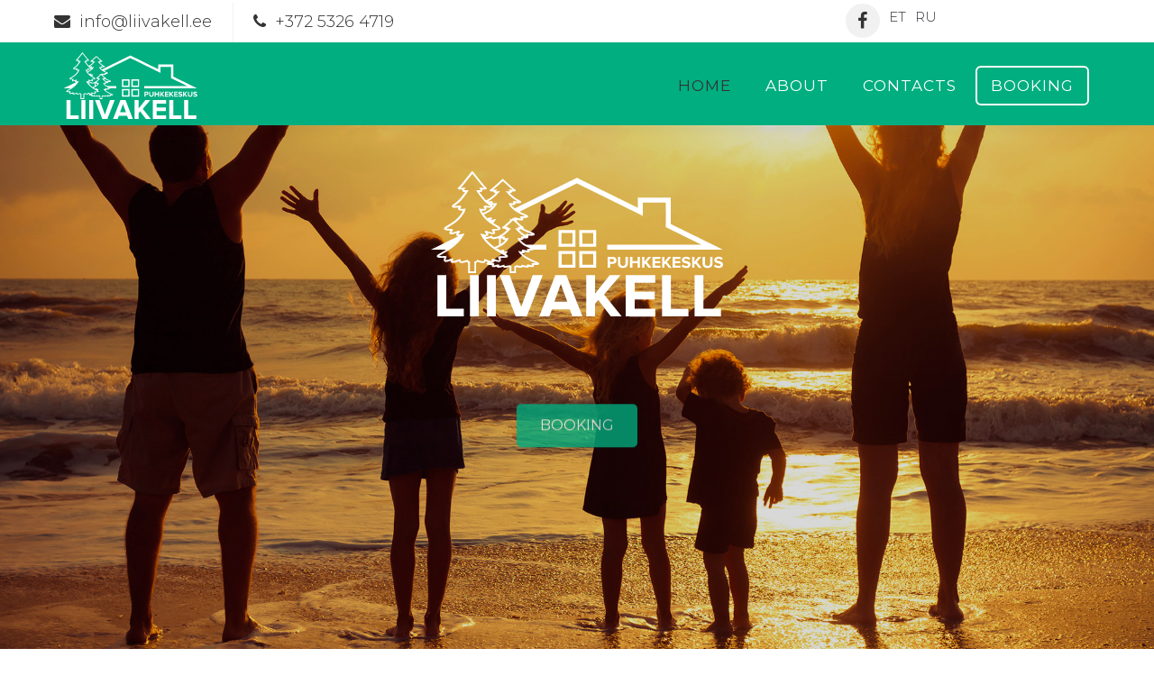

--- FILE ---
content_type: text/html; charset=UTF-8
request_url: https://liivakell.ee/en/
body_size: 13760
content:
<!DOCTYPE html>
<html lang="en-US">
<head>
	<meta charset="UTF-8"/>
	<meta http-equiv="X-UA-Compatible" content="IE=edge">
	<meta name="viewport" content="width=device-width, initial-scale=1">
	<title>Liivakell - Puhkekeskus</title>
<meta name='robots' content='max-image-preview:large' />
	<style>img:is([sizes="auto" i], [sizes^="auto," i]) { contain-intrinsic-size: 3000px 1500px }</style>
	<link rel="alternate" hreflang="et" href="https://liivakell.ee" />
<link rel="alternate" hreflang="ru" href="https://liivakell.ee/ru/" />
<link rel="alternate" hreflang="en" href="https://liivakell.ee/en/" />
<link rel="alternate" hreflang="x-default" href="https://liivakell.ee" />
<script type="text/javascript">
var ajaxurl = "https://liivakell.ee/wp-admin/admin-ajax.php";
var ff_template_url = "https://liivakell.ee/wp-content/themes/ark";
</script>
<link rel='dns-prefetch' href='//fonts.googleapis.com' />
<link rel="alternate" type="application/rss+xml" title="Liivakell &raquo; Feed" href="https://liivakell.ee/en/feed/" />
<link rel="alternate" type="application/rss+xml" title="Liivakell &raquo; Comments Feed" href="https://liivakell.ee/en/comments/feed/" />
<script type="text/javascript">
/* <![CDATA[ */
window._wpemojiSettings = {"baseUrl":"https:\/\/s.w.org\/images\/core\/emoji\/16.0.1\/72x72\/","ext":".png","svgUrl":"https:\/\/s.w.org\/images\/core\/emoji\/16.0.1\/svg\/","svgExt":".svg","source":{"concatemoji":"https:\/\/liivakell.ee\/wp-includes\/js\/wp-emoji-release.min.js?ver=6.8.3"}};
/*! This file is auto-generated */
!function(s,n){var o,i,e;function c(e){try{var t={supportTests:e,timestamp:(new Date).valueOf()};sessionStorage.setItem(o,JSON.stringify(t))}catch(e){}}function p(e,t,n){e.clearRect(0,0,e.canvas.width,e.canvas.height),e.fillText(t,0,0);var t=new Uint32Array(e.getImageData(0,0,e.canvas.width,e.canvas.height).data),a=(e.clearRect(0,0,e.canvas.width,e.canvas.height),e.fillText(n,0,0),new Uint32Array(e.getImageData(0,0,e.canvas.width,e.canvas.height).data));return t.every(function(e,t){return e===a[t]})}function u(e,t){e.clearRect(0,0,e.canvas.width,e.canvas.height),e.fillText(t,0,0);for(var n=e.getImageData(16,16,1,1),a=0;a<n.data.length;a++)if(0!==n.data[a])return!1;return!0}function f(e,t,n,a){switch(t){case"flag":return n(e,"\ud83c\udff3\ufe0f\u200d\u26a7\ufe0f","\ud83c\udff3\ufe0f\u200b\u26a7\ufe0f")?!1:!n(e,"\ud83c\udde8\ud83c\uddf6","\ud83c\udde8\u200b\ud83c\uddf6")&&!n(e,"\ud83c\udff4\udb40\udc67\udb40\udc62\udb40\udc65\udb40\udc6e\udb40\udc67\udb40\udc7f","\ud83c\udff4\u200b\udb40\udc67\u200b\udb40\udc62\u200b\udb40\udc65\u200b\udb40\udc6e\u200b\udb40\udc67\u200b\udb40\udc7f");case"emoji":return!a(e,"\ud83e\udedf")}return!1}function g(e,t,n,a){var r="undefined"!=typeof WorkerGlobalScope&&self instanceof WorkerGlobalScope?new OffscreenCanvas(300,150):s.createElement("canvas"),o=r.getContext("2d",{willReadFrequently:!0}),i=(o.textBaseline="top",o.font="600 32px Arial",{});return e.forEach(function(e){i[e]=t(o,e,n,a)}),i}function t(e){var t=s.createElement("script");t.src=e,t.defer=!0,s.head.appendChild(t)}"undefined"!=typeof Promise&&(o="wpEmojiSettingsSupports",i=["flag","emoji"],n.supports={everything:!0,everythingExceptFlag:!0},e=new Promise(function(e){s.addEventListener("DOMContentLoaded",e,{once:!0})}),new Promise(function(t){var n=function(){try{var e=JSON.parse(sessionStorage.getItem(o));if("object"==typeof e&&"number"==typeof e.timestamp&&(new Date).valueOf()<e.timestamp+604800&&"object"==typeof e.supportTests)return e.supportTests}catch(e){}return null}();if(!n){if("undefined"!=typeof Worker&&"undefined"!=typeof OffscreenCanvas&&"undefined"!=typeof URL&&URL.createObjectURL&&"undefined"!=typeof Blob)try{var e="postMessage("+g.toString()+"("+[JSON.stringify(i),f.toString(),p.toString(),u.toString()].join(",")+"));",a=new Blob([e],{type:"text/javascript"}),r=new Worker(URL.createObjectURL(a),{name:"wpTestEmojiSupports"});return void(r.onmessage=function(e){c(n=e.data),r.terminate(),t(n)})}catch(e){}c(n=g(i,f,p,u))}t(n)}).then(function(e){for(var t in e)n.supports[t]=e[t],n.supports.everything=n.supports.everything&&n.supports[t],"flag"!==t&&(n.supports.everythingExceptFlag=n.supports.everythingExceptFlag&&n.supports[t]);n.supports.everythingExceptFlag=n.supports.everythingExceptFlag&&!n.supports.flag,n.DOMReady=!1,n.readyCallback=function(){n.DOMReady=!0}}).then(function(){return e}).then(function(){var e;n.supports.everything||(n.readyCallback(),(e=n.source||{}).concatemoji?t(e.concatemoji):e.wpemoji&&e.twemoji&&(t(e.twemoji),t(e.wpemoji)))}))}((window,document),window._wpemojiSettings);
/* ]]> */
</script>
<link rel='stylesheet' id='animate-css' href='https://liivakell.ee/wp-content/plugins/fresh-framework//framework/themes/builder/metaBoxThemeBuilder/assets/freshGrid/extern/animate.css/animate.min.css?ver=1.65.0' type='text/css' media='all' />
<link rel='stylesheet' id='ff-freshgrid-css' href='https://liivakell.ee/wp-content/plugins/fresh-framework//framework/themes/builder/metaBoxThemeBuilder/assets/freshGrid/freshGrid.css?ver=1.65.0' type='text/css' media='all' />
<style id='wp-emoji-styles-inline-css' type='text/css'>

	img.wp-smiley, img.emoji {
		display: inline !important;
		border: none !important;
		box-shadow: none !important;
		height: 1em !important;
		width: 1em !important;
		margin: 0 0.07em !important;
		vertical-align: -0.1em !important;
		background: none !important;
		padding: 0 !important;
	}
</style>
<link rel='stylesheet' id='wp-block-library-css' href='https://liivakell.ee/wp-includes/css/dist/block-library/style.min.css?ver=6.8.3' type='text/css' media='all' />
<style id='classic-theme-styles-inline-css' type='text/css'>
/*! This file is auto-generated */
.wp-block-button__link{color:#fff;background-color:#32373c;border-radius:9999px;box-shadow:none;text-decoration:none;padding:calc(.667em + 2px) calc(1.333em + 2px);font-size:1.125em}.wp-block-file__button{background:#32373c;color:#fff;text-decoration:none}
</style>
<style id='global-styles-inline-css' type='text/css'>
:root{--wp--preset--aspect-ratio--square: 1;--wp--preset--aspect-ratio--4-3: 4/3;--wp--preset--aspect-ratio--3-4: 3/4;--wp--preset--aspect-ratio--3-2: 3/2;--wp--preset--aspect-ratio--2-3: 2/3;--wp--preset--aspect-ratio--16-9: 16/9;--wp--preset--aspect-ratio--9-16: 9/16;--wp--preset--color--black: #000000;--wp--preset--color--cyan-bluish-gray: #abb8c3;--wp--preset--color--white: #ffffff;--wp--preset--color--pale-pink: #f78da7;--wp--preset--color--vivid-red: #cf2e2e;--wp--preset--color--luminous-vivid-orange: #ff6900;--wp--preset--color--luminous-vivid-amber: #fcb900;--wp--preset--color--light-green-cyan: #7bdcb5;--wp--preset--color--vivid-green-cyan: #00d084;--wp--preset--color--pale-cyan-blue: #8ed1fc;--wp--preset--color--vivid-cyan-blue: #0693e3;--wp--preset--color--vivid-purple: #9b51e0;--wp--preset--gradient--vivid-cyan-blue-to-vivid-purple: linear-gradient(135deg,rgba(6,147,227,1) 0%,rgb(155,81,224) 100%);--wp--preset--gradient--light-green-cyan-to-vivid-green-cyan: linear-gradient(135deg,rgb(122,220,180) 0%,rgb(0,208,130) 100%);--wp--preset--gradient--luminous-vivid-amber-to-luminous-vivid-orange: linear-gradient(135deg,rgba(252,185,0,1) 0%,rgba(255,105,0,1) 100%);--wp--preset--gradient--luminous-vivid-orange-to-vivid-red: linear-gradient(135deg,rgba(255,105,0,1) 0%,rgb(207,46,46) 100%);--wp--preset--gradient--very-light-gray-to-cyan-bluish-gray: linear-gradient(135deg,rgb(238,238,238) 0%,rgb(169,184,195) 100%);--wp--preset--gradient--cool-to-warm-spectrum: linear-gradient(135deg,rgb(74,234,220) 0%,rgb(151,120,209) 20%,rgb(207,42,186) 40%,rgb(238,44,130) 60%,rgb(251,105,98) 80%,rgb(254,248,76) 100%);--wp--preset--gradient--blush-light-purple: linear-gradient(135deg,rgb(255,206,236) 0%,rgb(152,150,240) 100%);--wp--preset--gradient--blush-bordeaux: linear-gradient(135deg,rgb(254,205,165) 0%,rgb(254,45,45) 50%,rgb(107,0,62) 100%);--wp--preset--gradient--luminous-dusk: linear-gradient(135deg,rgb(255,203,112) 0%,rgb(199,81,192) 50%,rgb(65,88,208) 100%);--wp--preset--gradient--pale-ocean: linear-gradient(135deg,rgb(255,245,203) 0%,rgb(182,227,212) 50%,rgb(51,167,181) 100%);--wp--preset--gradient--electric-grass: linear-gradient(135deg,rgb(202,248,128) 0%,rgb(113,206,126) 100%);--wp--preset--gradient--midnight: linear-gradient(135deg,rgb(2,3,129) 0%,rgb(40,116,252) 100%);--wp--preset--font-size--small: 13px;--wp--preset--font-size--medium: 20px;--wp--preset--font-size--large: 36px;--wp--preset--font-size--x-large: 42px;--wp--preset--spacing--20: 0.44rem;--wp--preset--spacing--30: 0.67rem;--wp--preset--spacing--40: 1rem;--wp--preset--spacing--50: 1.5rem;--wp--preset--spacing--60: 2.25rem;--wp--preset--spacing--70: 3.38rem;--wp--preset--spacing--80: 5.06rem;--wp--preset--shadow--natural: 6px 6px 9px rgba(0, 0, 0, 0.2);--wp--preset--shadow--deep: 12px 12px 50px rgba(0, 0, 0, 0.4);--wp--preset--shadow--sharp: 6px 6px 0px rgba(0, 0, 0, 0.2);--wp--preset--shadow--outlined: 6px 6px 0px -3px rgba(255, 255, 255, 1), 6px 6px rgba(0, 0, 0, 1);--wp--preset--shadow--crisp: 6px 6px 0px rgba(0, 0, 0, 1);}:where(.is-layout-flex){gap: 0.5em;}:where(.is-layout-grid){gap: 0.5em;}body .is-layout-flex{display: flex;}.is-layout-flex{flex-wrap: wrap;align-items: center;}.is-layout-flex > :is(*, div){margin: 0;}body .is-layout-grid{display: grid;}.is-layout-grid > :is(*, div){margin: 0;}:where(.wp-block-columns.is-layout-flex){gap: 2em;}:where(.wp-block-columns.is-layout-grid){gap: 2em;}:where(.wp-block-post-template.is-layout-flex){gap: 1.25em;}:where(.wp-block-post-template.is-layout-grid){gap: 1.25em;}.has-black-color{color: var(--wp--preset--color--black) !important;}.has-cyan-bluish-gray-color{color: var(--wp--preset--color--cyan-bluish-gray) !important;}.has-white-color{color: var(--wp--preset--color--white) !important;}.has-pale-pink-color{color: var(--wp--preset--color--pale-pink) !important;}.has-vivid-red-color{color: var(--wp--preset--color--vivid-red) !important;}.has-luminous-vivid-orange-color{color: var(--wp--preset--color--luminous-vivid-orange) !important;}.has-luminous-vivid-amber-color{color: var(--wp--preset--color--luminous-vivid-amber) !important;}.has-light-green-cyan-color{color: var(--wp--preset--color--light-green-cyan) !important;}.has-vivid-green-cyan-color{color: var(--wp--preset--color--vivid-green-cyan) !important;}.has-pale-cyan-blue-color{color: var(--wp--preset--color--pale-cyan-blue) !important;}.has-vivid-cyan-blue-color{color: var(--wp--preset--color--vivid-cyan-blue) !important;}.has-vivid-purple-color{color: var(--wp--preset--color--vivid-purple) !important;}.has-black-background-color{background-color: var(--wp--preset--color--black) !important;}.has-cyan-bluish-gray-background-color{background-color: var(--wp--preset--color--cyan-bluish-gray) !important;}.has-white-background-color{background-color: var(--wp--preset--color--white) !important;}.has-pale-pink-background-color{background-color: var(--wp--preset--color--pale-pink) !important;}.has-vivid-red-background-color{background-color: var(--wp--preset--color--vivid-red) !important;}.has-luminous-vivid-orange-background-color{background-color: var(--wp--preset--color--luminous-vivid-orange) !important;}.has-luminous-vivid-amber-background-color{background-color: var(--wp--preset--color--luminous-vivid-amber) !important;}.has-light-green-cyan-background-color{background-color: var(--wp--preset--color--light-green-cyan) !important;}.has-vivid-green-cyan-background-color{background-color: var(--wp--preset--color--vivid-green-cyan) !important;}.has-pale-cyan-blue-background-color{background-color: var(--wp--preset--color--pale-cyan-blue) !important;}.has-vivid-cyan-blue-background-color{background-color: var(--wp--preset--color--vivid-cyan-blue) !important;}.has-vivid-purple-background-color{background-color: var(--wp--preset--color--vivid-purple) !important;}.has-black-border-color{border-color: var(--wp--preset--color--black) !important;}.has-cyan-bluish-gray-border-color{border-color: var(--wp--preset--color--cyan-bluish-gray) !important;}.has-white-border-color{border-color: var(--wp--preset--color--white) !important;}.has-pale-pink-border-color{border-color: var(--wp--preset--color--pale-pink) !important;}.has-vivid-red-border-color{border-color: var(--wp--preset--color--vivid-red) !important;}.has-luminous-vivid-orange-border-color{border-color: var(--wp--preset--color--luminous-vivid-orange) !important;}.has-luminous-vivid-amber-border-color{border-color: var(--wp--preset--color--luminous-vivid-amber) !important;}.has-light-green-cyan-border-color{border-color: var(--wp--preset--color--light-green-cyan) !important;}.has-vivid-green-cyan-border-color{border-color: var(--wp--preset--color--vivid-green-cyan) !important;}.has-pale-cyan-blue-border-color{border-color: var(--wp--preset--color--pale-cyan-blue) !important;}.has-vivid-cyan-blue-border-color{border-color: var(--wp--preset--color--vivid-cyan-blue) !important;}.has-vivid-purple-border-color{border-color: var(--wp--preset--color--vivid-purple) !important;}.has-vivid-cyan-blue-to-vivid-purple-gradient-background{background: var(--wp--preset--gradient--vivid-cyan-blue-to-vivid-purple) !important;}.has-light-green-cyan-to-vivid-green-cyan-gradient-background{background: var(--wp--preset--gradient--light-green-cyan-to-vivid-green-cyan) !important;}.has-luminous-vivid-amber-to-luminous-vivid-orange-gradient-background{background: var(--wp--preset--gradient--luminous-vivid-amber-to-luminous-vivid-orange) !important;}.has-luminous-vivid-orange-to-vivid-red-gradient-background{background: var(--wp--preset--gradient--luminous-vivid-orange-to-vivid-red) !important;}.has-very-light-gray-to-cyan-bluish-gray-gradient-background{background: var(--wp--preset--gradient--very-light-gray-to-cyan-bluish-gray) !important;}.has-cool-to-warm-spectrum-gradient-background{background: var(--wp--preset--gradient--cool-to-warm-spectrum) !important;}.has-blush-light-purple-gradient-background{background: var(--wp--preset--gradient--blush-light-purple) !important;}.has-blush-bordeaux-gradient-background{background: var(--wp--preset--gradient--blush-bordeaux) !important;}.has-luminous-dusk-gradient-background{background: var(--wp--preset--gradient--luminous-dusk) !important;}.has-pale-ocean-gradient-background{background: var(--wp--preset--gradient--pale-ocean) !important;}.has-electric-grass-gradient-background{background: var(--wp--preset--gradient--electric-grass) !important;}.has-midnight-gradient-background{background: var(--wp--preset--gradient--midnight) !important;}.has-small-font-size{font-size: var(--wp--preset--font-size--small) !important;}.has-medium-font-size{font-size: var(--wp--preset--font-size--medium) !important;}.has-large-font-size{font-size: var(--wp--preset--font-size--large) !important;}.has-x-large-font-size{font-size: var(--wp--preset--font-size--x-large) !important;}
:where(.wp-block-post-template.is-layout-flex){gap: 1.25em;}:where(.wp-block-post-template.is-layout-grid){gap: 1.25em;}
:where(.wp-block-columns.is-layout-flex){gap: 2em;}:where(.wp-block-columns.is-layout-grid){gap: 2em;}
:root :where(.wp-block-pullquote){font-size: 1.5em;line-height: 1.6;}
</style>
<link rel='stylesheet' id='wpml-blocks-css' href='https://liivakell.ee/wp-content/plugins/sitepress-multilingual-cms/dist/css/blocks/styles.css?ver=4.6.5' type='text/css' media='all' />
<link rel='stylesheet' id='wpml-legacy-horizontal-list-0-css' href='https://liivakell.ee/wp-content/plugins/sitepress-multilingual-cms/templates/language-switchers/legacy-list-horizontal/style.min.css?ver=1' type='text/css' media='all' />
<link rel='stylesheet' id='bootstrap-css' href='https://liivakell.ee/wp-content/themes/ark/assets/plugins/bootstrap/css/bootstrap.min.css?ver=3.3.7' type='text/css' media='all' />
<link rel='stylesheet' id='jquery.mCustomScrollbar-css' href='https://liivakell.ee/wp-content/themes/ark/assets/plugins/scrollbar/jquery.mCustomScrollbar.css?ver=3.1.12' type='text/css' media='all' />
<link rel='stylesheet' id='owl.carousel-css' href='https://liivakell.ee/wp-content/themes/ark/assets/plugins/owl-carousel/assets/owl.carousel.css?ver=1.3.2' type='text/css' media='all' />
<link rel='stylesheet' id='magnific-popup-css' href='https://liivakell.ee/wp-content/themes/ark/assets/plugins/magnific-popup/magnific-popup.css?ver=1.1.0' type='text/css' media='all' />
<link rel='stylesheet' id='cubeportfolio-css' href='https://liivakell.ee/wp-content/themes/ark/assets/plugins/cubeportfolio/css/cubeportfolio.min.css?ver=3.8.0' type='text/css' media='all' />
<link rel='stylesheet' id='freshframework-font-awesome4-css' href='https://liivakell.ee/wp-content/plugins/fresh-framework///framework/extern/iconfonts/ff-font-awesome4/ff-font-awesome4.css?ver=6.8.3' type='text/css' media='all' />
<link rel='stylesheet' id='freshframework-font-et-line-css' href='https://liivakell.ee/wp-content/plugins/fresh-framework///framework/extern/iconfonts/ff-font-et-line/ff-font-et-line.css?ver=6.8.3' type='text/css' media='all' />
<link rel='stylesheet' id='freshframework-simple-line-icons-css' href='https://liivakell.ee/wp-content/plugins/fresh-framework///framework/extern/iconfonts/ff-font-simple-line-icons/ff-font-simple-line-icons.css?ver=6.8.3' type='text/css' media='all' />
<link rel='stylesheet' id='ark-one-page-business-css' href='https://liivakell.ee/wp-content/themes/ark/assets/css/one-page-business.css?ver=6.8.3' type='text/css' media='all' />
<link rel='stylesheet' id='ark-landing-css' href='https://liivakell.ee/wp-content/themes/ark/assets/css/landing.css?ver=6.8.3' type='text/css' media='all' />
<link rel='stylesheet' id='ark-style-css' href='https://liivakell.ee/wp-content/themes/ark/style.css?ver=6.8.3' type='text/css' media='all' />
<style id='ark-style-inline-css' type='text/css'>
body,p,.ff-richtext,li,li a,a,h1, h2, h3, h4, h5, h6 ,.progress-box-v1 .progress-title,.progress-box-v2 .progress-title,.team-v5-progress-box .progress-title,.pricing-list-v1 .pricing-list-v1-header-title,.team-v3 .progress-box .progress-title,.rating-container .caption > .label,.theme-portfolio .cbp-l-filters-alignRight,.theme-portfolio .cbp-l-filters-alignLeft,.theme-portfolio .cbp-l-filters-alignCenter,.theme-portfolio .cbp-filter-item,.theme-portfolio .cbp-l-loadMore-button .cbp-l-loadMore-link,.theme-portfolio .cbp-l-loadMore-button .cbp-l-loadMore-button-link,.theme-portfolio .cbp-l-loadMore-text .cbp-l-loadMore-link,.theme-portfolio .cbp-l-loadMore-text .cbp-l-loadMore-button-link,.theme-portfolio-v2 .cbp-l-filters-alignRight .cbp-filter-item,.theme-portfolio-v3 .cbp-l-filters-button .cbp-filter-item,.zeus .tp-bullet-title{font-family:'Montserrat',Arial,sans-serif}

.blog-classic .blog-classic-label,.blog-classic .blog-classic-subtitle,.blog-grid .blog-grid-title-el,.blog-grid .blog-grid-title-el .blog-grid-title-link,.blog-grid .blog-grid-supplemental-title,.op-b-blog .blog-grid-supplemental-title,.blog-grid .blog-grid-supplemental-category,.blog-grid-supplemental .blog-grid-supplemental-title a,.blog-teaser .blog-teaser-category .blog-teaser-category-title,.blog-teaser .blog-teaser-category .blog-teaser-category-title a,.news-v8 .news-v8-category a,.news-v1 .news-v1-heading .news-v1-heading-title > a,.news-v1 .news-v1-quote:before,.news-v2 .news-v2-subtitle,.news-v2 .news-v2-subtitle a,.ff-news-v3-meta-data,.ff-news-v3-meta-data a,.news-v3 .news-v3-content .news-v3-subtitle,.news-v6 .news-v6-subtitle,.news-v7 .news-v7-subtitle,.news-v8 .news-v8-category,.blog-simple-slider .op-b-blog-title,.blog-simple-slider .op-b-blog-title a,.heading-v1 .heading-v1-title,.heading-v1 .heading-v1-title p,.testimonials-v7 .testimonials-v7-title .sign,.team-v3 .team-v3-member-position,.heading-v1 .heading-v1-subtitle,.heading-v1 .heading-v1-subtitle p,.heading-v2 .heading-v2-text,.heading-v2 .heading-v2-text p,.heading-v3 .heading-v3-text,.heading-v3 .heading-v3-text p,.heading-v4 .heading-v4-subtitle,.heading-v4 .heading-v4-subtitle p,.newsletter-v2 .newsletter-v2-title span.sign,.quote-socials-v1 .quote-socials-v1-quote,.quote-socials-v1 .quote-socials-v1-quote p,.sliding-bg .sliding-bg-title,.timeline-v4 .timeline-v4-subtitle, .timeline-v4 .timeline-v4-subtitle a,.counters-v2 .counters-v2-subtitle,.icon-box-v2 .icon-box-v2-body-subtitle,.i-banner-v1 .i-banner-v1-heading .i-banner-v1-member-position,.i-banner-v1 .i-banner-v1-quote,.i-banner-v3 .i-banner-v3-subtitle,.newsletter-v2 .newsletter-v2-title:before,.piechart-v1 .piechart-v1-body .piechart-v1-body-subtitle,.pricing-list-v1 .pricing-list-v1-body .pricing-list-v1-header-subtitle,.pricing-list-v2 .pricing-list-v2-header-title,.pricing-list-v3 .pricing-list-v3-text,.promo-block-v2 .promo-block-v2-text,.promo-block-v2 .promo-block-v2-text p,.promo-block-v3 .promo-block-v3-subtitle,.services-v1 .services-v1-subtitle,.services-v10 .services-v10-no,.services-v11 .services-v11-subtitle,.slider-block-v1 .slider-block-v1-subtitle,.team-v3 .team-v3-header .team-v3-member-position,.team-v4 .team-v4-content .team-v4-member-position,.testimonials-v1 .testimonials-v1-author-position,.testimonials-v3 .testimonials-v3-subtitle:before,.testimonials-v3 .testimonials-v3-subtitle span.sign,.testimonials-v3 .testimonials-v3-author,.testimonials-v5 .testimonials-v5-quote-text,.testimonials-v5 .testimonials-v5-quote-text p,.testimonials-v6 .testimonials-v6-element .testimonials-v6-position,.testimonials-v6 .testimonials-v6-quote-text,.testimonials-v6 .testimonials-v6-quote-text p,.testimonials-v7 .testimonials-v7-title:before,.testimonials-v7 .testimonials-v7-author,.testimonials-v7-title-span,.footer .footer-testimonials .footer-testimonials-quote:before,.animated-headline-v1 .animated-headline-v1-subtitle,.news-v3 .news-v3-content .news-v3-subtitle,.news-v3 .news-v3-content .news-v3-subtitle a,.theme-ci-v1 .theme-ci-v1-item .theme-ci-v1-title{font-family:'Source Sans Pro',Arial,sans-serif}

code, kbd, pre, samp{font-family:'Courier New', Courier, monospace,Arial,sans-serif}

.custom-font-1{font-family:'Great Vibes',Arial,sans-serif}

.custom-font-2{font-family:Arial, Helvetica, sans-serif,Arial,sans-serif}

.custom-font-3{font-family:Arial, Helvetica, sans-serif,Arial,sans-serif}

.custom-font-4{font-family:Arial, Helvetica, sans-serif,Arial,sans-serif}

.custom-font-5{font-family:Arial, Helvetica, sans-serif,Arial,sans-serif}

.custom-font-6{font-family:Arial, Helvetica, sans-serif,Arial,sans-serif}

.custom-font-7{font-family:Arial, Helvetica, sans-serif,Arial,sans-serif}

.custom-font-8{font-family:Arial, Helvetica, sans-serif,Arial,sans-serif}


</style>
<link rel='stylesheet' id='ark-style-child-css' href='https://liivakell.ee/wp-content/themes/ark-child/style.css?ver=6.8.3' type='text/css' media='all' />
<link rel='stylesheet' id='ark-google-fonts-css' href='//fonts.googleapis.com/css?family=Montserrat%3A300%2C400%2C500%2C700%2C300i%2C400i%2C700i%7CSource+Sans+Pro%3A300%2C400%2C500%2C700%2C300i%2C400i%2C700i%7CGreat+Vibes%3A300%2C400%2C500%2C700%2C300i%2C400i%2C700i&#038;subset=cyrillic%2Ccyrillic-ext%2Cgreek%2Cgreek-ext%2Clatin%2Clatin-ext%2Cvietnamese&#038;ver=1.65.0' type='text/css' media='all' />
<link rel='stylesheet' id='ark-colors-css' href='https://liivakell.ee/wp-content/uploads/freshframework/css/colors.css?ver=6.8.3' type='text/css' media='all' />
<link rel='stylesheet' id='twentytwenty-css' href='https://liivakell.ee/wp-content/themes/ark/assets/plugins/twentytwenty/css/twentytwenty.css?ver=6.8.3' type='text/css' media='all' />
<script type="text/javascript" id="wpml-cookie-js-extra">
/* <![CDATA[ */
var wpml_cookies = {"wp-wpml_current_language":{"value":"en","expires":1,"path":"\/"}};
var wpml_cookies = {"wp-wpml_current_language":{"value":"en","expires":1,"path":"\/"}};
/* ]]> */
</script>
<script type="text/javascript" src="https://liivakell.ee/wp-content/plugins/sitepress-multilingual-cms/res/js/cookies/language-cookie.js?ver=4.6.5" id="wpml-cookie-js"></script>
<script type="text/javascript" src="https://liivakell.ee/wp-content/plugins/svg-support/vendor/DOMPurify/DOMPurify.min.js?ver=1.0.1" id="bodhi-dompurify-library-js"></script>
<script type="text/javascript" src="https://liivakell.ee/wp-includes/js/jquery/jquery.min.js?ver=3.7.1" id="jquery-core-js"></script>
<script type="text/javascript" src="https://liivakell.ee/wp-includes/js/jquery/jquery-migrate.min.js?ver=3.4.1" id="jquery-migrate-js"></script>
<script type="text/javascript" src="https://liivakell.ee/wp-content/plugins/svg-support/js/min/svgs-inline-min.js?ver=1.0.1" id="bodhi_svg_inline-js"></script>
<script type="text/javascript" id="bodhi_svg_inline-js-after">
/* <![CDATA[ */
cssTarget="img.style-svg";ForceInlineSVGActive="false";frontSanitizationEnabled="on";
/* ]]> */
</script>
<!--[if lt IE 9]>
<script type="text/javascript" src="https://liivakell.ee/wp-content/themes/ark/assets/plugins/html5shiv.js?ver=3.7.3" id="ie_html5shiv-js"></script>
<![endif]-->
<!--[if lt IE 9]>
<script type="text/javascript" src="https://liivakell.ee/wp-content/themes/ark/assets/plugins/respond.min.js?ver=1.1.0" id="respond-js"></script>
<![endif]-->
<link rel="https://api.w.org/" href="https://liivakell.ee/en/wp-json/" /><link rel="alternate" title="JSON" type="application/json" href="https://liivakell.ee/en/wp-json/wp/v2/pages/2390" /><link rel="EditURI" type="application/rsd+xml" title="RSD" href="https://liivakell.ee/xmlrpc.php?rsd" />
<meta name="generator" content="WordPress 6.8.3" />
<link rel="canonical" href="https://liivakell.ee/en/" />
<link rel='shortlink' href='https://liivakell.ee/en/' />
<link rel="alternate" title="oEmbed (JSON)" type="application/json+oembed" href="https://liivakell.ee/en/wp-json/oembed/1.0/embed?url=https%3A%2F%2Fliivakell.ee%2Fen%2F" />
<link rel="alternate" title="oEmbed (XML)" type="text/xml+oembed" href="https://liivakell.ee/en/wp-json/oembed/1.0/embed?url=https%3A%2F%2Fliivakell.ee%2Fen%2F&#038;format=xml" />
<meta name="generator" content="WPML ver:4.6.5 stt:1,15,45;" />
<style type="text/css">
.theme-icons-xs {
    min-width: 38px;
    min-height: 38px;
    font-size: 20px;
    line-height: 1.4;
    padding: 5px;
}
.ark-header .navbar-logo .navbar-logo-wrap {
    padding-top: 0px !important;
    padding-bottom: 4px !important;
}

.header .navbar-logo .navbar-logo-wrap {
    display: flex !important;
    margin-top: 8px;
}
svg #map-pin {
   height: 62px !important;
   width: 45px !important;
}


.navbar-logo-wrap {
    justify-content: center;
}
@media (min-width: 992px) {
    .menu-item-type-custom:hover > a, .menu-item-type-custom:last-child > a {
        border-color: #fff;
    }
    .navbar-nav li:last-child a {
        background: #00ae7f !important;
        color: #fff !important;
        border-color: #fff !important;
    }
    
    .navbar-fixed-top > .menu-container > ul > li > a.nav-item-child {
        border-color: #00ae7f !important;
    }
    .navbar-fixed-top .menu-container > ul > li > a.nav-item-child:hover {
        border-color: #fff;
    }
    .header-shrink > .menu-container > ul > li > a.nav-item-child {
        border-color: #fff !important;
    }
    
    .ffb-id-navigation-header .ark-header:not(.header-shrink) .menu-container > ul > li:last-child:hover > a.nav-item-child {
        background: #fff !important;
        color: #00ae7f !important;
    }
    .ffb-id-navigation-header .ark-header.header-shrink .menu-container > ul > li:hover > a.nav-item-child {
        background: #fff !important;
        color: #00ae7f !important; 
        border-color: #00ae7f !important;
    }
    
    .menu-container > ul > li > a.nav-item-child {
        border: 2px solid;
        margin: 2px !important;
        border-color: transparent;
        border-radius: 6px !important;
        line-height: 2.4 !important;
        margin-top: 26px !important;
    }
    .header ul.navbar-nav.no-ff > li > a, .header .navbar-nav .nav-item-child {
        letter-spacing: 1px;
    }

}

.jobjA, .XYQJz {
    margin-right: 50px !important;
    margin-left: 20px !important;
}


.ark-header .navbar-logo .navbar-logo-img.navbar-logo-img-mobile {
    height: 68px !important;
}

ol, ul {
  margin-top: 0 !important;
  margin-bottom: 0px !important;
}


.ffb-id-ppiisj0 > .ff-font-awesome4.icon-envelope::before, .ffb-id-ppiisj0 > .ff-font-awesome4.icon-phone::before, .ffb-id-ppiisj0 > .ff-font-awesome4.icon-map-marker::before {
    font-size: 20px !important;
}
.l-icon-box-v2 .l-icon-box-v2-col {
    vertical-align: baseline;
}


/* TOPBAR languages */
.wpml-ls-flag {
    box-shadow: 0px 0px 1px #777;
    margin: 0 !important;
    padding: 0 !important;
    height: 28px;
    width: auto;
}
.wpml-ls-legacy-list-horizontal a {
    padding: 0px !important;
    margin: 9px 5px;
}
.wpml-ls-legacy-list-horizontal {
     padding: 0 !important;
     border: 0 !important;
}
.wpml-ls-link:hover > img {
    transform: scale(1.1);
}
/* TOPBAR languages */

/* MAIN 3 services */
.services-v7 .services-v7-body {
    text-align: justify;
    padding: 25px;
}
.services-v7-title {
    text-align: center;
}
/* MAIN 3 services */



</style></head>
<body class="home wp-singular page-template-default page page-id-2390 wp-theme-ark wp-child-theme-ark-child appear-animate">
<div class="ffb-id-navigation-header wrapper ff-boxed-wrapper animsition "><header class="ark-header  header-no-pills header header-sticky navbar-fixed-top header-has-topbar fg-text-dark ffb-header-design"><div class="ff-ark-header-circle-shadow"></div><div class="ark-topbar-wrapper  ark-topbar-hidden-on-scroll"><div class="ark-topbar"><section class="ffb-id-pmn6cqf fg-section fg-el-has-bg fg-text-dark"><span class="fg-bg"><span data-fg-bg="{&quot;type&quot;:&quot;color&quot;,&quot;opacity&quot;:1,&quot;color&quot;:&quot;#ffffff&quot;}" class="fg-bg-layer fg-bg-type-color " style="opacity: 1; background-color: #ffffff;"></span></span><div class="fg-container container fg-container-large fg-container-lvl--1 fg-container-no-padding"><div class="fg-row row fg-row-no-gutter   " ><div class="ffb-id-14l0900s fg-col col-xs-9 fg-text-dark"><div class="ffb-id-pmnqvgt buttons-el-wrapper text-left    fg-text-dark"><a href="mailto:info@liivakell.ee" class="ffb-block-button-1-0 ffb-btn ffb-btn-v4 ffb-btn-link  btn-base-brd-slide btn-slide radius-50 btn-base-sm   btn-w-auto fg-text-dark ffb-button4-1"><i class="btn-text btn-base-element-icon margin-r-10 ff-font-awesome4 icon-envelope"></i><span class="btn-text">info@liivakell.ee</span></a><a href="tel:+37253264719" class="ffb-block-button-1-1 ffb-btn ffb-btn-v4 ffb-btn-link  btn-base-brd-slide btn-slide  btn-base-sm   btn-w-auto fg-text-dark ffb-button4-2"><i class="btn-text btn-base-element-icon margin-r-10 ff-font-awesome4 icon-phone"></i><span class="btn-text">+372 5326 4719</span></a></div></div><div class="ffb-id-6g62ujmv fg-col col-xs-3 fg-text-dark" style="text-align:right;  display: flex;
justify-content: end;"><div class="ffb-id-6fv98kpn icons ff-el-icons text-left  text-md-right  fg-text-dark"><ul class="list-inline"><li class="theme-icons-wrap fg-text-dark ffb-icon1-1"><a href="https://et-ee.facebook.com/liivakell/"  target="_blank" ><i class="theme-icons ff-custom-color theme-icons-xs radius-circle ff-font-awesome4 icon-facebook  "></i></a></li></ul></div><div class="ffb-id-6g62vm5o embed-video-external">
<div class="wpml-ls-statics-shortcode_actions wpml-ls wpml-ls-legacy-list-horizontal">
	<ul><li class="wpml-ls-slot-shortcode_actions wpml-ls-item wpml-ls-item-et wpml-ls-first-item wpml-ls-item-legacy-list-horizontal">
				<a href="https://liivakell.ee" class="wpml-ls-link">
                    <span class="wpml-ls-display">ET</span></a>
			</li><li class="wpml-ls-slot-shortcode_actions wpml-ls-item wpml-ls-item-ru wpml-ls-last-item wpml-ls-item-legacy-list-horizontal">
				<a href="https://liivakell.ee/ru/" class="wpml-ls-link">
                    <span class="wpml-ls-display">RU</span></a>
			</li></ul>
</div>
</div></div></div></div></section></div></div><nav class="navbar mega-menu fg-text-dark ffb-header-design-inner" role="navigation">
				<div class=" fg-container container fg-container-large  ">
					<div class="menu-container">
						
													<button type="button" class="navbar-toggle" data-toggle="collapse" data-target=".nav-collapse">
								<span class="sr-only">Toggle navigation</span>
								<span class="toggle-icon"></span>
							</button>
						
																									<div class="navbar-actions">

													</div>

						<div class="navbar-logo fg-text-dark ffb-logo"><a class="navbar-logo-wrap" href="https://liivakell.ee"><img class="navbar-logo-img navbar-logo-img-normal" src="https://new.liivakell.ee/wp-content/uploads/2023/01/liivakell-logo-white.svg" alt="Liivakell"><img class="navbar-logo-img navbar-logo-img-fixed" src="https://new.liivakell.ee/wp-content/uploads/2023/01/liivakell-logo-green.svg" alt="Liivakell"><img class="navbar-logo-img navbar-logo-img-mobile" src="https://new.liivakell.ee/wp-content/uploads/2023/01/liivakell-logo-green.svg" alt="Liivakell"><img class="navbar-logo-img navbar-logo-img-tablet" src="https://new.liivakell.ee/wp-content/uploads/2023/01/liivakell-logo-green.svg" alt="Liivakell"></a><span class="hidden header-height-info" data-desktopBeforeScroll="125" data-desktopAfterScroll="125" data-mobileBeforeScroll="90" data-tabletBeforeScroll="90"></span></div>
					</div>

					<div class="collapse navbar-collapse nav-collapse">
						<div class="menu-container">

															<ul class="nav navbar-nav navbar-nav-left">
									<li id="menu-item-2442" class="menu-item menu-item-type-post_type menu-item-object-page menu-item-home current-menu-item page_item page-item-2390 current_page_item nav-item  menu-item-2442"><a href="https://liivakell.ee/en/" class=" nav-item-child ffb-ark-first-level-menu ">Home</a></li><li id="menu-item-2441" class="menu-item menu-item-type-post_type menu-item-object-page nav-item  menu-item-2441"><a href="https://liivakell.ee/en/about/" class=" nav-item-child ffb-ark-first-level-menu ">About</a></li><li id="menu-item-2440" class="menu-item menu-item-type-post_type menu-item-object-page nav-item  menu-item-2440"><a href="https://liivakell.ee/en/contact/" class=" nav-item-child ffb-ark-first-level-menu ">Contacts</a></li><li id="menu-item-1658" class="menu-item menu-item-type-custom menu-item-object-custom nav-item  menu-item-1658"><a href="https://www.booking.com/hotel/ee/holiday-homes-liivakell.ru.html?;dist=0&#038;sb_price_type=total&#038;type=total_target" class=" nav-item-child ffb-ark-first-level-menu ">Booking</a></li>								</ul>
													</div>
					</div>
				</div>
			</nav>
				</header><div class="page-wrapper"><div class="ffb-id-15m5js72 post-wrapper blog-grid-content post-2390 page type-page status-publish hentry fg-text-dark" id="post-2390"><div class="ffb-id-15m5k0h9 post-content ff-post-content-element fg-text-dark"><section class="ffb-id-qiudomo fg-section fg-force-fullwidth fg-el-has-bg hidden-xs hidden-md hidden-lg fg-text-light"><span class="fg-bg"><span data-fg-bg="{&quot;type&quot;:&quot;color&quot;,&quot;opacity&quot;:1,&quot;color&quot;:&quot;#000000&quot;}" class="fg-bg-layer fg-bg-type-color " style="opacity: 1; background-color: #000000;"></span><span data-fg-bg="{&quot;type&quot;:&quot;image&quot;,&quot;opacity&quot;:&quot;0.85&quot;,&quot;url&quot;:&quot;https:\/\/new.liivakell.ee\/wp-content\/uploads\/2023\/01\/family_web-1.jpg&quot;,&quot;size&quot;:&quot;cover&quot;,&quot;repeat&quot;:&quot;no-repeat&quot;,&quot;attachment&quot;:&quot;scroll&quot;,&quot;position&quot;:&quot;center center&quot;}" class="fg-bg-layer fg-bg-type-image " style="opacity: 0.85; background-image: url(&quot;https://new.liivakell.ee/wp-content/uploads/2023/01/family_web-1.jpg&quot;); background-repeat: no-repeat; background-attachment: scroll; background-position: center center; background-size: cover;"></span></span><div class="fg-container container-fluid fg-container-fluid fg-container-lvl--1 fg-container-no-padding"><div class="fg-row row    " ><div class="ffb-id-6g4ql7qq fg-col col-xs-12 col-sm-12 col-md-12 fg-temp-height fg-text-light" data-fg-force-min-height="{&quot;breakpoint_1&quot;:{&quot;height&quot;:&quot;80&quot;,&quot;offset&quot;:&quot;&quot;},&quot;breakpoint_2&quot;:{&quot;height&quot;:&quot;80&quot;,&quot;offset&quot;:&quot;&quot;},&quot;breakpoint_3&quot;:{&quot;height&quot;:&quot;100&quot;,&quot;offset&quot;:&quot;&quot;},&quot;breakpoint_4&quot;:{&quot;height&quot;:&quot;100&quot;,&quot;offset&quot;:&quot;&quot;}}"><div class="fg-vcenter-wrapper"><div class="fg-vcenter"><div class="ffb-id-6g4ql7qr fg-wrapper fg-text-light"><img decoding="async" class="ffb-id-6g4ql7qv fg-image  img-responsive full-width fg-text-light" src="https://new.liivakell.ee/wp-content/uploads/2023/01/liivakell-logo-white.svg" alt="liivakell-logo-white" data-fg-wow="fadeIn" data-wow-duration="1s"><div class="ffb-id-6g4rjt2u ffg-empty-space fg-text-light"></div><div class="ffb-id-6g4ql7r1 buttons-el-wrapper text-center text-sm-center text-md-center text-lg-center fg-text-light" data-fg-wow="fadeInUp" data-wow-duration="1s" data-wow-delay="1.5s"><a href="https://www.booking.com/hotel/ee/holiday-homes-liivakell.ru.html?;dist=0&#038;sb_price_type=total&#038;type=total_target" target="_blank" class="ffb-block-button-1-0 ffb-btn ffb-btn-v1 ffb-btn-link  btn-base-brd-slide btn-slide  btn-base-md    btn-w-auto fg-text-light ffb-button1-1"><span class="btn-text">BOOKING</span></a></div></div></div></div></div></div></div></section><section class="ffb-id-70n23a5r fg-section fg-force-fullwidth fg-el-has-bg hidden-sm fg-text-light"><span class="fg-bg"><span data-fg-bg="{&quot;type&quot;:&quot;color&quot;,&quot;opacity&quot;:1,&quot;color&quot;:&quot;#000000&quot;}" class="fg-bg-layer fg-bg-type-color " style="opacity: 1; background-color: #000000;"></span><span data-fg-bg="{&quot;type&quot;:&quot;image&quot;,&quot;opacity&quot;:&quot;0.85&quot;,&quot;url&quot;:&quot;https:\/\/new.liivakell.ee\/wp-content\/uploads\/2023\/01\/family_web-1.jpg&quot;,&quot;size&quot;:&quot;cover&quot;,&quot;repeat&quot;:&quot;no-repeat&quot;,&quot;attachment&quot;:&quot;scroll&quot;,&quot;position&quot;:&quot;center center&quot;}" class="fg-bg-layer fg-bg-type-image " style="opacity: 0.85; background-image: url(&quot;https://new.liivakell.ee/wp-content/uploads/2023/01/family_web-1.jpg&quot;); background-repeat: no-repeat; background-attachment: scroll; background-position: center center; background-size: cover;"></span></span><div class="fg-container container-fluid fg-container-fluid fg-container-lvl--1 fg-container-no-padding"><div class="fg-row row    " ><div class="ffb-id-70n23a5s fg-col col-xs-12 col-sm-4 col-md-4 hidden-xs hidden-sm fg-text-light"><div class="fg-vcenter-wrapper"><div class="fg-vcenter"></div></div></div><div class="ffb-id-70n23a5t fg-col col-xs-12 col-sm-12 col-md-4 fg-temp-height fg-text-light" data-fg-force-min-height="{&quot;breakpoint_1&quot;:{&quot;height&quot;:&quot;80&quot;,&quot;offset&quot;:&quot;&quot;},&quot;breakpoint_2&quot;:{&quot;height&quot;:&quot;80&quot;,&quot;offset&quot;:&quot;&quot;},&quot;breakpoint_3&quot;:{&quot;height&quot;:&quot;100&quot;,&quot;offset&quot;:&quot;&quot;},&quot;breakpoint_4&quot;:{&quot;height&quot;:&quot;100&quot;,&quot;offset&quot;:&quot;&quot;}}"><div class="fg-vcenter-wrapper"><div class="fg-vcenter"><div class="ffb-id-70n23a65 fg-wrapper fg-text-light"><img decoding="async" class="ffb-id-70n23a69 fg-image  img-responsive full-width fg-text-light" src="https://new.liivakell.ee/wp-content/uploads/2023/01/liivakell-logo-white.svg" alt="liivakell-logo-white" data-fg-wow="fadeIn" data-wow-duration="1s"><div class="ffb-id-70n23a6a ffg-empty-space fg-text-light"></div><div class="ffb-id-70n23a6b buttons-el-wrapper text-center text-sm-center text-md-center text-lg-center fg-text-light" data-fg-wow="fadeInUp" data-wow-duration="1s" data-wow-delay="1.5s"><a href="https://www.booking.com/hotel/ee/holiday-homes-liivakell.ru.html?;dist=0&#038;sb_price_type=total&#038;type=total_target" target="_blank" class="ffb-block-button-2-0 ffb-btn ffb-btn-v1 ffb-btn-link  btn-base-brd-slide btn-slide  btn-base-md    btn-w-auto fg-text-light ffb-button1-1"><span class="btn-text">BOOKING</span></a></div></div></div></div></div></div></div></section></div></div><style>.ffb-id-6g62vm5o .embed-responsive{ padding-bottom:56.25%;}.ffb-id-6fv98kpn .ffb-icon1-1 .ff-custom-color{ color: #333333 ;}.ffb-id-6fv98kpn .ffb-icon1-1 .ff-custom-color:hover{ color: #ffffff !important;}.ffb-id-6fv98kpn .ffb-icon1-1 .ff-custom-color{ border-color: transparent;}.ffb-id-6fv98kpn .ffb-icon1-1 .ff-custom-color:hover{ border-color: transparent;}.ffb-id-6fv98kpn .ffb-icon1-1 .ff-custom-color{ background-color: #f1f1f1 ;}.ffb-id-6fv98kpn .ffb-icon1-1 .ff-custom-color:hover{ background-color: #00ae7f ;}.ffb-id-6fv98kpn > ul > li{ padding-right: 5px;}.ffb-id-6fv98kpn > ul > li{ padding-left: 5px;}.ffb-id-6fv98kpn{ margin-bottom: 0px;padding-top: 4px;}.ffb-id-pmnqvgt .ffb-button4-1.ffb-block-button-1-0.btn-base-brd-slide{ color:#333333;}.ffb-id-pmnqvgt .ffb-button4-1.ffb-block-button-1-0.btn-base-brd-slide:hover{ color:#00ae7f;}.ffb-id-pmnqvgt .ffb-button4-1.ffb-block-button-1-0.btn-base-brd-slide{ border-color: transparent;}.ffb-id-pmnqvgt .ffb-button4-1.ffb-block-button-1-0.btn-base-brd-slide:hover{ border-color: transparent;}.ffb-id-pmnqvgt .ffb-button4-1.ffb-block-button-1-0.btn-base-brd-slide:hover{ background-color:;}.ffb-id-pmnqvgt .ffb-button4-2.ffb-block-button-1-1.btn-base-brd-slide{ color:#333333;}.ffb-id-pmnqvgt .ffb-button4-2.ffb-block-button-1-1.btn-base-brd-slide:hover{ color:#00ae7f;}.ffb-id-pmnqvgt .ffb-button4-2.ffb-block-button-1-1.btn-base-brd-slide{ border-color: transparent;}.ffb-id-pmnqvgt .ffb-button4-2.ffb-block-button-1-1.btn-base-brd-slide:hover{ border-color: transparent;}.ffb-id-pmnqvgt .ffb-button4-2.ffb-block-button-1-1.btn-base-brd-slide:hover{ background-color:;}.ffb-id-pmnqvgt .ffb-button4-2{ border-left: 1px solid #f1f1f1 !important;}.ffb-id-pmnqvgt{ margin-bottom: 0px;margin-left: -18px;padding-top: 2px;}.ffb-id-pmnqvgt{ font-size: 18px !important;}.ffb-id-pmnqvgt ,.ffb-id-pmnqvgt:before,.ffb-id-pmnqvgt:after,.ffb-id-pmnqvgt:hover,.ffb-id-pmnqvgt:focus,.ffb-id-pmnqvgt *,.ffb-id-pmnqvgt *:before,.ffb-id-pmnqvgt *:after,.ffb-id-pmnqvgt *:hover,.ffb-id-pmnqvgt *:focus{ font-size: 18px !important;}/* RESETS - DO NOT CHANGE DYNAMICALLY */header .navbar-logo,header.header-shrink .navbar-logo {	line-height: 0 !important;}header .navbar-logo-wrap img {	max-height: none !important;}header .navbar-logo .navbar-logo-wrap {	transition-duration: 400ms;	transition-property: all;	transition-timing-function: cubic-bezier(0.7, 1, 0.7, 1);}@media (max-width: 991px){	header .navbar-logo .navbar-logo-img {		max-width: none !important;	}}@media (max-width: 991px){	.header .navbar-actions .navbar-actions-shrink {		max-height: none;	}}@media (min-width: 992px){	.header .navbar-actions .navbar-actions-shrink {		max-height: none;	}}@media (min-width: 992px) {	.header-shrink.ark-header .navbar-actions .navbar-actions-shrink {		max-height: none;	}}@media (max-width: 991px){	.header-fullscreen .header-fullscreen-col {		width: calc(100% - 60px);	}	.header-fullscreen .header-fullscreen-col.header-fullscreen-nav-actions-left {		width: 30px;	}}.ark-header .topbar-toggle-trigger {	padding: 0;}header .navbar-logo .navbar-logo-wrap {	transition-property: width, height, opacity, padding, margin-top, margin-bottom;}/* DYNAMIC OVERWRITES */.ark-header .navbar-logo .navbar-logo-wrap {	line-height: 1px;}@media (min-width: 992px) {	.wrapper>.wrapper-top-space {	height: 125px;	}	.ark-header .navbar-logo .navbar-logo-wrap {		padding-top: 22.5px;		padding-bottom: 22.5px;	}}@media (min-width: 992px) {	.header-shrink.ark-header .navbar-logo .navbar-logo-wrap {		padding-top: 22.5px;		padding-bottom: 22.5px;	}}@media (min-width: 992px) {	.ark-header .navbar-nav .nav-item {		line-height: 125px;	}	.ark-header .navbar-nav .nav-item ul {		line-height: 1.42857143;	}}@media (min-width: 992px) {	header .navbar-logo-wrap img {		height: 80px !important;	}}@media (min-width: 992px) {	header.header-shrink .navbar-logo-wrap img {		height: 80px !important;	}}.ark-header .navbar-actions .navbar-actions-shrink {	line-height: 124px;}@media (min-width: 992px){	.header-shrink.ark-header .navbar-actions .navbar-actions-shrink {		line-height: 124px;	}}@media (min-width: 992px) {	.ark-header.header-no-pills .navbar-nav .nav-item-child {		line-height: 125px;	}}@media (min-width: 992px) {	.ark-header.header-no-pills.header-shrink .navbar-nav .nav-item-child {		line-height: 125px;	}}@media (min-width: 992px) {	.ark-header.header-pills .navbar-nav .nav-item-child {		margin-top: 47.5px;		margin-bottom: 47.5px;	}}@media (min-width: 992px) {	.ark-header.header-pills.header-shrink .navbar-nav .nav-item-child {		margin-top: 47.5px;		margin-bottom: 47.5px;	}}@media (max-width: 767px) {	.header-fullscreen .header-fullscreen-nav-actions-left,	.header-fullscreen .header-fullscreen-nav-actions-right {		padding-top: 30px;		padding-bottom: 30px;	}}@media (min-width: 768px) and (max-width: 991px) {	.header-fullscreen .header-fullscreen-nav-actions-left,	.header-fullscreen .header-fullscreen-nav-actions-right {		padding-top: 30px;		padding-bottom: 30px;	}}@media (min-width: 992px) {	.header-fullscreen .header-fullscreen-nav-actions-left,	.header-fullscreen .header-fullscreen-nav-actions-right {		padding-top: 47.5px;		padding-bottom: 47.5px;	}}@media (min-width: 992px) {	.header-shrink.header-fullscreen .header-fullscreen-nav-actions-left,	.header-shrink.header-fullscreen .header-fullscreen-nav-actions-right {		padding-top: 47.5px;		padding-bottom: 47.5px;	}}.ark-header.auto-hiding-navbar.nav-up {	top: -135px;}.ark-header.auto-hiding-navbar.nav-up.header-has-topbar {	top: -100%}.search-on-header-field .search-on-header-input {	height: 123px;}.header-shrink .search-on-header-field .search-on-header-input {	height: 123px;}@media (max-width: 767px) {	.search-on-header-field .search-on-header-input {		height: 90px;	}}@media (min-width: 768px) and (max-width: 991px) {	.search-on-header-field .search-on-header-input {		height: 90px;	}}@media (max-width: 767px) {	.ark-header .topbar-toggle-trigger {		height: 20px;		margin-top: 35px;		margin-bottom: 35px;	}}@media (min-width: 768px) and (max-width: 991px) {	.ark-header .topbar-toggle-trigger {		height: 20px;		margin-top: 35px;		margin-bottom: 35px;	}}/* HORIZONTAL - TABLET */@media (min-width: 768px) and (max-width: 991px) {	.ark-header .navbar-toggle{		margin-top: 32.5px;		margin-bottom: 32.5px;	}}@media (min-width: 768px) and (max-width: 991px) {	.ark-header .navbar-actions .navbar-actions-shrink {		line-height: 90px;	}}@media (min-width: 768px) and (max-width: 991px) {	header .navbar-logo-wrap img {		height: 45px !important;	}}@media (min-width: 768px) and (max-width: 991px) {	.wrapper-top-space-xs {		height: 90px;	}	.ark-header .navbar-logo .navbar-logo-wrap {		padding-top: 22.5px;		padding-bottom: 22.5px;	}}/* HORIZONTAL - MOBILE */@media (max-width: 767px) {	.ark-header .navbar-toggle{		margin-top: 32.5px;		margin-bottom: 32.5px;	}}@media (max-width: 767px) {	.ark-header .navbar-actions .navbar-actions-shrink {		line-height: 90px;	}}@media (max-width: 767px) {	header .navbar-logo-wrap img {		height: 45px !important;	}}@media (max-width: 767px) {	.wrapper-top-space-xs {		height: 90px;	}	.ark-header .navbar-logo .navbar-logo-wrap {		padding-top: 22.5px;		padding-bottom: 22.5px;	}}/* FULLSCREEN */.ark-header.header-fullscreen .navbar-logo{	min-height: 1px !important;}.ark-header.header-fullscreen .navbar-logo-wrap{	width: 100% !important;}@media (max-width: 991px) {	.ark-header.header-fullscreen .header-fullscreen-nav-actions-right{		width: 30px;	}}/* VERTICAL */@media (max-width: 767px) {	.header-vertical .navbar-toggle {		margin-top: 32.5px;		margin-bottom: 32.5px;	}}@media (max-width: 767px) {	.header-section-scroll .navbar-toggle {		margin-top: 32.5px;		margin-bottom: 32.5px;	}}@media (max-width: 767px) {	header.ark-header-vertical .navbar-logo .navbar-logo-wrap {		padding-top: 22.5px !important;		padding-bottom: 22.5px !important;	}}@media (max-width: 767px) {	header.ark-header-vertical .shopping-cart-wrapper {		margin-top: -55px;	}}@media (min-width: 768px) and (max-width: 991px) {	.header-vertical .navbar-toggle {		margin-top: 32.5px;		margin-bottom: 32.5px;	}}@media (min-width: 768px) and (max-width: 991px) {	.header-section-scroll .navbar-toggle {		margin-top: 32.5px;		margin-bottom: 32.5px;	}}@media (min-width: 768px) and (max-width: 991px) {	header.ark-header-vertical .navbar-logo .navbar-logo-wrap {		padding-top: 22.5px !important;		padding-bottom: 22.5px !important;	}}@media (min-width: 768px) and (max-width: 991px) {	header.ark-header-vertical .shopping-cart-wrapper {		margin-top: -55px;	}}/* VERTICAL TEMPLATES */@media (max-width: 767px) {	.ark-header .ffb-header-template-item-vcenter{		height:  90px;	}}@media (min-width: 768px) and (max-width: 991px) {	.ark-header .ffb-header-template-item-vcenter{		height:  90px;	}}@media (min-width: 992px) {	.ark-header .ffb-header-template-item-vcenter{		height:  125px;	}	.ark-header.header-shrink .ffb-header-template-item-vcenter{		height: 125px;	}}/* HEADER HEIGHT FIX FOR IE */@media (min-width: 992px) {	.ark-header .navbar-nav .nav-item {		max-height: 125px;		overflow: visible;	}}/* LOGO JUMP OUT */.ffb-id-navigation-header .ffb-ark-first-level-menu{ font-size: 17px !important;}.ffb-id-navigation-header .ffb-ark-first-level-menu ,.ffb-id-navigation-header .ffb-ark-first-level-menu:before,.ffb-id-navigation-header .ffb-ark-first-level-menu:after,.ffb-id-navigation-header .ffb-ark-first-level-menu:hover,.ffb-id-navigation-header .ffb-ark-first-level-menu:focus,.ffb-id-navigation-header .ffb-ark-first-level-menu *,.ffb-id-navigation-header .ffb-ark-first-level-menu *:before,.ffb-id-navigation-header .ffb-ark-first-level-menu *:after,.ffb-id-navigation-header .ffb-ark-first-level-menu *:hover,.ffb-id-navigation-header .ffb-ark-first-level-menu *:focus{ font-size: 17px !important;}@media (max-width:991px) { .ffb-id-navigation-header  .ark-header .navbar-nav .nav-item{ border-top-color:#f1f1f1;}}@media (min-width:992px) { .ffb-id-navigation-header  .ark-header:not(.header-shrink) .navbar{ background-color:#00ae7f;}}@media (min-width:992px) { .ffb-id-navigation-header  .ark-header:not(.header-shrink){ background-color:transparent !important;}}@media (min-width:992px) { .ffb-id-navigation-header  .ark-header:not(.header-shrink) .ff-ark-header-circle-shadow:before{ box-shadow: 0 0 15px rgba(0,0,50,0.09);}}@media (min-width:992px) { .ffb-id-navigation-header  .ark-header:not(.header-shrink) .menu-container>ul>li>a.nav-item-child{ color:#ffffff;}}@media (min-width:992px) { .ffb-id-navigation-header  .ark-header:not(.header-shrink) .menu-container>ul>li.current-menu-ancestor>a.nav-item-child{ color:#333333;}}@media (min-width:992px) { .ffb-id-navigation-header  .ark-header:not(.header-shrink) .menu-container>ul>li.current-menu-item>a.nav-item-child{ color:#333333;}}@media (min-width:992px) { .ffb-id-navigation-header  .ark-header:not(.header-shrink) .menu-container>ul>li.active>a.nav-item-child{ color:#333333;}}@media (min-width:992px) { .ffb-id-navigation-header  .ark-header:not(.header-shrink) .menu-container>ul>li:hover>a.nav-item-child{ color:#ffffff !important;}}@media (min-width:992px) { .ffb-id-navigation-header  .ark-header:not(.header-shrink) .menu-container>ul>li:hover>a.nav-item-child{ background-color:#00ae7f !important;}}@media (min-width:992px) { .ffb-id-navigation-header .ark-header:not(.header-shrink) ul.dropdown-menu{ box-shadow:0 5px 20px rgba(0,0,0,0.06);}}@media (min-width:992px) { .ffb-id-navigation-header  .ark-header.header-shrink .ff-ark-header-circle-shadow:before{ box-shadow: 0 0 15px rgba(0, 0, 50, 0.09);}}@media (min-width:992px) { .ffb-id-navigation-header  .ark-header.header-shrink .menu-container>ul>li>a.nav-item-child{ color:#333333;}}@media (min-width:992px) { .ffb-id-navigation-header  .ark-header.header-shrink .menu-container>ul>li.current-menu-ancestor>a.nav-item-child{ color:#00ae7f;}}@media (min-width:992px) { .ffb-id-navigation-header  .ark-header.header-shrink .menu-container>ul>li.current-menu-item>a.nav-item-child{ color:#00ae7f;}}@media (min-width:992px) { .ffb-id-navigation-header  .ark-header.header-shrink .menu-container>ul>li.active>a.nav-item-child{ color:#00ae7f;}}@media (min-width:992px) { .ffb-id-navigation-header  .ark-header.header-shrink .menu-container>ul>li:hover>a.nav-item-child{ color:#00ae7f !important;}}@media (min-width:992px) { .ffb-id-navigation-header .ark-header.header-shrink ul.dropdown-menu{ box-shadow:0 5px 20px rgba(0,0,0,0.06);}}@media (max-width:991px) { .ffb-id-navigation-header  .ark-header{ border-bottom:1px solid #f1f1f1;}}@media (max-width:991px) { .ffb-id-navigation-header  .ark-header .ff-ark-header-circle-shadow:before{ box-shadow: 0 0 15px rgba(0,0,50,0.09);}}@media (max-width:991px) { .ffb-id-navigation-header  .ark-header .menu-container>ul>li>a.nav-item-child{ color:#333333;}}@media (max-width:991px) { .ffb-id-navigation-header  .ark-header .menu-container>ul>li.current-menu-ancestor>a.nav-item-child{ color:#00ae7f;}}@media (max-width:991px) { .ffb-id-navigation-header  .ark-header .menu-container>ul>li.current-menu-item>a.nav-item-child{ color:#00ae7f;}}@media (max-width:991px) { .ffb-id-navigation-header  .ark-header .menu-container>ul>li.active>a.nav-item-child{ color:#00ae7f;}}@media (max-width:991px) { .ffb-id-navigation-header  .ark-header .menu-container>ul>li:hover>a.nav-item-child{ color:#00ae7f !important;}}/* RESETS - DO NOT CHANGE DYNAMICALLY */header .navbar-logo,header.header-shrink .navbar-logo {	line-height: 0 !important;}header .navbar-logo-wrap img {	max-height: none !important;}header .navbar-logo .navbar-logo-wrap {	transition-duration: 400ms;	transition-property: all;	transition-timing-function: cubic-bezier(0.7, 1, 0.7, 1);}@media (max-width: 991px){	header .navbar-logo .navbar-logo-img {		max-width: none !important;	}}@media (max-width: 991px){	.header .navbar-actions .navbar-actions-shrink {		max-height: none;	}}@media (min-width: 992px){	.header .navbar-actions .navbar-actions-shrink {		max-height: none;	}}@media (min-width: 992px) {	.header-shrink.ark-header .navbar-actions .navbar-actions-shrink {		max-height: none;	}}@media (max-width: 991px){	.header-fullscreen .header-fullscreen-col {		width: calc(100% - 60px);	}	.header-fullscreen .header-fullscreen-col.header-fullscreen-nav-actions-left {		width: 30px;	}}.ark-header .topbar-toggle-trigger {	padding: 0;}header .navbar-logo .navbar-logo-wrap {	transition-property: width, height, opacity, padding, margin-top, margin-bottom;}/* DYNAMIC OVERWRITES */.ark-header .navbar-logo .navbar-logo-wrap {	line-height: 1px;}@media (min-width: 992px) {	.wrapper>.wrapper-top-space {	height: 125px;	}	.ark-header .navbar-logo .navbar-logo-wrap {		padding-top: 22.5px;		padding-bottom: 22.5px;	}}@media (min-width: 992px) {	.header-shrink.ark-header .navbar-logo .navbar-logo-wrap {		padding-top: 22.5px;		padding-bottom: 22.5px;	}}@media (min-width: 992px) {	.ark-header .navbar-nav .nav-item {		line-height: 125px;	}	.ark-header .navbar-nav .nav-item ul {		line-height: 1.42857143;	}}@media (min-width: 992px) {	header .navbar-logo-wrap img {		height: 80px !important;	}}@media (min-width: 992px) {	header.header-shrink .navbar-logo-wrap img {		height: 80px !important;	}}.ark-header .navbar-actions .navbar-actions-shrink {	line-height: 124px;}@media (min-width: 992px){	.header-shrink.ark-header .navbar-actions .navbar-actions-shrink {		line-height: 124px;	}}@media (min-width: 992px) {	.ark-header.header-no-pills .navbar-nav .nav-item-child {		line-height: 125px;	}}@media (min-width: 992px) {	.ark-header.header-no-pills.header-shrink .navbar-nav .nav-item-child {		line-height: 125px;	}}@media (min-width: 992px) {	.ark-header.header-pills .navbar-nav .nav-item-child {		margin-top: 47.5px;		margin-bottom: 47.5px;	}}@media (min-width: 992px) {	.ark-header.header-pills.header-shrink .navbar-nav .nav-item-child {		margin-top: 47.5px;		margin-bottom: 47.5px;	}}@media (max-width: 767px) {	.header-fullscreen .header-fullscreen-nav-actions-left,	.header-fullscreen .header-fullscreen-nav-actions-right {		padding-top: 30px;		padding-bottom: 30px;	}}@media (min-width: 768px) and (max-width: 991px) {	.header-fullscreen .header-fullscreen-nav-actions-left,	.header-fullscreen .header-fullscreen-nav-actions-right {		padding-top: 30px;		padding-bottom: 30px;	}}@media (min-width: 992px) {	.header-fullscreen .header-fullscreen-nav-actions-left,	.header-fullscreen .header-fullscreen-nav-actions-right {		padding-top: 47.5px;		padding-bottom: 47.5px;	}}@media (min-width: 992px) {	.header-shrink.header-fullscreen .header-fullscreen-nav-actions-left,	.header-shrink.header-fullscreen .header-fullscreen-nav-actions-right {		padding-top: 47.5px;		padding-bottom: 47.5px;	}}.ark-header.auto-hiding-navbar.nav-up {	top: -135px;}.ark-header.auto-hiding-navbar.nav-up.header-has-topbar {	top: -100%}.search-on-header-field .search-on-header-input {	height: 123px;}.header-shrink .search-on-header-field .search-on-header-input {	height: 123px;}@media (max-width: 767px) {	.search-on-header-field .search-on-header-input {		height: 90px;	}}@media (min-width: 768px) and (max-width: 991px) {	.search-on-header-field .search-on-header-input {		height: 90px;	}}@media (max-width: 767px) {	.ark-header .topbar-toggle-trigger {		height: 20px;		margin-top: 35px;		margin-bottom: 35px;	}}@media (min-width: 768px) and (max-width: 991px) {	.ark-header .topbar-toggle-trigger {		height: 20px;		margin-top: 35px;		margin-bottom: 35px;	}}/* HORIZONTAL - TABLET */@media (min-width: 768px) and (max-width: 991px) {	.ark-header .navbar-toggle{		margin-top: 32.5px;		margin-bottom: 32.5px;	}}@media (min-width: 768px) and (max-width: 991px) {	.ark-header .navbar-actions .navbar-actions-shrink {		line-height: 90px;	}}@media (min-width: 768px) and (max-width: 991px) {	header .navbar-logo-wrap img {		height: 45px !important;	}}@media (min-width: 768px) and (max-width: 991px) {	.wrapper-top-space-xs {		height: 90px;	}	.ark-header .navbar-logo .navbar-logo-wrap {		padding-top: 22.5px;		padding-bottom: 22.5px;	}}/* HORIZONTAL - MOBILE */@media (max-width: 767px) {	.ark-header .navbar-toggle{		margin-top: 32.5px;		margin-bottom: 32.5px;	}}@media (max-width: 767px) {	.ark-header .navbar-actions .navbar-actions-shrink {		line-height: 90px;	}}@media (max-width: 767px) {	header .navbar-logo-wrap img {		height: 45px !important;	}}@media (max-width: 767px) {	.wrapper-top-space-xs {		height: 90px;	}	.ark-header .navbar-logo .navbar-logo-wrap {		padding-top: 22.5px;		padding-bottom: 22.5px;	}}/* FULLSCREEN */.ark-header.header-fullscreen .navbar-logo{	min-height: 1px !important;}.ark-header.header-fullscreen .navbar-logo-wrap{	width: 100% !important;}@media (max-width: 991px) {	.ark-header.header-fullscreen .header-fullscreen-nav-actions-right{		width: 30px;	}}/* VERTICAL */@media (max-width: 767px) {	.header-vertical .navbar-toggle {		margin-top: 32.5px;		margin-bottom: 32.5px;	}}@media (max-width: 767px) {	.header-section-scroll .navbar-toggle {		margin-top: 32.5px;		margin-bottom: 32.5px;	}}@media (max-width: 767px) {	header.ark-header-vertical .navbar-logo .navbar-logo-wrap {		padding-top: 22.5px !important;		padding-bottom: 22.5px !important;	}}@media (max-width: 767px) {	header.ark-header-vertical .shopping-cart-wrapper {		margin-top: -55px;	}}@media (min-width: 768px) and (max-width: 991px) {	.header-vertical .navbar-toggle {		margin-top: 32.5px;		margin-bottom: 32.5px;	}}@media (min-width: 768px) and (max-width: 991px) {	.header-section-scroll .navbar-toggle {		margin-top: 32.5px;		margin-bottom: 32.5px;	}}@media (min-width: 768px) and (max-width: 991px) {	header.ark-header-vertical .navbar-logo .navbar-logo-wrap {		padding-top: 22.5px !important;		padding-bottom: 22.5px !important;	}}@media (min-width: 768px) and (max-width: 991px) {	header.ark-header-vertical .shopping-cart-wrapper {		margin-top: -55px;	}}/* VERTICAL TEMPLATES */@media (max-width: 767px) {	.ark-header .ffb-header-template-item-vcenter{		height:  90px;	}}@media (min-width: 768px) and (max-width: 991px) {	.ark-header .ffb-header-template-item-vcenter{		height:  90px;	}}@media (min-width: 992px) {	.ark-header .ffb-header-template-item-vcenter{		height:  125px;	}	.ark-header.header-shrink .ffb-header-template-item-vcenter{		height: 125px;	}}/* HEADER HEIGHT FIX FOR IE */@media (min-width: 992px) {	.ark-header .navbar-nav .nav-item {		max-height: 125px;		overflow: visible;	}}/* LOGO JUMP OUT */.ffb-id-navigation-header .ffb-ark-first-level-menu{ font-size: 17px !important;}.ffb-id-navigation-header .ffb-ark-first-level-menu ,.ffb-id-navigation-header .ffb-ark-first-level-menu:before,.ffb-id-navigation-header .ffb-ark-first-level-menu:after,.ffb-id-navigation-header .ffb-ark-first-level-menu:hover,.ffb-id-navigation-header .ffb-ark-first-level-menu:focus,.ffb-id-navigation-header .ffb-ark-first-level-menu *,.ffb-id-navigation-header .ffb-ark-first-level-menu *:before,.ffb-id-navigation-header .ffb-ark-first-level-menu *:after,.ffb-id-navigation-header .ffb-ark-first-level-menu *:hover,.ffb-id-navigation-header .ffb-ark-first-level-menu *:focus{ font-size: 17px !important;}@media (max-width:991px) { .ffb-id-navigation-header  .ark-header .navbar-nav .nav-item{ border-top-color:#f1f1f1;}}@media (min-width:992px) { .ffb-id-navigation-header  .ark-header:not(.header-shrink) .navbar{ background-color:#00ae7f;}}@media (min-width:992px) { .ffb-id-navigation-header  .ark-header:not(.header-shrink){ background-color:transparent !important;}}@media (min-width:992px) { .ffb-id-navigation-header  .ark-header:not(.header-shrink) .ff-ark-header-circle-shadow:before{ box-shadow: 0 0 15px rgba(0,0,50,0.09);}}@media (min-width:992px) { .ffb-id-navigation-header  .ark-header:not(.header-shrink) .menu-container>ul>li>a.nav-item-child{ color:#ffffff;}}@media (min-width:992px) { .ffb-id-navigation-header  .ark-header:not(.header-shrink) .menu-container>ul>li.current-menu-ancestor>a.nav-item-child{ color:#333333;}}@media (min-width:992px) { .ffb-id-navigation-header  .ark-header:not(.header-shrink) .menu-container>ul>li.current-menu-item>a.nav-item-child{ color:#333333;}}@media (min-width:992px) { .ffb-id-navigation-header  .ark-header:not(.header-shrink) .menu-container>ul>li.active>a.nav-item-child{ color:#333333;}}@media (min-width:992px) { .ffb-id-navigation-header  .ark-header:not(.header-shrink) .menu-container>ul>li:hover>a.nav-item-child{ color:#ffffff !important;}}@media (min-width:992px) { .ffb-id-navigation-header  .ark-header:not(.header-shrink) .menu-container>ul>li:hover>a.nav-item-child{ background-color:#00ae7f !important;}}@media (min-width:992px) { .ffb-id-navigation-header .ark-header:not(.header-shrink) ul.dropdown-menu{ box-shadow:0 5px 20px rgba(0,0,0,0.06);}}@media (min-width:992px) { .ffb-id-navigation-header  .ark-header.header-shrink .ff-ark-header-circle-shadow:before{ box-shadow: 0 0 15px rgba(0, 0, 50, 0.09);}}@media (min-width:992px) { .ffb-id-navigation-header  .ark-header.header-shrink .menu-container>ul>li>a.nav-item-child{ color:#333333;}}@media (min-width:992px) { .ffb-id-navigation-header  .ark-header.header-shrink .menu-container>ul>li.current-menu-ancestor>a.nav-item-child{ color:#00ae7f;}}@media (min-width:992px) { .ffb-id-navigation-header  .ark-header.header-shrink .menu-container>ul>li.current-menu-item>a.nav-item-child{ color:#00ae7f;}}@media (min-width:992px) { .ffb-id-navigation-header  .ark-header.header-shrink .menu-container>ul>li.active>a.nav-item-child{ color:#00ae7f;}}@media (min-width:992px) { .ffb-id-navigation-header  .ark-header.header-shrink .menu-container>ul>li:hover>a.nav-item-child{ color:#00ae7f !important;}}@media (min-width:992px) { .ffb-id-navigation-header .ark-header.header-shrink ul.dropdown-menu{ box-shadow:0 5px 20px rgba(0,0,0,0.06);}}@media (max-width:991px) { .ffb-id-navigation-header  .ark-header{ border-bottom:1px solid #f1f1f1;}}@media (max-width:991px) { .ffb-id-navigation-header  .ark-header .ff-ark-header-circle-shadow:before{ box-shadow: 0 0 15px rgba(0,0,50,0.09);}}@media (max-width:991px) { .ffb-id-navigation-header  .ark-header .menu-container>ul>li>a.nav-item-child{ color:#333333;}}@media (max-width:991px) { .ffb-id-navigation-header  .ark-header .menu-container>ul>li.current-menu-ancestor>a.nav-item-child{ color:#00ae7f;}}@media (max-width:991px) { .ffb-id-navigation-header  .ark-header .menu-container>ul>li.current-menu-item>a.nav-item-child{ color:#00ae7f;}}@media (max-width:991px) { .ffb-id-navigation-header  .ark-header .menu-container>ul>li.active>a.nav-item-child{ color:#00ae7f;}}@media (max-width:991px) { .ffb-id-navigation-header  .ark-header .menu-container>ul>li:hover>a.nav-item-child{ color:#00ae7f !important;}}.ffb-id-70n23a5t{ padding-right: 50px;padding-left: 50px;}@media (min-width:768px) { .ffb-id-70n23a5t{ padding-right: 300px;padding-left: 300px;}}@media (min-width:992px) { .ffb-id-70n23a5t{ padding-right: 0px;padding-left: 0px;}}@media (min-width:1200px) { .ffb-id-70n23a5t{ padding-right: 0px;padding-left: 0px;}}@media (max-width:767px) {  .ffb-id-70n23a5t.fg-temp-height{ height:80vh;}}@media (min-width:768px) and (max-width:991px) {  .ffb-id-70n23a5t.fg-temp-height{ height:80vh;}}@media (min-width:992px) and (max-width:1199px) {  .ffb-id-70n23a5t.fg-temp-height{ height:100vh;}}@media (min-width:1200px) {  .ffb-id-70n23a5t.fg-temp-height{ height:100vh;}}.ffb-id-70n23a5t{ text-align: center !important;}.ffb-id-70n23a5t ,.ffb-id-70n23a5t:before,.ffb-id-70n23a5t:after,.ffb-id-70n23a5t:hover,.ffb-id-70n23a5t:focus,.ffb-id-70n23a5t *,.ffb-id-70n23a5t *:before,.ffb-id-70n23a5t *:after,.ffb-id-70n23a5t *:hover,.ffb-id-70n23a5t *:focus{ text-align: center !important;}@media (min-width:768px) { .ffb-id-70n23a65{ padding-top: 50px;padding-right: 50px;padding-bottom: 50px;padding-left: 50px;}}.ffb-id-70n23a6b .ffb-button1-1.ffb-block-button-2-0.btn-base-brd-slide{ color:#ffffff;}.ffb-id-70n23a6b .ffb-button1-1.ffb-block-button-2-0.btn-base-brd-slide:hover{ color:#00ae7f;}.ffb-id-70n23a6b .ffb-button1-1.ffb-block-button-2-0.btn-base-brd-slide{ border-color: transparent;}.ffb-id-70n23a6b .ffb-button1-1.ffb-block-button-2-0.btn-base-brd-slide:hover{ border-color: transparent;}.ffb-id-70n23a6b .ffb-button1-1.ffb-block-button-2-0.btn-base-brd-slide{ background-color:#00ae7f;}.ffb-id-70n23a6b .ffb-button1-1.ffb-block-button-2-0.btn-base-brd-slide:hover{ background-color:#ffffff;}.ffb-id-70n23a6b .ffb-button1-1{ border-radius: 5px 5px 5px 5px !important;}.ffb-id-70n23a6b .ffb-button1-1{ text-transform: uppercase !important;}.ffb-id-70n23a6b .ffb-button1-1:before,.ffb-id-70n23a6b .ffb-button1-1:after,.ffb-id-70n23a6b .ffb-button1-1:hover,.ffb-id-70n23a6b .ffb-button1-1:focus,.ffb-id-70n23a6b .ffb-button1-1 *,.ffb-id-70n23a6b .ffb-button1-1 *:before,.ffb-id-70n23a6b .ffb-button1-1 *:after,.ffb-id-70n23a6b .ffb-button1-1 *:hover,.ffb-id-70n23a6b .ffb-button1-1 *:focus{ text-transform: uppercase !important;}.ffb-id-70n23a6b{ margin-top: 30px;}@media (min-width:768px) { .ffb-id-70n23a6b{ margin-top: 50px;margin-right: 50px;margin-bottom: 50px;margin-left: 50px;}}.ffb-id-70n23a6b{ font-weight: 400 !important;}.ffb-id-70n23a6b ,.ffb-id-70n23a6b:before,.ffb-id-70n23a6b:after,.ffb-id-70n23a6b:hover,.ffb-id-70n23a6b:focus,.ffb-id-70n23a6b *,.ffb-id-70n23a6b *:before,.ffb-id-70n23a6b *:after,.ffb-id-70n23a6b *:hover,.ffb-id-70n23a6b *:focus{ font-weight: 400 !important;}.ffb-id-70n23a6a{ height: 30px;}.ffb-id-6g4ql7qq{ padding-right: 50px;padding-left: 50px;}@media (min-width:768px) { .ffb-id-6g4ql7qq{ padding-right: 300px;padding-left: 300px;}}@media (min-width:992px) { .ffb-id-6g4ql7qq{ padding-right: 0px;padding-left: 0px;}}@media (min-width:1200px) { .ffb-id-6g4ql7qq{ padding-right: 0px;padding-left: 0px;}}@media (max-width:767px) {  .ffb-id-6g4ql7qq.fg-temp-height{ height:80vh;}}@media (min-width:768px) and (max-width:991px) {  .ffb-id-6g4ql7qq.fg-temp-height{ height:80vh;}}@media (min-width:992px) and (max-width:1199px) {  .ffb-id-6g4ql7qq.fg-temp-height{ height:100vh;}}@media (min-width:1200px) {  .ffb-id-6g4ql7qq.fg-temp-height{ height:100vh;}}.ffb-id-6g4ql7qq{ text-align: center !important;}.ffb-id-6g4ql7qq ,.ffb-id-6g4ql7qq:before,.ffb-id-6g4ql7qq:after,.ffb-id-6g4ql7qq:hover,.ffb-id-6g4ql7qq:focus,.ffb-id-6g4ql7qq *,.ffb-id-6g4ql7qq *:before,.ffb-id-6g4ql7qq *:after,.ffb-id-6g4ql7qq *:hover,.ffb-id-6g4ql7qq *:focus{ text-align: center !important;}.ffb-id-6g4ql7r1 .ffb-button1-1.ffb-block-button-1-0.btn-base-brd-slide{ color:#ffffff;}.ffb-id-6g4ql7r1 .ffb-button1-1.ffb-block-button-1-0.btn-base-brd-slide:hover{ color:#00ae7f;}.ffb-id-6g4ql7r1 .ffb-button1-1.ffb-block-button-1-0.btn-base-brd-slide{ border-color: transparent;}.ffb-id-6g4ql7r1 .ffb-button1-1.ffb-block-button-1-0.btn-base-brd-slide:hover{ border-color: transparent;}.ffb-id-6g4ql7r1 .ffb-button1-1.ffb-block-button-1-0.btn-base-brd-slide{ background-color:#00ae7f;}.ffb-id-6g4ql7r1 .ffb-button1-1.ffb-block-button-1-0.btn-base-brd-slide:hover{ background-color:#ffffff;}.ffb-id-6g4ql7r1 .ffb-button1-1{ border-radius: 5px 5px 5px 5px !important;}.ffb-id-6g4ql7r1 .ffb-button1-1{ text-transform: uppercase !important;}.ffb-id-6g4ql7r1 .ffb-button1-1:before,.ffb-id-6g4ql7r1 .ffb-button1-1:after,.ffb-id-6g4ql7r1 .ffb-button1-1:hover,.ffb-id-6g4ql7r1 .ffb-button1-1:focus,.ffb-id-6g4ql7r1 .ffb-button1-1 *,.ffb-id-6g4ql7r1 .ffb-button1-1 *:before,.ffb-id-6g4ql7r1 .ffb-button1-1 *:after,.ffb-id-6g4ql7r1 .ffb-button1-1 *:hover,.ffb-id-6g4ql7r1 .ffb-button1-1 *:focus{ text-transform: uppercase !important;}.ffb-id-6g4ql7r1{ font-weight: 400 !important;}.ffb-id-6g4ql7r1 ,.ffb-id-6g4ql7r1:before,.ffb-id-6g4ql7r1:after,.ffb-id-6g4ql7r1:hover,.ffb-id-6g4ql7r1:focus,.ffb-id-6g4ql7r1 *,.ffb-id-6g4ql7r1 *:before,.ffb-id-6g4ql7r1 *:after,.ffb-id-6g4ql7r1 *:hover,.ffb-id-6g4ql7r1 *:focus{ font-weight: 400 !important;}.ffb-id-6g4rjt2u{ height: 30px;}</style>		<section class="ffb-id-ppiisj0 fg-section fg-el-has-bg fg-text-light"><span class="fg-bg"><span data-fg-bg="{&quot;type&quot;:&quot;color&quot;,&quot;opacity&quot;:1,&quot;color&quot;:&quot;#313131&quot;}" class="fg-bg-layer fg-bg-type-color " style="opacity: 1; background-color: #313131;"></span></span><div class="fg-container container fg-container-large fg-container-lvl--1 "><div class="fg-row row    " ><div class="ffb-id-ppiol06 fg-col col-xs-12 col-sm-6 col-md-6 fg-text-light"><div class="ffb-id-ppip2kr fg-row row    fg-row-match-cols fg-text-light" data-fg-match-cols="{&quot;1&quot;:&quot;0&quot;,&quot;2&quot;:&quot;1&quot;,&quot;3&quot;:&quot;1&quot;,&quot;4&quot;:&quot;1&quot;}"><div class="ffb-id-ppj0u73 fg-col col-xs-12 col-sm-6 fg-text-light"><div class="fg-vcenter-wrapper"><div class="fg-vcenter"><div class="fg-match-column-inside-wrapper"><img class="ffb-id-13otih5l fg-image  img-responsive fg-text-light" width="200" src="https://new.liivakell.ee/wp-content/uploads/2023/01/liivakell-logo-white.svg" alt="liivakell-logo-white"><p class="ffb-id-13otf06q fg-paragraph text-center    fg-text-light">Holiday Homes</p></div></div></div></div><div class="ffb-id-1529jvdd fg-col col-xs-12 col-sm-6 fg-text-light"><div class="fg-match-column-inside-wrapper"><h3 class="ffb-id-1529jvde fg-heading text-left    fg-text-light">Menu</h3><ul class="ffb-id-1529jvdf ffb-list lists-base fg-text-dark"><li class="ffb-list-item text-left ffb-list-style-icon list-unstyled fg-text-dark ffb-list-item-1"><i class="ffb-list-icon ff-font-awesome4 icon-angle-double-right  fg-text-dark ffb-one-icon"></i><div class="ffb-list-text fg-text-dark ffb-one-text"><a href="/en/home"  class="ffb-list-link"  >Home</a></div></li><li class="ffb-list-item text-left ffb-list-style-icon list-unstyled fg-text-dark ffb-list-item-2"><i class="ffb-list-icon ff-font-awesome4 icon-angle-double-right  fg-text-dark ffb-one-icon"></i><div class="ffb-list-text fg-text-dark ffb-one-text"><a href="/en/about"  class="ffb-list-link"  >About</a></div></li><li class="ffb-list-item text-left ffb-list-style-icon list-unstyled fg-text-dark ffb-list-item-3"><i class="ffb-list-icon ff-font-awesome4 icon-angle-double-right  fg-text-dark ffb-one-icon"></i><div class="ffb-list-text fg-text-dark ffb-one-text"><a href="/en/contact/"  class="ffb-list-link"  >Contacts</a></div></li><li class="ffb-list-item text-left ffb-list-style-icon list-unstyled fg-text-dark ffb-list-item-4"><i class="ffb-list-icon ff-font-awesome4 icon-angle-double-right  fg-text-dark ffb-one-icon"></i><div class="ffb-list-text fg-text-dark ffb-one-text"><a href="https://www.booking.com/hotel/ee/holiday-homes-liivakell.ru.html?;dist=0&#038;sb_price_type=total&#038;type=total_target"  target="_blank"  class="ffb-list-link"  >Booking</a></div></li></ul></div></div></div></div><div class="ffb-id-ppiolj7 fg-col col-xs-12 col-sm-6 col-md-6 fg-text-light"><div class="ffb-id-13ou37jk fg-row row     fg-text-light"><div class="ffb-id-6futjsc5 fg-col col-xs-12 col-sm-6 fg-text-light"><h3 class="ffb-id-6futm0gd fg-heading text-left    fg-text-light">USER RATING</h3><img class="ffb-id-6futk7d2 fg-image  img-responsive full-width hidden-xs fg-text-light" src="https://new.liivakell.ee/wp-content/uploads/2023/01/Digital-Award-TRA-2023.png" alt="Digital-Award-TRA-2023"><img class="ffb-id-70n14i84 fg-image  img-responsive hidden-sm hidden-md hidden-lg fg-text-light" src="https://liivakell.ee/wp-content/uploads/freshizer/5817cc12894172b111c0b64069db5621_Digital-Award-TRA-2023-250-250-c-100.png" alt="Digital-Award-TRA-2023"></div><div class="ffb-id-13ou37jq fg-col col-xs-12 col-sm-6 fg-text-light"><h3 class="ffb-id-13ou3nsp fg-heading text-left    fg-text-light">Contacts</h3><section class="ffb-id-152a5hoq l-icon-box-v2 text-left fg-text-dark"><div class="l-icon-box-v2-col"><i class="l-icon-box-v2-icon ff-font-awesome4 icon-envelope fg-text-dark ffb-icon-1"></i></div><div class="l-icon-box-v2-col l-icon-box-v2-col-p-l"><h3 class="l-icon-box-v2-title fg-text-dark ffb-description-2"> info@liivakell.ee</h3></div></section><div class="ffb-id-13p0lbni ffg-empty-space fg-text-light"></div><section class="ffb-id-152abane l-icon-box-v2 text-left fg-text-dark"><div class="l-icon-box-v2-col"><i class="l-icon-box-v2-icon ff-font-awesome4 icon-phone fg-text-dark ffb-icon-1"></i></div><div class="l-icon-box-v2-col l-icon-box-v2-col-p-l"><h3 class="l-icon-box-v2-title fg-text-dark ffb-description-2">+372 5326 4719</h3></div></section><div class="ffb-id-152aqd1d ffg-empty-space fg-text-light"></div><section class="ffb-id-152ajm5s l-icon-box-v2 text-left fg-text-dark"><div class="l-icon-box-v2-col"><i class="l-icon-box-v2-icon ff-font-awesome4 icon-map-marker fg-text-dark ffb-icon-1"></i></div><div class="l-icon-box-v2-col l-icon-box-v2-col-p-l"><h3 class="l-icon-box-v2-title fg-text-dark ffb-description-2"><p>L. Koidula 19, Narva-J&otilde;esuu 29023, Estonia</p></h3></div></section></div></div></div></div></div></section><section class="ffb-id-710cvmkt fg-section fg-el-has-bg fg-text-dark"><span class="fg-bg"><span data-fg-bg="{&quot;type&quot;:&quot;color&quot;,&quot;opacity&quot;:1,&quot;color&quot;:&quot;#242424&quot;}" class="fg-bg-layer fg-bg-type-color " style="opacity: 1; background-color: #242424;"></span></span><div class="fg-container container fg-container-large fg-container-lvl--1 "><div class="fg-row row    " ><div class="ffb-id-710cvmku fg-col col-xs-12 col-md-12 fg-text-dark"><p class="ffb-id-710cvml0 fg-paragraph text-center    fg-text-dark">Copyright © 2023 Liivakell Holiday Homes. All Right Reserved.</p></div></div></div></section><style>.ffb-id-710cvml0{ padding-top: 10px;}.ffb-id-710cvml0 ,.ffb-id-710cvml0:before,.ffb-id-710cvml0:after,.ffb-id-710cvml0 *,.ffb-id-710cvml0 *:before,.ffb-id-710cvml0 *:after{ color: #ffffff !important;}@media (min-width:992px) { .ffb-id-13ou37jk{ margin-bottom: 60px;}}.ffb-id-ppiolj7 .ffb-id-13ou37jq{ margin-top: 20px;}@media (min-width:768px) { .ffb-id-ppiolj7 .ffb-id-13ou37jq{ margin-top: 60px;}}.ffb-id-152ajm5s ,.ffb-id-152ajm5s:before,.ffb-id-152ajm5s:after,.ffb-id-152ajm5s *,.ffb-id-152ajm5s *:before,.ffb-id-152ajm5s *:after{ color: #777777 !important;}.ffb-id-152ajm5s{ font-size: 15px !important;}.ffb-id-152ajm5s ,.ffb-id-152ajm5s:before,.ffb-id-152ajm5s:after,.ffb-id-152ajm5s:hover,.ffb-id-152ajm5s:focus,.ffb-id-152ajm5s *,.ffb-id-152ajm5s *:before,.ffb-id-152ajm5s *:after,.ffb-id-152ajm5s *:hover,.ffb-id-152ajm5s *:focus{ font-size: 15px !important;}.ffb-id-152aqd1d{ height: 15px;}.ffb-id-152aqd1d{ border-top: 1px solid rgba(128, 128, 128, 0.4) !important;}.ffb-id-152abane{ margin-bottom: 10px;}.ffb-id-152abane ,.ffb-id-152abane:before,.ffb-id-152abane:after,.ffb-id-152abane *,.ffb-id-152abane *:before,.ffb-id-152abane *:after{ color: #777777 !important;}.ffb-id-152abane{ font-size: 15px !important;}.ffb-id-152abane ,.ffb-id-152abane:before,.ffb-id-152abane:after,.ffb-id-152abane:hover,.ffb-id-152abane:focus,.ffb-id-152abane *,.ffb-id-152abane *:before,.ffb-id-152abane *:after,.ffb-id-152abane *:hover,.ffb-id-152abane *:focus{ font-size: 15px !important;}.ffb-id-13p0lbni{ height: 15px;}.ffb-id-13p0lbni{ border-top: 1px solid rgba(128, 128, 128, 0.4) !important;}.ffb-id-152a5hoq{ margin-bottom: 15px;}.ffb-id-152a5hoq ,.ffb-id-152a5hoq:before,.ffb-id-152a5hoq:after,.ffb-id-152a5hoq *,.ffb-id-152a5hoq *:before,.ffb-id-152a5hoq *:after{ color: #777777 !important;}.ffb-id-152a5hoq{ font-size: 15px !important;}.ffb-id-152a5hoq ,.ffb-id-152a5hoq:before,.ffb-id-152a5hoq:after,.ffb-id-152a5hoq:hover,.ffb-id-152a5hoq:focus,.ffb-id-152a5hoq *,.ffb-id-152a5hoq *:before,.ffb-id-152a5hoq *:after,.ffb-id-152a5hoq *:hover,.ffb-id-152a5hoq *:focus{ font-size: 15px !important;}.ffb-id-13ou3nsp{ margin-bottom: 25px;}@media (min-width:768px) { .ffb-id-13ou3nsp{ margin-top: 20px;}}.ffb-id-13ou3nsp ,.ffb-id-13ou3nsp:before,.ffb-id-13ou3nsp:after,.ffb-id-13ou3nsp *,.ffb-id-13ou3nsp *:before,.ffb-id-13ou3nsp *:after{ color: #ffffff !important;}.ffb-id-13ou3nsp{ text-transform: uppercase !important;}.ffb-id-13ou3nsp:before,.ffb-id-13ou3nsp:after,.ffb-id-13ou3nsp:hover,.ffb-id-13ou3nsp:focus,.ffb-id-13ou3nsp *,.ffb-id-13ou3nsp *:before,.ffb-id-13ou3nsp *:after,.ffb-id-13ou3nsp *:hover,.ffb-id-13ou3nsp *:focus{ text-transform: uppercase !important;}.ffb-id-13ou3nsp{ font-size: 16px !important;}.ffb-id-13ou3nsp ,.ffb-id-13ou3nsp:before,.ffb-id-13ou3nsp:after,.ffb-id-13ou3nsp:hover,.ffb-id-13ou3nsp:focus,.ffb-id-13ou3nsp *,.ffb-id-13ou3nsp *:before,.ffb-id-13ou3nsp *:after,.ffb-id-13ou3nsp *:hover,.ffb-id-13ou3nsp *:focus{ font-size: 16px !important;}.ffb-id-ppiolj7 .ffb-id-6futjsc5{ margin-top: 20px;}@media (min-width:768px) { .ffb-id-ppiolj7 .ffb-id-6futjsc5{ margin-top: 60px;}}@media (min-width:992px) { .ffb-id-6futk7d2{ padding-right: 40px;}}.ffb-id-6futm0gd{ margin-bottom: 25px;}@media (min-width:992px) { .ffb-id-6futm0gd{ margin-top: 20px;}}.ffb-id-6futm0gd ,.ffb-id-6futm0gd:before,.ffb-id-6futm0gd:after,.ffb-id-6futm0gd *,.ffb-id-6futm0gd *:before,.ffb-id-6futm0gd *:after{ color: #ffffff !important;}.ffb-id-6futm0gd{ text-transform: uppercase !important;}.ffb-id-6futm0gd:before,.ffb-id-6futm0gd:after,.ffb-id-6futm0gd:hover,.ffb-id-6futm0gd:focus,.ffb-id-6futm0gd *,.ffb-id-6futm0gd *:before,.ffb-id-6futm0gd *:after,.ffb-id-6futm0gd *:hover,.ffb-id-6futm0gd *:focus{ text-transform: uppercase !important;}.ffb-id-6futm0gd{ font-size: 16px !important;}.ffb-id-6futm0gd ,.ffb-id-6futm0gd:before,.ffb-id-6futm0gd:after,.ffb-id-6futm0gd:hover,.ffb-id-6futm0gd:focus,.ffb-id-6futm0gd *,.ffb-id-6futm0gd *:before,.ffb-id-6futm0gd *:after,.ffb-id-6futm0gd *:hover,.ffb-id-6futm0gd *:focus{ font-size: 16px !important;}.ffb-id-ppiol06 .ffb-id-1529jvdd{ margin-top: 20px;}@media (min-width:768px) { .ffb-id-ppiol06 .ffb-id-1529jvdd{ margin-top: 60px;}}.ffb-id-1529jvdf .ffb-list-item-1 .ffb-list-icon{ color:#777777;}.ffb-id-1529jvdf .ffb-list-item-1 a{ color: #777777;}.ffb-id-1529jvdf .ffb-list-item-1 a:hover{ color: #ffffff;}.ffb-id-1529jvdf .ffb-list-item-1{ padding-bottom: 10px;}.ffb-id-1529jvdf .ffb-list-item-2 .ffb-list-icon{ color:#777777;}.ffb-id-1529jvdf .ffb-list-item-2 a{ color: #777777;}.ffb-id-1529jvdf .ffb-list-item-2 a:hover{ color: #ffffff;}.ffb-id-1529jvdf .ffb-list-item-2{ padding-bottom: 10px;}.ffb-id-1529jvdf .ffb-list-item-3 .ffb-list-icon{ color:#777777;}.ffb-id-1529jvdf .ffb-list-item-3 a{ color: #777777;}.ffb-id-1529jvdf .ffb-list-item-3 a:hover{ color: #ffffff;}.ffb-id-1529jvdf .ffb-list-item-3{ padding-bottom: 10px;}.ffb-id-1529jvdf .ffb-list-item-4 .ffb-list-icon{ color:#777777;}.ffb-id-1529jvdf .ffb-list-item-4 a{ color: #777777;}.ffb-id-1529jvdf .ffb-list-item-4 a:hover{ color: #ffffff;}.ffb-id-1529jvdf .ffb-list-item-4{ padding-bottom: 10px;}.ffb-id-1529jvdf{ text-decoration: none !important;}.ffb-id-1529jvdf:before,.ffb-id-1529jvdf:after,.ffb-id-1529jvdf:hover,.ffb-id-1529jvdf:focus,.ffb-id-1529jvdf *,.ffb-id-1529jvdf *:before,.ffb-id-1529jvdf *:after,.ffb-id-1529jvdf *:hover,.ffb-id-1529jvdf *:focus{ text-decoration: none !important;}.ffb-id-1529jvdf{ font-size: 15px !important;line-height: 26px !important;}.ffb-id-1529jvdf ,.ffb-id-1529jvdf:before,.ffb-id-1529jvdf:after,.ffb-id-1529jvdf:hover,.ffb-id-1529jvdf:focus,.ffb-id-1529jvdf *,.ffb-id-1529jvdf *:before,.ffb-id-1529jvdf *:after,.ffb-id-1529jvdf *:hover,.ffb-id-1529jvdf *:focus{ font-size: 15px !important;line-height: 26px !important;}.ffb-id-1529jvde{ margin-bottom: 25px;}@media (min-width:992px) { .ffb-id-1529jvde{ margin-top: 20px;}}.ffb-id-1529jvde ,.ffb-id-1529jvde:before,.ffb-id-1529jvde:after,.ffb-id-1529jvde *,.ffb-id-1529jvde *:before,.ffb-id-1529jvde *:after{ color: #ffffff !important;}.ffb-id-1529jvde{ text-transform: uppercase !important;}.ffb-id-1529jvde:before,.ffb-id-1529jvde:after,.ffb-id-1529jvde:hover,.ffb-id-1529jvde:focus,.ffb-id-1529jvde *,.ffb-id-1529jvde *:before,.ffb-id-1529jvde *:after,.ffb-id-1529jvde *:hover,.ffb-id-1529jvde *:focus{ text-transform: uppercase !important;}.ffb-id-1529jvde{ font-size: 16px !important;}.ffb-id-1529jvde ,.ffb-id-1529jvde:before,.ffb-id-1529jvde:after,.ffb-id-1529jvde:hover,.ffb-id-1529jvde:focus,.ffb-id-1529jvde *,.ffb-id-1529jvde *:before,.ffb-id-1529jvde *:after,.ffb-id-1529jvde *:hover,.ffb-id-1529jvde *:focus{ font-size: 16px !important;}.ffb-id-ppiol06 .ffb-id-ppj0u73{ padding-top: 40px;}@media (min-width:992px) { .ffb-id-ppiol06 .ffb-id-ppj0u73{ padding-right: 40px;padding-left: 0px;}}.ffb-id-ppiol06 .ffb-id-ppj0u73{ text-align: center !important;}.ffb-id-ppiol06 .ffb-id-ppj0u73 ,.ffb-id-ppiol06 .ffb-id-ppj0u73:before,.ffb-id-ppiol06 .ffb-id-ppj0u73:after,.ffb-id-ppiol06 .ffb-id-ppj0u73:hover,.ffb-id-ppiol06 .ffb-id-ppj0u73:focus,.ffb-id-ppiol06 .ffb-id-ppj0u73 *,.ffb-id-ppiol06 .ffb-id-ppj0u73 *:before,.ffb-id-ppiol06 .ffb-id-ppj0u73 *:after,.ffb-id-ppiol06 .ffb-id-ppj0u73 *:hover,.ffb-id-ppiol06 .ffb-id-ppj0u73 *:focus{ text-align: center !important;}.ffb-id-13otf06q{ margin-bottom: 20px;}.ffb-id-13otf06q ,.ffb-id-13otf06q:before,.ffb-id-13otf06q:after,.ffb-id-13otf06q *,.ffb-id-13otf06q *:before,.ffb-id-13otf06q *:after{ color: #ffffff !important;}.ffb-id-13otf06q{ text-transform: uppercase !important;}.ffb-id-13otf06q:before,.ffb-id-13otf06q:after,.ffb-id-13otf06q:hover,.ffb-id-13otf06q:focus,.ffb-id-13otf06q *,.ffb-id-13otf06q *:before,.ffb-id-13otf06q *:after,.ffb-id-13otf06q *:hover,.ffb-id-13otf06q *:focus{ text-transform: uppercase !important;}.ffb-id-13otf06q{ font-size: 16px !important;font-weight: 600 !important;}.ffb-id-13otf06q ,.ffb-id-13otf06q:before,.ffb-id-13otf06q:after,.ffb-id-13otf06q:hover,.ffb-id-13otf06q:focus,.ffb-id-13otf06q *,.ffb-id-13otf06q *:before,.ffb-id-13otf06q *:after,.ffb-id-13otf06q *:hover,.ffb-id-13otf06q *:focus{ font-size: 16px !important;font-weight: 600 !important;}.ffb-id-13otih5l{ text-align: left !important;}.ffb-id-13otih5l ,.ffb-id-13otih5l:before,.ffb-id-13otih5l:after,.ffb-id-13otih5l:hover,.ffb-id-13otih5l:focus,.ffb-id-13otih5l *,.ffb-id-13otih5l *:before,.ffb-id-13otih5l *:after,.ffb-id-13otih5l *:hover,.ffb-id-13otih5l *:focus{ text-align: left !important;}</style>					</div>
	</div>
			<a href="javascript:void(0);" class="js-back-to-top back-to-top-theme"></a>
				<div
			class="hidden smoothscroll-sharplink"
			data-speed="1000"

			
			data-offset-xs="0"
			data-offset-sm="0"
			data-offset-md="0"
			data-offset-lg="0"
		></div>
		<script type="speculationrules">
{"prefetch":[{"source":"document","where":{"and":[{"href_matches":"\/en\/*"},{"not":{"href_matches":["\/wp-*.php","\/wp-admin\/*","\/wp-content\/uploads\/*","\/wp-content\/*","\/wp-content\/plugins\/*","\/wp-content\/themes\/ark-child\/*","\/wp-content\/themes\/ark\/*","\/en\/*\\?(.+)"]}},{"not":{"selector_matches":"a[rel~=\"nofollow\"]"}},{"not":{"selector_matches":".no-prefetch, .no-prefetch a"}}]},"eagerness":"conservative"}]}
</script>
<script type="text/javascript" src="https://liivakell.ee/wp-content/plugins/fresh-framework//framework/themes/builder/metaBoxThemeBuilder/assets/freshGrid/extern/wow.js/wow.min.js?ver=1.65.0" id="jquery.wow-js"></script>
<script type="text/javascript" src="https://liivakell.ee/wp-content/plugins/fresh-framework//framework/themes/builder/metaBoxThemeBuilder/assets/freshGrid/jquery.freshGrid.js?ver=1.65.0" id="ff-freshgrid-js"></script>
<script type="text/javascript" src="https://liivakell.ee/wp-content/plugins/fresh-framework//framework/frslib/src/frslib.js?ver=1.65.0" id="ff-frslib-js"></script>
<script type="text/javascript" src="https://liivakell.ee/wp-includes/js/jquery/ui/effect.min.js?ver=1.13.3" id="jquery-effects-core-js"></script>
<script type="text/javascript" src="https://liivakell.ee/wp-content/themes/ark/assets/plugins/bootstrap/js/bootstrap.min.js?ver=3.3.7" id="bootstrap-js"></script>
<script type="text/javascript" src="https://liivakell.ee/wp-content/themes/ark/assets/plugins/jquery.touchSwipe.min.js?ver=6.8.3" id="touch-swipe-js"></script>
<script type="text/javascript" src="https://liivakell.ee/wp-content/themes/ark/assets/plugins/jquery.back-to-top.js?ver=6.8.3" id="ark-jquery.back-to-top-js"></script>
<script type="text/javascript" src="https://liivakell.ee/wp-content/themes/ark/assets/plugins/jquery.animsition.min.js?ver=4.0.1" id="jquery.animsition-js"></script>
<script type="text/javascript" src="https://liivakell.ee/wp-content/themes/ark/assets/scripts/components/animsition.js?ver=6.8.3" id="ark-animsition-js"></script>
<script type="text/javascript" src="https://liivakell.ee/wp-content/themes/ark/assets/plugins/magnific-popup/jquery.magnific-popup.min.js?ver=6.8.3" id="jquery.magnific-popup-js"></script>
<script type="text/javascript" src="https://liivakell.ee/wp-content/themes/ark/assets/scripts/components/magnific-popup.js?ver=6.8.3" id="ark-magnific-popup-js"></script>
<script type="text/javascript" src="https://liivakell.ee/wp-content/themes/ark/assets/scripts/components/form-modal.js?ver=6.8.3" id="ark-form-modal-js"></script>
<script type="text/javascript" src="https://liivakell.ee/wp-content/themes/ark/assets/scripts/components/wow.js?ver=6.8.3" id="ark-wow-js"></script>
<script type="text/javascript" src="https://liivakell.ee/wp-content/themes/ark/assets/plugins/jquery.imagesloaded.pkgd.min.js?ver=3.2.0" id="jquery.imagesloaded-js"></script>
<script type="text/javascript" src="https://liivakell.ee/wp-content/themes/ark/assets/plugins/owl-carousel/owl.carousel.min.js?ver=1.3.2" id="owl.carousel-js"></script>
<script type="text/javascript" src="https://liivakell.ee/wp-content/themes/ark/assets/scripts/components/owl-carousel.js?ver=6.8.3" id="ark-carousel-js"></script>
<script type="text/javascript" src="https://liivakell.ee/wp-content/themes/ark/assets/scripts/components/auto-hiding-navbar.js?ver=6.8.3" id="auto-hiding-navbar-js"></script>
<script type="text/javascript" src="https://liivakell.ee/wp-content/themes/ark/assets/scripts/components/header-sticky.js?ver=6.8.3" id="header-sticky-js"></script>
<script type="text/javascript" src="https://liivakell.ee/wp-content/themes/ark/assets/scripts/app.js?ver=6.8.3" id="ark-app-js"></script>
	</body>
</html>

--- FILE ---
content_type: text/css
request_url: https://liivakell.ee/wp-content/uploads/freshframework/css/colors.css?ver=6.8.3
body_size: 5940
content:
.l-services-v1 .l-services-v1-icon{
	box-shadow:0 0 5px 2px rgba(0, 174, 127, 0.7)
}
.l-services-v1.l-services-v1-icon-one .l-services-v1-title{
	color:#00ae7f
}
.blog-grid .blog-grid-supplemental-category,
.blog-grid .blog-grid-supplemental-category a{
	color:#00ae7f
}
.widget_archive li a:hover,
.widget_categories li a:hover,
.widget_pages li a:hover,
.widget_meta li a:hover,
.widget_recent_comments li a:hover,
.widget_recent_entries li a:hover,
.widget_nav_menu li a:hover,
.woocommerce.widget_product_categories li a:hover,
.widget_rss li a:hover{
	color:#00ae7f
}
#searchform #searchsubmit{
	color:#00ae7f
}
#searchform #searchsubmit:hover{
	background-color:#00ae7f;
	border-color:#00ae7f
}
.widget_tag_cloud .widget-body a:hover{
	background:#00ae7f;
	border-color:#00ae7f
}
.news-v3 .news-v3-content .news-v3-subtitle a{
	color:#00ae7f
}
.news-v4 .news-v4-divider{
	border-bottom:1px solid #00ae7f
}
.blog-grid-supplemental .blog-grid-supplemental-title a{
	color:#00ae7f
}
.news-v8:hover .news-v8-img-effect:before{
	background-color:rgba(0, 174, 127, 0.7)
}
.news-v8 .news-v8-footer-list .news-v8-footer-list-link:hover,
.fg-text-light.news-v8-footer .news-v8-footer-list-item .ff-meta-item a:hover,
.fg-text-light.news-v9-title a:hover{
	color:#00ae7f
}
.news-v8 .news-v8-more .news-v8-more-link{
	background-color:#00ae7f
}
.blockquotes-v1{
	color:#00ae7f
}
.blockquotes-v1:after{
	background-color:#00ae7f
}
.breadcrumbs-v1 a:hover{
	color:#00ae7f
}
.breadcrumbs-v1 li.active{
	color:#00ae7f
}
.breadcrumbs-v2 a:hover{
	color:#00ae7f
}
.breadcrumbs-v2 li.active{
	color:#00ae7f
}
.breadcrumbs-v3 a:hover{
	color:#00ae7f
}
.breadcrumbs-v3 li.active{
	color:#00ae7f
}
.breadcrumbs-v4 a:hover{
	color:#00ae7f
}
.breadcrumbs-v5 a:hover{
	color:#00ae7f
}
.btn-base-bg-anim{
	background:#00ae7f
}
.btn-base-bg-anim:hover,
.btn-base-bg-anim:focus,
.btn-base-bg-anim.focus{
	background:#00ae7f
}
.btn-group.btn-white-toggle.open .btn-white-bg:after{
	color:#00ae7f
}
.btn-group.btn-white-toggle .dropdown-menu>li>a:hover,
.btn-group.btn-white-toggle .dropdown-menu>li>a:focus{
	background:#00ae7f
}
.btn-dropdown-group.open .btn-dropdown-toggle{
	background:#00ae7f
}
.btn-dropdown-group:hover .btn-dropdown-toggle{
	background:#00ae7f
}
.divider-v1 .divider-v1-element-bg,
.divider-v2 .divider-v2-element-bg,
.divider-v3 .divider-v3-element-bg,
.divider-v3-5 .divider-v3-5-element-bg{
	background:#00ae7f
}
.divider-v1 .divider-v1-icon,
.divider-v2 .divider-v2-icon,
.divider-v3 .divider-v3-icon,
.divider-v3-5 .divider-v3-5-icon{
	color:#00ae7f
}
.divider-v5 .divider-v5-element{
	color:#00ae7f
}
.divider-v5 span.before,
.divider-v5 span.after{
	border-color:#00ae7f
}
.dropcap-base-bordered{
	color:#00ae7f;
	border:1px solid #00ae7f
}
.lists-base .lists-item-element-brd{
	color:#00ae7f;
	border:1px solid #00ae7f
}
.paginations-v3-list li>a:hover,
.paginations-v3-list li>span:hover{
	color:#00ae7f
}
.paginations-v3-list li>.current,
.paginations-v3-list.page-numbers-single li>span,
.paginations-v3-list li.active>a,
.paginations-v3-list li.active>span{
	background:#00ae7f
}
.paginations-v3-list li>.current:hover,
.paginations-v3-list.page-numbers-single li>span:hover,
.paginations-v3-list li.active>a:hover,
.paginations-v3-list li.active>span:hover{
	background:#00ae7f
}
.pagers-v2 li>a:hover,
.pagers-v2 li>span:hover{
	background:#00ae7f
}
.segment-controls{
	border:1px solid #00ae7f
}
.tab-v1 .nav-tabs>li.active>a{
	color:#00ae7f
}
.tab-v3 .nav-tabs>li:hover>a{
	color:#00ae7f
}
.tab-v5 .nav-tabs.nav-tabs-left>li.active>a,
.tab-v5 .nav-tabs.nav-tabs-left>li:hover>a{
	color:#00ae7f
}
.tab-v6 .nav-tabs.nav-tabs-right>li:active>a,
.tab-v6 .nav-tabs.nav-tabs-right>li:hover>a{
	color:#00ae7f
}
.theme-icons-base{
	color:#00ae7f
}
.theme-icons-wrap>a[href]>.theme-icons-white-bg:hover,
.team-v9 .theme-icons:hover{
	background-color:#00ae7f
}
.animate-theme-icons .animate-theme-icons-base-brd{
	color:#00ae7f;
	border:1px solid #00ae7f
}
.timeline-v1 .timeline-v1-list-item .timeline-v1-news-title>a:hover{
	color:#00ae7f
}
.timeline-v2 .timeline-v2-news-title>a:hover{
	color:#00ae7f
}
.timeline-v4 .timeline-v4-subtitle a{
	color:#00ae7f
}
.call-to-action-v1 .call-to-action-v1-title span,
.call-to-action-v2 .call-to-action-v2-telephone{
	color:#00ae7f
}
.call-to-action-v3 .call-to-action-badge{
	background-color:#00ae7f
}
.icon-box-v1 .icon-box-v1-header{
	background-color:#00ae7f
}
.icon-box-v2 .icon-box-v2-icons{
	color:#00ae7f
}
.services-v8:hover{
	background:#00ae7f
}
.team-v3 .team-v3-overlay-content .theme-icons-white-bg:hover,
.team-v4 .team-v4-overlay-content .theme-icons-white-bg:hover{
	background-color:#00ae7f
}
.team-v3 .team-v3-member-position{
	color:#00ae7f
}
.testimonials-v1 .testimonials-v1-author{
	color:#00ae7f
}
.testimonials-v4 .testimonials-v4-author{
	color:#00ae7f
}
.testimonials-v5 .testimonials-v5-author{
	color:#00ae7f
}
.testimonials-v6 .testimonials-v6-author{
	color:#00ae7f
}
.footer-link-v6-list .footer-link-v6-list-item .footer-link-v6-list-link:hover{
	color:#00ae7f
}
.header ul.navbar-nav.no-ff>li.current-menu-item>a,
.header .navbar-nav .nav-item-child.active{
	color:#00ae7f
}
.header ul.navbar-nav.no-ff>li.current-menu-item>a:hover,
.header .navbar-nav .nav-item-child.active:hover{
	color:#00ae7f
}
.header ul.navbar-nav.no-ff>li>a:hover,
.header ul.navbar-nav.no-ff>li>a:focus,
.header .navbar-nav .nav-item-child:hover,
.header .navbar-nav .nav-item-child:focus{
	color:#00ae7f
}
@media (max-width: 991px) {
	.header .navbar-nav .nav-item-bg .nav-item-child{
		background:#00ae7f
	}

}
@media (min-width: 992px) {
	.header .navbar-nav .nav-item:hover .nav-item-child{
		color:#00ae7f
	}
	.header .navbar-nav .nav-item-bg .nav-item-child{
		background:#00ae7f
	}

}
.header-center-aligned .navbar-nav .nav-item-child:hover{
	color:#00ae7f
}
@media (max-width: 991px) {
	.header-center-aligned .navbar-nav .nav-item-bg .nav-item-child{
		background:#00ae7f
	}

}
@media (min-width: 992px) {
	.header-center-aligned .navbar-nav .nav-item:hover .nav-item-child{
		color:#00ae7f
	}
	.header-center-aligned .navbar-nav .nav-item-bg .nav-item-child{
		background:#00ae7f
	}

}
@media (max-width: 991px) {
	.header-center-aligned-transparent .navbar-nav .nav-item-bg .nav-item-child{
		background:#00ae7f
	}

}
@media (min-width: 992px) {
	.header-center-aligned-transparent .navbar-nav .nav-item:hover .nav-item-child{
		color:#00ae7f
	}
	.header-center-aligned-transparent .navbar-nav .nav-item-child.active{
		color:#00ae7f
	}
	.header-center-aligned-transparent .navbar-nav .nav-item-bg .nav-item-child{
		background:#00ae7f
	}

}
.header-fullscreen-menu .nav-main-item-child.nav-main-item-child-dropdown.active,
.header-fullscreen-menu .nav-main-item-child.nav-main-item-child-dropdown:hover,
.header-fullscreen-menu .nav-main-item-child.nav-submenu-item-child-dropdown.active,
.header-fullscreen-menu .nav-main-item-child.nav-submenu-item-child-dropdown:hover,
.header-fullscreen-menu .nav-submenu-item-child.nav-main-item-child-dropdown.active,
.header-fullscreen-menu .nav-submenu-item-child.nav-main-item-child-dropdown:hover,
.header-fullscreen-menu .nav-submenu-item-child.nav-submenu-item-child-dropdown.active,
.header-fullscreen-menu .nav-submenu-item-child.nav-submenu-item-child-dropdown:hover{
	color:#00ae7f
}
.header-fullscreen-menu .nav-main-item-child.nav-main-item-child-dropdown.active:before,
.header-fullscreen-menu .nav-main-item-child.nav-main-item-child-dropdown.active:after,
.header-fullscreen-menu .nav-main-item-child.nav-main-item-child-dropdown:hover:before,
.header-fullscreen-menu .nav-main-item-child.nav-main-item-child-dropdown:hover:after,
.header-fullscreen-menu .nav-main-item-child.nav-submenu-item-child-dropdown.active:before,
.header-fullscreen-menu .nav-main-item-child.nav-submenu-item-child-dropdown.active:after,
.header-fullscreen-menu .nav-main-item-child.nav-submenu-item-child-dropdown:hover:before,
.header-fullscreen-menu .nav-main-item-child.nav-submenu-item-child-dropdown:hover:after,
.header-fullscreen-menu .nav-submenu-item-child.nav-main-item-child-dropdown.active:before,
.header-fullscreen-menu .nav-submenu-item-child.nav-main-item-child-dropdown.active:after,
.header-fullscreen-menu .nav-submenu-item-child.nav-main-item-child-dropdown:hover:before,
.header-fullscreen-menu .nav-submenu-item-child.nav-main-item-child-dropdown:hover:after,
.header-fullscreen-menu .nav-submenu-item-child.nav-submenu-item-child-dropdown.active:before,
.header-fullscreen-menu .nav-submenu-item-child.nav-submenu-item-child-dropdown.active:after,
.header-fullscreen-menu .nav-submenu-item-child.nav-submenu-item-child-dropdown:hover:before,
.header-fullscreen-menu .nav-submenu-item-child.nav-submenu-item-child-dropdown:hover:after{
	color:#00ae7f
}
.header-fullscreen-menu .nav-dropdown-menu .nav-dropdown-menu-link:hover{
	color:#00ae7f
}
.header-fullscreen-menu .nav-dropdown-menu .nav-dropdown-menu-child.active{
	color:#00ae7f
}
.header-fullscreen-menu .nav-dropdown-menu .nav-dropdown-menu-child:hover{
	color:#00ae7f
}
.header-section-scroll ul.header-section-scroll-menu li.active .nav-item-child:hover,
.header-section-scroll ul.header-section-scroll-menu li.active .nav-item-child:focus{
	color:#00ae7f
}
.header-section-scroll .header-section-scroll-menu li a:hover{
	color:#00ae7f
}
.header-slide .header-slide-nav .header-slide-nav-link:hover{
	color:#00ae7f
}
.header-slide-subnav .header-slide-subnav-link.active{
	background:#00ae7f
}
.header-slide-subnav .header-slide-subnav-link.active:hover{
	background:#00ae7f
}
.header-slide-subnav .header-slide-subnav-link:hover{
	color:#00ae7f
}
.header-transparent .navbar-nav .open .nav-item-child:hover{
	color:#00ae7f
}
@media (max-width: 991px) {
	.header-transparent .navbar-nav .nav-item-bg{
		border:1px solid #00ae7f
	}
	.header-transparent .navbar-nav .nav-item-bg .nav-item-child{
		background:#00ae7f
	}

}
@media (min-width: 992px) {
	.header-transparent .navbar-nav .nav-item:hover .nav-item-child{
		color:#00ae7f
	}
	.header-transparent .navbar-nav .nav-item-child.active{
		color:#00ae7f
	}
	.header-transparent .navbar-nav .nav-item-bg .nav-item-child{
		background:#00ae7f
	}
	.header-transparent .navbar-nav .nav-item-bg .nav-item-child:hover{
		background:#00ae7f
	}
	.header-transparent .navbar-nav .nav-item-bg:hover .nav-item-child{
		background:#00ae7f
	}

}
.search-menu .search-btn .search-btn-default:hover,
.search-menu .search-btn .search-btn-active:hover{
	color:#00ae7f
}
.search-classic .search-classic-field{
	border-top:2px solid #00ae7f
}
.search-classic .search-classic-submit-button{
	background-color:#00ae7f
}
.ark-woocommerce-products a.title:hover{
	color:#00ae7f
}
.ark-woocommerce-products .add_to_cart_button,
.ark-woocommerce-products .added_to_cart{
	border:1px solid #00ae7f;
	color:#00ae7f
}
.ark-woocommerce-products .add_to_cart_button:hover,
.ark-woocommerce-products .added_to_cart:hover,
.ark-woocommerce-products .add_to_cart_button.loading{
	background:#00ae7f
}
.animsition-loading{
	border-left:2px solid #00ae7f
}
.theme-carousel-indicators-v3 li.active,
.theme-carousel-indicators-v3 li.fg-text-dark.active{
	color:#00ae7f;
	border-bottom-color:#00ae7f
}
.theme-carousel-indicators-v3 li:hover,
.theme-carousel-indicators-v3 li.fg-text-dark:hover{
	border-bottom-color:#00ae7f
}
.theme-carousel-indicators-v3 li:hover.active,
.theme-carousel-indicators-v3 li.fg-text-dark:hover.active{
	color:#00ae7f;
	border-bottom-color:#00ae7f
}
.theme-carousel-indicators-v5 li.active .theme-carousel-indicators-item{
	border:2px solid #00ae7f
}
.owl-dot span,
.owl-dots span{
	border:1px solid #00ae7f
}
.theme-portfolio .cbp-l-loadMore-button .cbp-l-loadMore-link,
.theme-portfolio .cbp-l-loadMore-button .cbp-l-loadMore-button-link,
.theme-portfolio .cbp-l-loadMore-text .cbp-l-loadMore-link,
.theme-portfolio .cbp-l-loadMore-text .cbp-l-loadMore-button-link{
	color:#00ae7f;
	border:1px solid #00ae7f
}
.theme-portfolio .cbp-item .theme-portfolio-lightbox .theme-portfolio-item-v3-icon:hover:before,
.theme-portfolio .cbp-item .theme-portfolio-lightbox .theme-portfolio-item-v3-icon:hover:after{
	background:#00ae7f
}
.portfolio-item-category:hover{
	color:#00ae7f
}
.theme-portfolio-v2 .cbp-l-filters-alignRight .cbp-filter-item:hover{
	color:#00ae7f
}
.theme-portfolio-filter-v1 .cbp-filter-item.cbp-filter-item-active{
	color:#00ae7f
}
.bootstrap-switch .bootstrap-switch-handle-on.bootstrap-switch-base,
.bootstrap-switch .bootstrap-switch-handle-off.bootstrap-switch-base{
	background:#00ae7f
}
.brd-color-base{
	border-color:#00ae7f !important
}
.bg-color-base-hover:hover{
	background:#00ae7f !important
}
.icon-color-base-hover:hover .animate-icon-item:last-child{
	color:#00ae7f !important
}
.before-bg-base:before{
	background:#00ae7f !important
}
.after-bg-base:after{
	background:#00ae7f !important
}
.before-after-bg-base:before,
.before-after-bg-base:after{
	background:#00ae7f !important
}
.ff-button-base-slide{
	color:#00ae7f;
	border-color:#00ae7f
}
.ff-button-base-slide:hover,
.ff-button-base-slide:focus,
.ff-button-base-slide.focus{
	background:#00ae7f;
	border-color:#00ae7f
}
.progress-box-v1 .progress-bar{
	background-color:#00ae7f
}
.blog-simple-2-divider{
	background-color:#00ae7f
}
.blog-simple-3-divider{
	background-color:#00ae7f
}
.theme-portfolio-v2 .cbp-filter-item.cbp-filter-item-active{
	color:#00ae7f
}
a{
	color:#00ae7f
}
a:focus,a:hover,a:active{
	color:#00ae7f
}
h1>a:hover,h2>a:hover,h3>a:hover,h4>a:hover,h5>a:hover,h6>a:hover{
	color:#00ae7f
}
::selection{
	background:#00ae7f
}
::-webkit-selection{
	background:#00ae7f
}
::-moz-selection{
	background:#00ae7f
}
.blog-classic .blog-classic-content .blog-classic-share .blog-classic-share-item .blog-classic-share-link:hover .blog-share-icon{
	color:#00ae7f
}
.blog-classic .blog-classic-content .blog-classic-publisher .blog-classic-publisher-name>a:hover{
	color:#00ae7f
}
.blog-grid .blog-grid-supplemental-category{
	color:#00ae7f
}
.blog-grid-quote .blog-grid-quote-text:hover{
	color:#00ae7f
}
.blog-grid-quote-v2{
	background:#00ae7f
}
.blog-grid-thumb .blog-grid-thumb-body:before{
	background:rgba(0, 174, 127, 0.7)
}
.twitter-feed .twitter-feed-item .twitter-feed-content .twitter-feed-link{
	color:#00ae7f
}
.featured-article .featured-article-content .featured-article-content-title>a:hover{
	color:#00ae7f
}
.blog-sidebar-tags>li>a:hover{
	background:#00ae7f;
	border-color:#00ae7f
}
.btn-base-brd{
	color:#00ae7f;
	border-color:#00ae7f
}
.btn-base-brd:hover,
.btn-base-brd:focus,
.btn-base-brd.focus{
	background:#00ae7f;
	border-color:#00ae7f
}
.btn-white-bg:hover,
.btn-white-bg:focus,
.btn-white-bg.focus{
	background:#00ae7f;
	border-color:#00ae7f
}
.btn-base-bg-slide{
	background:#00ae7f
}
.btn-base-bg-slide:hover,
.btn-base-bg-slide:focus,
.btn-base-bg-slide.focus{
	background:#00ae7f
}
.btn-white-bg-slide:after,
.btn-white-bg-slide:before{
	background:#00ae7f
}
.blog-teaser-v2:hover .blog-teaser-v2-overlay{
	background:rgba(0, 174, 127, 0.7)
}
.news-v1 .news-v1-heading .news-v1-heading-tag:hover{
	color:#00ae7f
}
.news-v1 .news-v1-lists .news-v1-lists-item .news-v1-lists-link:hover{
	color:#00ae7f
}
.news-v4 .news-v4-title-element-left:after{
	border-bottom-color:#00ae7f
}
.news-v4 .news-v4-title-element-right:after{
	border-bottom-color:#00ae7f
}
.news-v5 .news-v5-icon{
	color:#00ae7f
}
.news-v6 .news-v6-subtitle{
	color:#00ae7f
}
.news-v8:hover .news-v8-img-effect:before{
	background:rgba(0, 174, 127, 0.7)
}
.news-v8 .news-v8-footer-list .news-v8-footer-list-link:hover{
	color:#00ae7f
}
.news-v8 .news-v8-more .news-v8-more-link{
	background:#00ae7f
}
.accordion-v1 .panel-title>a[aria-expanded="true"]{
	background:#00ae7f
}
.accordion-v1 .panel-title>a:hover{
	background:#00ae7f
}
.accordion-v2 .panel-title>a:hover{
	color:#00ae7f
}
.accordion-v2 .panel-title>a:hover:after{
	color:#00ae7f
}
.accordion-v3 .panel-title>a:hover{
	color:#00ae7f
}
.accordion-v3 .panel-title>a:hover:before{
	color:#00ae7f
}
.accordion-v4 .panel-title>a:before{
	color:#00ae7f
}
.accordion-v4 .panel-title>a:hover{
	color:#00ae7f
}
.accordion-v4 .panel-title>a:hover:before{
	color:#00ae7f
}
.accordion-v5 .panel-title>a:hover{
	color:#00ae7f
}
.accordion-v5 .panel-title>a:hover:after{
	color:#00ae7f
}
.breadcrumbs-v1 .breadcrumbs-v1-links>li>a:hover{
	color:#00ae7f
}
.breadcrumbs-v1 .breadcrumbs-v1-links>li.active{
	color:#00ae7f
}
.breadcrumbs-v2 .breadcrumbs-v2-links>li>a:hover{
	color:#00ae7f
}
.breadcrumbs-v2 .breadcrumbs-v2-links>li.active{
	color:#00ae7f
}
.breadcrumbs-v3 .breadcrumbs-v3-links>li>a:hover{
	color:#00ae7f
}
.breadcrumbs-v3 .breadcrumbs-v3-links>li.active{
	color:#00ae7f
}
.btn-base{
	color:#00ae7f
}
.btn-base:hover,
.btn-base:focus,
.btn-base.focus{
	background:#00ae7f;
	border-color:#00ae7f
}
.divider-v1 .divider-v1-element-bg,
.divider-v2 .divider-v2-element-bg,
.divider-v3 .divider-v3-element-bg{
	background:#00ae7f
}
.divider-v2 .divider-v2-icon,
.divider-v3 .divider-v3-icon{
	color:#00ae7f
}
.dropcap-base{
	color:#00ae7f
}
.dropcap-base-bg{
	background:#00ae7f
}
.dropcap-base-bordered{
	color:#00ae7f;
	border-color:#00ae7f
}
.bordered-icon .bordered-icon-box:hover{
	background:#00ae7f
}
.lists-base>li>a:hover,
.lists-dark>li>a:hover{
	color:#00ae7f
}
.lists-base>li .lists-item-element,
.lists-dark>li .lists-base .lists-item-element,
.lists-base .lists-dark>li .lists-item-element{
	color:#00ae7f
}
.lists-base .lists-item-element-brd{
	color:#00ae7f;
	border-color:#00ae7f
}
.lists-base .lists-item-element-bg{
	background:#00ae7f
}
.numeric-base-lists>li>a:hover,
.numeric-dark-lists>li>a:hover{
	color:#00ae7f
}
.numeric-base-lists>li{
	color:#00ae7f
}
.login .login-form-forgot:hover{
	color:#00ae7f
}
.paginations-v1-list>li>a:hover,
.paginations-v1-list>li>span:hover{
	background:rgba(0, 174, 127, 0.7)
}
.paginations-v1-list>li.next>a:hover,
.paginations-v1-list>li.next>span:hover,
.paginations-v1-list>li.previous>a:hover,
.paginations-v1-list>li.previous>span:hover{
	color:#00ae7f
}
.paginations-v1-list>li.active>a,
.paginations-v1-list>li.active>span{
	background:#00ae7f
}
.paginations-v2-list>li>a:hover,
.paginations-v2-list>li>span:hover{
	color:#00ae7f;
	border-bottom-color:#00ae7f
}
.paginations-v2-list>li.active>a,
.paginations-v2-list>li.active>span{
	color:#00ae7f;
	border-bottom-color:#00ae7f
}
.paginations-v2-list>li.active>a:hover,
.paginations-v2-list>li.active>span:hover{
	color:#00ae7f
}
.paginations-v3-list>li>a,
.paginations-v3-list>li>span{
	color:#00ae7f
}
.paginations-v3-list>li>a:hover,
.paginations-v3-list>li>span:hover{
	color:#00ae7f
}
.paginations-v3-list>li.active>a,
.paginations-v3-list>li.active>span{
	background:#00ae7f;
	border-color:#00ae7f
}
.paginations-v3-list>li.active>a:hover,
.paginations-v3-list>li.active>span:hover{
	background:#00ae7f
}
.pagers-v1:hover{
	background:#00ae7f
}
.pagers-v2 li>a:hover,
.pagers-v2 li>span:hover{
	border-color:#00ae7f;
	background:#00ae7f
}
.tab-v1 .nav-tabs>li:hover>a{
	color:#00ae7f
}
.tab-v3 .nav-tabs>li:not(.active):hover>a{
	color:#00ae7f
}
.tab-v3 .nav-tabs>li.active>a{
	background:#00ae7f
}
.tab-v4 .nav-tabs{
	background:#00ae7f
}
.tab-v5 .nav-tabs.nav-tabs-left>li:hover>a{
	color:#00ae7f
}
.tab-v5 .nav-tabs.nav-tabs-left>li.active>a{
	color:#00ae7f
}
.tab-v6 .nav-tabs.nav-tabs-right>li:hover>a{
	color:#00ae7f
}
.tab-v6 .nav-tabs.nav-tabs-right>li.active>a{
	color:#00ae7f
}
.theme-icons-wrap>a[href]>.theme-icons-base-hover:hover{
	background:#00ae7f
}
.theme-icons-base-bg{
	background:#00ae7f
}
.theme-icons-wrap>a[href]>.theme-icons-grey-light-bg:hover{
	background:#00ae7f
}
.theme-icons-base-brd{
	color:#00ae7f;
	border-color:#00ae7f
}
.theme-icons-wrap>a[href]>.theme-icons-base-brd:hover{
	background:#00ae7f;
	border-color:#00ae7f
}
.animate-theme-icons .animate-theme-icons-base{
	color:#00ae7f
}
.animate-theme-icons .animate-theme-icons-base-bg{
	background:#00ae7f
}
.animate-theme-icons .animate-theme-icons-base-brd{
	color:#00ae7f;
	border-color:#00ae7f
}
.theme-icons-elegant .theme-icons-element .theme-icons-wrap>a[href]>.theme-icons:hover{
	background:#00ae7f
}
.image-gallery .image-gallery-overlay{
	background:rgba(0, 174, 127, 0.7)
}
.image-gallery-v2 .image-gallery-v2-overlay{
	background:rgba(0, 174, 127, 0.7)
}
.i-banner-v2 .i-banner-v2-heading .i-banner-v2-heading-month{
	color:#00ae7f
}
.i-banner-v3 .i-banner-v3-content .i-banner-v3-element .i-banner-v3-element-icon{
	color:#00ae7f
}
.newsletter-v5 .newsletter-v5-btn:hover{
	color:#00ae7f
}
.newsletter-v8:hover{
	background:#00ae7f
}
.poster-v1 .poster-v1-body .poster-v1-author{
	color:#00ae7f
}
.poster-v2 .poster-v2-subtitle{
	color:#00ae7f
}
.process-v1 .process-v1-back{
	background:#00ae7f
}
.process-v2:hover .process-v2-element{
	background:#00ae7f
}
.service-block-v4 .service-block-v4-content .service-block-v4-content-subtitle{
	color:#00ae7f
}
.service-block-v6.service-block-v6-color-three:before{
	background:rgba(0, 174, 127, 0.7)
}
.service-block-v8 .service-block-v8-subtitle{
	color:#00ae7f
}
.team-v1 .team-v1-content .team-v1-socials .team-v1-socials-link:hover{
	color:#00ae7f
}
.team-v2 .team-v2-member-position{
	color:#00ae7f
}
.team-v3 .team-v3-header .team-v3-member-position{
	color:#00ae7f
}
.team-v5 .team-v5-content .team-v5-author-contact:hover{
	color:#00ae7f
}
.footer .footer-address .footer-address-link:hover{
	color:#00ae7f
}
.footer .footer-media .footer-media-item .footer-media-link:hover{
	color:#00ae7f
}
.footer .footer-tags>li>a:hover{
	background:#00ae7f;
	border-color:#00ae7f
}
.footer .footer-news-list .footer-news-list-item .footer-news-list-link:hover{
	color:#00ae7f
}
.footer .footer-video-title .footer-video-title-link:hover{
	color:#00ae7f
}
.footer .footer-copyright .footer-copyright-item>a:hover{
	color:#00ae7f
}
.footer .footer-toggle .footer-toggle-link:hover{
	color:#00ae7f
}
.footer-v2{
	background:#00ae7f
}
.footer-v4 .footer-v4-service .footer-v4-service-item .footer-v4-service-icon{
	color:#00ae7f
}
.footer-v4 .footer-v4-service .footer-v4-service-item .footer-v4-service-link:hover{
	color:#00ae7f
}
.footer-v4 .footer-v4-news .footer-v4-news-item .footer-v4-news-link:hover{
	color:#00ae7f
}
.footer-v4 .footer-v4-link:hover{
	color:#00ae7f
}
.footer-v4 .footer-v4-copyright .footer-v4-terms-list .footer-v4-terms-link:hover{
	color:#00ae7f
}
.footer-v5 .footer-v5-content-subtitle{
	color:#00ae7f
}
.footer-v5 .footer-v5-list .footer-v5-list-item .footer-v5-list-link:hover{
	color:#00ae7f
}
.footer-v5-copyright .footer-v5-copright-socials .footer-v5-copright-socials-item .footer-v5-copright-socials-link:hover{
	color:#00ae7f
}
.footer-v6 .footer-link-v6-list .footer-link-v6-list-item .footer-link-v6-list-link:hover{
	color:#00ae7f
}
.form-modal .form-modal-back-btn-message .form-modal-back-btn-message-link{
	color:#00ae7f
}
.form-modal .form-modal-input-group .form-modal-hide-password:hover{
	color:#00ae7f
}
.form-modal .form-modal-close-form:hover{
	color:#00ae7f
}
.header .navbar-toggle:hover .toggle-icon{
	background:#00ae7f
}
.header .navbar-toggle:hover .toggle-icon:before,
.header .navbar-toggle:hover .toggle-icon:after{
	background:#00ae7f
}
.header .topbar-toggle-trigger:hover .topbar-toggle-trigger-style{
	background:#00ae7f
}
.header .topbar-toggle-trigger:hover .topbar-toggle-trigger-style:before,
.header .topbar-toggle-trigger:hover .topbar-toggle-trigger-style:after{
	background:#00ae7f
}
.header .topbar-toggle-trigger-icon-style:hover{
	color:#00ae7f
}
.header .navbar-nav .nav-item-child.active{
	color:#00ae7f
}
.header .navbar-nav .nav-item-child.active:hover{
	color:#00ae7f
}
.header .navbar-nav .nav-item-child:hover,
.header .navbar-nav .nav-item-child:focus{
	color:#00ae7f
}
.header .dropdown-menu .dropdown-menu-item .dropdown-menu-item-child.active{
	color:#00ae7f
}
.header .dropdown-menu .dropdown-menu-item .dropdown-menu-item-child.active:hover{
	color:#00ae7f
}
.header .dropdown-menu .dropdown-menu-item .dropdown-menu-item-child:hover{
	background:#00ae7f
}
.header .dropdown-menu .dropdown-menu-item.active .dropdown-menu-item-child{
	color:#00ae7f
}
.header .dropdown-submenu:hover>.dropdown-submenu-child:not(:hover){
	color:#00ae7f
}
.header .dropdown-submenu .dropdown-submenu-child.active{
	color:#00ae7f
}
.header .dropdown-submenu .dropdown-submenu-child.active:hover{
	color:#00ae7f
}
.header .dropdown-submenu .dropdown-submenu-child.active:hover:after{
	color:#00ae7f
}
.header .dropdown-submenu .dropdown-submenu-child:hover{
	background:#00ae7f
}
.header .dropdown-submenu.active .dropdown-submenu-child{
	color:#00ae7f
}
.header .dropdown-submenu.active .dropdown-submenu-child:hover{
	color:#00ae7f
}
.header .mega-menu-list .mega-menu-child.active{
	color:#00ae7f
}
.header .mega-menu-list .mega-menu-child.active:hover{
	color:#00ae7f
}
.header .mega-menu-list .mega-menu-child:hover{
	background:#00ae7f
}
@media (max-width: 991px) {
	.header .navbar-nav .nav-item-bg{
		border-color:#00ae7f
	}
	.header .navbar-nav .nav-item-bg .nav-item-child{
		background:#00ae7f
	}

}
@media (min-width: 992px) {
	.header .navbar-nav .nav-item:hover .nav-item-child{
		color:#00ae7f
	}
	.header .navbar-nav .nav-item-bg{
		border-color:#00ae7f
	}
	.header .navbar-nav .nav-item-bg .nav-item-child{
		background:#00ae7f
	}

}
.header-center-aligned .navbar-toggle:hover .toggle-icon{
	background:#00ae7f
}
.header-center-aligned .navbar-toggle:hover .toggle-icon:before,
.header-center-aligned .navbar-toggle:hover .toggle-icon:after{
	background:#00ae7f
}
.header-center-aligned .topbar-toggle-trigger:hover .topbar-toggle-trigger-style{
	background:#00ae7f
}
.header-center-aligned .topbar-toggle-trigger:hover .topbar-toggle-trigger-style:before,
.header-center-aligned .topbar-toggle-trigger:hover .topbar-toggle-trigger-style:after{
	background:#00ae7f
}
.header-center-aligned .topbar-toggle-trigger-icon-style:hover{
	color:#00ae7f
}
.header-center-aligned .navbar-nav .nav-item-child.active{
	color:#00ae7f
}
.header-center-aligned .navbar-nav .nav-item-child.active:hover{
	color:#00ae7f
}
.header-center-aligned .navbar-nav .nav-item-child:hover,
.header-center-aligned .navbar-nav .nav-item-child:focus{
	color:#00ae7f
}
.header-center-aligned .dropdown-menu .dropdown-menu-item .dropdown-menu-item-child.active{
	color:#00ae7f
}
.header-center-aligned .dropdown-menu .dropdown-menu-item .dropdown-menu-item-child.active:hover{
	color:#00ae7f
}
.header-center-aligned .dropdown-menu .dropdown-menu-item .dropdown-menu-item-child:hover{
	background:#00ae7f
}
.header-center-aligned .dropdown-menu .dropdown-menu-item.active .dropdown-menu-item-child{
	color:#00ae7f
}
.header-center-aligned .dropdown-submenu:hover>.dropdown-submenu-child:not(:hover){
	color:#00ae7f
}
.header-center-aligned .dropdown-submenu .dropdown-submenu-child.active{
	color:#00ae7f
}
.header-center-aligned .dropdown-submenu .dropdown-submenu-child.active:hover{
	color:#00ae7f
}
.header-center-aligned .dropdown-submenu .dropdown-submenu-child.active:hover:after{
	color:#00ae7f
}
.header-center-aligned .dropdown-submenu .dropdown-submenu-child:hover{
	background:#00ae7f
}
.header-center-aligned .dropdown-submenu.active .dropdown-submenu-child{
	color:#00ae7f
}
.header-center-aligned .dropdown-submenu.active .dropdown-submenu-child:hover{
	color:#00ae7f
}
.header-center-aligned .mega-menu-list .mega-menu-child.active{
	color:#00ae7f
}
.header-center-aligned .mega-menu-list .mega-menu-child.active:hover{
	color:#00ae7f
}
.header-center-aligned .mega-menu-list .mega-menu-child:hover{
	background:#00ae7f
}
@media (max-width: 991px) {
	.header-center-aligned .navbar-nav .nav-item-bg{
		border-color:#00ae7f
	}
	.header-center-aligned .navbar-nav .nav-item-bg .nav-item-child{
		background:#00ae7f
	}

}
@media (min-width: 992px) {
	.header-center-aligned .navbar-nav .nav-item:hover .nav-item-child{
		color:#00ae7f
	}
	.header-center-aligned .navbar-nav .nav-item-bg{
		border-color:#00ae7f
	}
	.header-center-aligned .navbar-nav .nav-item-bg .nav-item-child{
		background:#00ae7f
	}

}
.header-center-aligned-transparent .navbar-toggle:hover .toggle-icon{
	background:#00ae7f
}
.header-center-aligned-transparent .navbar-toggle:hover .toggle-icon:before,
.header-center-aligned-transparent .navbar-toggle:hover .toggle-icon:after{
	background:#00ae7f
}
.header-center-aligned-transparent .topbar-toggle-trigger:hover .topbar-toggle-trigger-style{
	background:#00ae7f
}
.header-center-aligned-transparent .topbar-toggle-trigger:hover .topbar-toggle-trigger-style:before,
.header-center-aligned-transparent .topbar-toggle-trigger:hover .topbar-toggle-trigger-style:after{
	background:#00ae7f
}
.header-center-aligned-transparent .topbar-toggle-trigger-icon-style:hover{
	color:#00ae7f
}
.header-center-aligned-transparent .navbar-nav .nav-item-child.active{
	color:#00ae7f
}
.header-center-aligned-transparent .navbar-nav .nav-item-child.active:hover{
	color:#00ae7f
}
.header-center-aligned-transparent .navbar-nav .nav-item-child:hover{
	color:#00ae7f
}
.header-center-aligned-transparent .dropdown-menu .dropdown-menu-item .dropdown-menu-item-child.active{
	color:#00ae7f
}
.header-center-aligned-transparent .dropdown-menu .dropdown-menu-item .dropdown-menu-item-child.active:hover{
	color:#00ae7f
}
.header-center-aligned-transparent .dropdown-menu .dropdown-menu-item .dropdown-menu-item-child:hover{
	background:#00ae7f
}
.header-center-aligned-transparent .dropdown-menu .dropdown-menu-item.active .dropdown-menu-item-child{
	color:#00ae7f
}
.header-center-aligned-transparent .dropdown-submenu:hover>.dropdown-submenu-child:not(:hover){
	color:#00ae7f
}
.header-center-aligned-transparent .dropdown-submenu .dropdown-submenu-child.active{
	color:#00ae7f
}
.header-center-aligned-transparent .dropdown-submenu .dropdown-submenu-child.active:hover{
	color:#00ae7f
}
.header-center-aligned-transparent .dropdown-submenu .dropdown-submenu-child.active:hover:after{
	color:#00ae7f
}
.header-center-aligned-transparent .dropdown-submenu .dropdown-submenu-child:hover{
	background:#00ae7f
}
.header-center-aligned-transparent .dropdown-submenu.active .dropdown-submenu-child{
	color:#00ae7f
}
.header-center-aligned-transparent .dropdown-submenu.active .dropdown-submenu-child:hover{
	color:#00ae7f
}
.header-center-aligned-transparent .mega-menu-list .mega-menu-child.active{
	color:#00ae7f
}
.header-center-aligned-transparent .mega-menu-list .mega-menu-child.active:hover{
	color:#00ae7f
}
.header-center-aligned-transparent .mega-menu-list .mega-menu-child:hover{
	background:#00ae7f
}
@media (max-width: 991px) {
	.header-center-aligned-transparent .navbar-nav .nav-item-bg{
		border-color:#00ae7f
	}
	.header-center-aligned-transparent .navbar-nav .nav-item-bg .nav-item-child{
		background:#00ae7f
	}

}
@media (min-width: 992px) {
	.header-center-aligned-transparent .navbar-nav .nav-item:hover .nav-item-child{
		color:#00ae7f
	}
	.header-center-aligned-transparent .navbar-nav .nav-item-child.active{
		color:#00ae7f
	}
	.header-center-aligned-transparent .navbar-nav .nav-item-bg{
		border-color:#00ae7f
	}
	.header-center-aligned-transparent .navbar-nav .nav-item-bg .nav-item-child{
		background:#00ae7f
	}

}
.header-fullscreen .header-fullscreen-nav-actions-left .header-fullscreen-nav-trigger:hover .header-fullscreen-nav-trigger-icon{
	background:#00ae7f
}
.header-fullscreen .header-fullscreen-nav-actions-left .header-fullscreen-nav-trigger:hover .header-fullscreen-nav-trigger-icon:before,
.header-fullscreen .header-fullscreen-nav-actions-left .header-fullscreen-nav-trigger:hover .header-fullscreen-nav-trigger-icon:after{
	background:#00ae7f
}
.header-fullscreen .header-fullscreen-nav-actions-right .nav-item-child{
	background:#00ae7f
}
.header-fullscreen .header-fullscreen-nav-bg-overlay .header-fullscreen-nav-close:hover{
	color:#00ae7f
}
.header-fullscreen .header-fullscreen-menu .nav-main-item-child.nav-main-item-child-dropdown.active,
.header-fullscreen .header-fullscreen-menu .nav-main-item-child.nav-main-item-child-dropdown:hover,
.header-fullscreen .header-fullscreen-menu .nav-main-item-child.nav-submenu-item-child-dropdown.active,
.header-fullscreen .header-fullscreen-menu .nav-main-item-child.nav-submenu-item-child-dropdown:hover,
.header-fullscreen .header-fullscreen-menu .nav-submenu-item-child.nav-main-item-child-dropdown.active,
.header-fullscreen .header-fullscreen-menu .nav-submenu-item-child.nav-main-item-child-dropdown:hover,
.header-fullscreen .header-fullscreen-menu .nav-submenu-item-child.nav-submenu-item-child-dropdown.active,
.header-fullscreen .header-fullscreen-menu .nav-submenu-item-child.nav-submenu-item-child-dropdown:hover{
	color:#00ae7f
}
.header-fullscreen .header-fullscreen-menu .nav-main-item-child.nav-main-item-child-dropdown.active:before,
.header-fullscreen .header-fullscreen-menu .nav-main-item-child.nav-main-item-child-dropdown.active:after,
.header-fullscreen .header-fullscreen-menu .nav-main-item-child.nav-main-item-child-dropdown:hover:before,
.header-fullscreen .header-fullscreen-menu .nav-main-item-child.nav-main-item-child-dropdown:hover:after,
.header-fullscreen .header-fullscreen-menu .nav-main-item-child.nav-submenu-item-child-dropdown.active:before,
.header-fullscreen .header-fullscreen-menu .nav-main-item-child.nav-submenu-item-child-dropdown.active:after,
.header-fullscreen .header-fullscreen-menu .nav-main-item-child.nav-submenu-item-child-dropdown:hover:before,
.header-fullscreen .header-fullscreen-menu .nav-main-item-child.nav-submenu-item-child-dropdown:hover:after,
.header-fullscreen .header-fullscreen-menu .nav-submenu-item-child.nav-main-item-child-dropdown.active:before,
.header-fullscreen .header-fullscreen-menu .nav-submenu-item-child.nav-main-item-child-dropdown.active:after,
.header-fullscreen .header-fullscreen-menu .nav-submenu-item-child.nav-main-item-child-dropdown:hover:before,
.header-fullscreen .header-fullscreen-menu .nav-submenu-item-child.nav-main-item-child-dropdown:hover:after,
.header-fullscreen .header-fullscreen-menu .nav-submenu-item-child.nav-submenu-item-child-dropdown.active:before,
.header-fullscreen .header-fullscreen-menu .nav-submenu-item-child.nav-submenu-item-child-dropdown.active:after,
.header-fullscreen .header-fullscreen-menu .nav-submenu-item-child.nav-submenu-item-child-dropdown:hover:before,
.header-fullscreen .header-fullscreen-menu .nav-submenu-item-child.nav-submenu-item-child-dropdown:hover:after{
	color:#00ae7f
}
.header-fullscreen .header-fullscreen-menu .nav-dropdown-menu .nav-dropdown-menu-link:hover{
	color:#00ae7f
}
.header-fullscreen .header-fullscreen-menu .nav-dropdown-menu .nav-dropdown-menu-child.active{
	color:#00ae7f
}
.header-fullscreen .header-fullscreen-menu .nav-dropdown-menu .nav-dropdown-menu-child:hover{
	color:#00ae7f
}
@media (max-width: 991px) {
	.header-fullscreen .header-fullscreen-nav-actions-left .header-fullscreen-nav-trigger:hover .header-fullscreen-nav-trigger-icon{
		background:#00ae7f
	}
	.header-fullscreen .header-fullscreen-nav-actions-left .header-fullscreen-nav-trigger:hover .header-fullscreen-nav-trigger-icon:before,
	.header-fullscreen .header-fullscreen-nav-actions-left .header-fullscreen-nav-trigger:hover .header-fullscreen-nav-trigger-icon:after{
		background:#00ae7f
	}

}
@media (min-width: 992px) {
	.header-shrink.header-fullscreen .header-fullscreen-nav-actions-left .header-fullscreen-nav-trigger:hover .header-fullscreen-nav-trigger-icon{
		background:#00ae7f
	}
	.header-shrink.header-fullscreen .header-fullscreen-nav-actions-left .header-fullscreen-nav-trigger:hover .header-fullscreen-nav-trigger-icon:before,
	.header-shrink.header-fullscreen .header-fullscreen-nav-actions-left .header-fullscreen-nav-trigger:hover .header-fullscreen-nav-trigger-icon:after{
		background:#00ae7f
	}

}
.header-section-scroll .navbar-toggle:hover .toggle-icon{
	background:#00ae7f
}
.header-section-scroll .navbar-toggle:hover .toggle-icon:before,
.header-section-scroll .navbar-toggle:hover .toggle-icon:after{
	background:#00ae7f
}
.header-section-scroll .header-section-scroll-menu .nav-item.active .nav-item-child:hover,
.header-section-scroll .header-section-scroll-menu .nav-item.active .nav-item-child:focus{
	color:#00ae7f
}
.header-section-scroll .header-section-scroll-menu .nav-item-child:hover{
	color:#00ae7f
}
.header-transparent .navbar-toggle:hover .toggle-icon{
	background:#00ae7f
}
.header-transparent .navbar-toggle:hover .toggle-icon:before,
.header-transparent .navbar-toggle:hover .toggle-icon:after{
	background:#00ae7f
}
.header-transparent .topbar-toggle-trigger:hover .topbar-toggle-trigger-style{
	background:#00ae7f
}
.header-transparent .topbar-toggle-trigger:hover .topbar-toggle-trigger-style:before,
.header-transparent .topbar-toggle-trigger:hover .topbar-toggle-trigger-style:after{
	background:#00ae7f
}
.header-transparent .topbar-toggle-trigger-icon-style:hover{
	color:#00ae7f
}
.header-transparent .navbar-nav .nav-item-child.active{
	color:#00ae7f
}
.header-transparent .navbar-nav .nav-item-child.active:hover{
	color:#00ae7f
}
.header-transparent .navbar-nav .nav-item-child:hover{
	color:#00ae7f
}
.header-transparent .dropdown-menu .dropdown-menu-item .dropdown-menu-item-child.active{
	color:#00ae7f
}
.header-transparent .dropdown-menu .dropdown-menu-item .dropdown-menu-item-child.active:hover{
	color:#00ae7f
}
.header-transparent .dropdown-menu .dropdown-menu-item .dropdown-menu-item-child:hover{
	background:#00ae7f
}
.header-transparent .dropdown-menu .dropdown-menu-item.active .dropdown-menu-item-child{
	color:#00ae7f
}
.header-transparent .dropdown-submenu:hover>.dropdown-submenu-child:not(:hover){
	color:#00ae7f
}
.header-transparent .dropdown-submenu .dropdown-submenu-child.active{
	color:#00ae7f
}
.header-transparent .dropdown-submenu .dropdown-submenu-child.active:hover{
	color:#00ae7f
}
.header-transparent .dropdown-submenu .dropdown-submenu-child.active:hover:after{
	color:#00ae7f
}
.header-transparent .dropdown-submenu .dropdown-submenu-child:hover{
	background:#00ae7f
}
.header-transparent .dropdown-submenu.active .dropdown-submenu-child{
	color:#00ae7f
}
.header-transparent .dropdown-submenu.active .dropdown-submenu-child:hover{
	color:#00ae7f
}
.header-transparent .mega-menu-list .mega-menu-child.active{
	color:#00ae7f
}
.header-transparent .mega-menu-list .mega-menu-child.active:hover{
	color:#00ae7f
}
.header-transparent .mega-menu-list .mega-menu-child:hover{
	background:#00ae7f
}
@media (max-width: 991px) {
	.header-transparent .navbar-nav .nav-item-bg{
		border-color:#00ae7f
	}
	.header-transparent .navbar-nav .nav-item-bg .nav-item-child{
		background:#00ae7f
	}

}
@media (min-width: 992px) {
	.header-transparent .navbar-nav .nav-item:hover .nav-item-child{
		color:#00ae7f
	}
	.header-transparent .navbar-nav .nav-item-child.active{
		color:#00ae7f
	}
	.header-transparent .navbar-nav .nav-item-bg{
		border-color:#00ae7f
	}
	.header-transparent .navbar-nav .nav-item-bg .nav-item-child{
		background:#00ae7f
	}
	.header-transparent .navbar-nav .nav-item-bg .nav-item-child:hover{
		background:#00ae7f
	}
	.header-transparent .navbar-nav .nav-item-bg:hover .nav-item-child{
		background:#00ae7f
	}

}
.header-vertical .navbar-toggle:hover .toggle-icon{
	background:#00ae7f
}
.header-vertical .navbar-toggle:hover .toggle-icon:before,
.header-vertical .navbar-toggle:hover .toggle-icon:after{
	background:#00ae7f
}
.header-vertical .header-vertical-menu .nav-main-item-child.nav-main-item-child-dropdown.active,
.header-vertical .header-vertical-menu .nav-main-item-child.nav-main-item-child-dropdown:hover,
.header-vertical .header-vertical-menu .nav-main-item-child.nav-submenu-item-child-dropdown.active,
.header-vertical .header-vertical-menu .nav-main-item-child.nav-submenu-item-child-dropdown:hover,
.header-vertical .header-vertical-menu .nav-submenu-item-child.nav-main-item-child-dropdown.active,
.header-vertical .header-vertical-menu .nav-submenu-item-child.nav-main-item-child-dropdown:hover,
.header-vertical .header-vertical-menu .nav-submenu-item-child.nav-submenu-item-child-dropdown.active,
.header-vertical .header-vertical-menu .nav-submenu-item-child.nav-submenu-item-child-dropdown:hover{
	color:#00ae7f
}
.header-vertical .header-vertical-menu .nav-main-item-child.nav-main-item-child-dropdown.active:before,
.header-vertical .header-vertical-menu .nav-main-item-child.nav-main-item-child-dropdown.active:after,
.header-vertical .header-vertical-menu .nav-main-item-child.nav-main-item-child-dropdown:hover:before,
.header-vertical .header-vertical-menu .nav-main-item-child.nav-main-item-child-dropdown:hover:after,
.header-vertical .header-vertical-menu .nav-main-item-child.nav-submenu-item-child-dropdown.active:before,
.header-vertical .header-vertical-menu .nav-main-item-child.nav-submenu-item-child-dropdown.active:after,
.header-vertical .header-vertical-menu .nav-main-item-child.nav-submenu-item-child-dropdown:hover:before,
.header-vertical .header-vertical-menu .nav-main-item-child.nav-submenu-item-child-dropdown:hover:after,
.header-vertical .header-vertical-menu .nav-submenu-item-child.nav-main-item-child-dropdown.active:before,
.header-vertical .header-vertical-menu .nav-submenu-item-child.nav-main-item-child-dropdown.active:after,
.header-vertical .header-vertical-menu .nav-submenu-item-child.nav-main-item-child-dropdown:hover:before,
.header-vertical .header-vertical-menu .nav-submenu-item-child.nav-main-item-child-dropdown:hover:after,
.header-vertical .header-vertical-menu .nav-submenu-item-child.nav-submenu-item-child-dropdown.active:before,
.header-vertical .header-vertical-menu .nav-submenu-item-child.nav-submenu-item-child-dropdown.active:after,
.header-vertical .header-vertical-menu .nav-submenu-item-child.nav-submenu-item-child-dropdown:hover:before,
.header-vertical .header-vertical-menu .nav-submenu-item-child.nav-submenu-item-child-dropdown:hover:after{
	color:#00ae7f
}
.header-vertical .header-vertical-menu .nav-dropdown-menu .nav-dropdown-menu-link:hover{
	color:#00ae7f
}
.header-vertical .header-vertical-menu .nav-dropdown-menu .nav-dropdown-menu-child.active{
	color:#00ae7f
}
.header-vertical .header-vertical-menu .nav-dropdown-menu .nav-dropdown-menu-child:hover{
	color:#00ae7f
}
.search .search-btn .search-btn-default:hover,
.search .search-btn .search-btn-active:hover{
	color:#00ae7f
}
@media (max-width: 992px) {
	.search.search-white .search-btn .search-btn-default:hover,
	.search.search-white .search-btn .search-btn-active:hover{
		color:#00ae7f
	}

}
@media (min-width: 992px) {
	.search.search-white .search-btn .search-btn-default:hover,
	.search.search-white .search-btn .search-btn-active:hover{
		color:#00ae7f
	}
	.header-shrink .search.search-white .search-btn .search-btn-default:hover,
	.header-shrink .search.search-white .search-btn .search-btn-active:hover{
		color:#00ae7f
	}

}
.search-classic .search-classic-btn .search-classic-btn-default:hover,
.search-classic .search-classic-btn .search-classic-btn-active:hover{
	color:#00ae7f
}
.search-classic .search-classic-field{
	border-top-color:#00ae7f
}
@media (max-width: 992px) {
	.search-classic.search-classic-white .search-classic-btn .search-classic-btn-default:hover,
	.search-classic.search-classic-white .search-classic-btn .search-classic-btn-active:hover{
		color:#00ae7f
	}

}
@media (min-width: 992px) {
	.search-classic.search-classic-white .search-classic-btn .search-classic-btn-default:hover,
	.search-classic.search-classic-white .search-classic-btn .search-classic-btn-active:hover{
		color:#00ae7f
	}
	.header-shrink .search-classic.search-classic-white .search-classic-btn .search-classic-btn-default:hover,
	.header-shrink .search-classic.search-classic-white .search-classic-btn .search-classic-btn-active:hover{
		color:#00ae7f
	}

}
.search-fullscreen .search-fullscreen-trigger-icon:hover{
	color:#00ae7f
}
.search-fullscreen .search-fullscreen-input-group .search-fullscreen-search:hover .search-fullscreen-search-icon{
	color:#00ae7f
}
.search-fullscreen .search-fullscreen-bg-overlay .search-fullscreen-close:hover{
	color:#00ae7f
}
@media (min-width: 992px) {
	.search-fullscreen.search-fullscreen-trigger-white .search-fullscreen-trigger-icon:hover{
		color:#00ae7f
	}
	.header-shrink .search-fullscreen.search-fullscreen-trigger-white .search-fullscreen-trigger-icon:hover{
		color:#00ae7f
	}

}
.search-on-header .search-on-header-btn .search-on-header-btn-default:hover,
.search-on-header .search-on-header-btn .search-on-header-btn-active:hover{
	color:#00ae7f
}
@media (max-width: 992px) {
	.search-on-header.search-on-header-white .search-on-header-btn .search-on-header-btn-default:hover,
	.search-on-header.search-on-header-white .search-on-header-btn .search-on-header-btn-active:hover{
		color:#00ae7f
	}

}
@media (min-width: 992px) {
	.search-on-header.search-on-header-white .search-on-header-btn .search-on-header-btn-default:hover,
	.search-on-header.search-on-header-white .search-on-header-btn .search-on-header-btn-active:hover{
		color:#00ae7f
	}
	.header-shrink .search-on-header.search-on-header-white .search-on-header-btn .search-on-header-btn-default:hover,
	.header-shrink .search-on-header.search-on-header-white .search-on-header-btn .search-on-header-btn-active:hover{
		color:#00ae7f
	}

}
.search-push .search-push-btn .search-push-btn-default:hover,
.search-push .search-push-btn .search-push-btn-active:hover{
	color:#00ae7f
}
@media (max-width: 992px) {
	.search-push.search-push-white .search-push-btn .search-push-btn-default:hover,
	.search-push.search-push-white .search-push-btn .search-push-btn-active:hover{
		color:#00ae7f
	}

}
@media (min-width: 992px) {
	.search-push.search-push-white .search-push-btn .search-push-btn-default:hover,
	.search-push.search-push-white .search-push-btn .search-push-btn-active:hover{
		color:#00ae7f
	}
	.header-shrink .search-push.search-push-white .search-push-btn .search-push-btn-default:hover,
	.header-shrink .search-push.search-push-white .search-push-btn .search-push-btn-active:hover{
		color:#00ae7f
	}

}
.sidebar-trigger:hover .sidebar-trigger-icon{
	background:#00ae7f
}
.sidebar-trigger:hover .sidebar-trigger-icon:before,
.sidebar-trigger:hover .sidebar-trigger-icon:after{
	background:#00ae7f
}
.sidebar-nav .sidebar-nav-trigger:hover .sidebar-trigger-icon:before,
.sidebar-nav .sidebar-nav-trigger:hover .sidebar-trigger-icon:after{
	background:#00ae7f
}
.sidebar-nav .sidebar-nav-about-link:hover{
	color:#00ae7f
}
@media (min-width: 992px) {
	.sidebar-trigger.sidebar-trigger-style-white:hover .sidebar-trigger-icon{
		background:#00ae7f
	}
	.sidebar-trigger.sidebar-trigger-style-white:hover .sidebar-trigger-icon:before,
	.sidebar-trigger.sidebar-trigger-style-white:hover .sidebar-trigger-icon:after{
		background:#00ae7f
	}
	.header-shrink .sidebar-trigger.sidebar-trigger-style-white:hover .sidebar-trigger-icon{
		background:#00ae7f
	}
	.header-shrink .sidebar-trigger.sidebar-trigger-style-white:hover .sidebar-trigger-icon:before,
	.header-shrink .sidebar-trigger.sidebar-trigger-style-white:hover .sidebar-trigger-icon:after{
		background:#00ae7f
	}

}
.topbar-c .topbar-c-contacts .topbar-c-contacts-link:hover{
	color:#00ae7f
}
.topbar-c .topbar-c-actions .topbar-c-actions-link:hover{
	color:#00ae7f
}
.topbar-c .topbar-c-actions .topbar-c-actions-link-border:hover{
	background:#00ae7f;
	border-color:#00ae7f
}
.topbar-e .topbar-e-list .topbar-e-list-item .topbar-e-list-dropdown:hover{
	color:#00ae7f
}
.topbar-e .topbar-e-actions .topbar-e-actions-link:hover{
	color:#00ae7f
}
.topbar-e .topbar-e-sh-cart .topbar-e-sh-cart-link:hover{
	color:#00ae7f
}
.topbar-e .topbar-e-sh-cart .topbar-e-sh-cart-menu-product-name:hover{
	color:#00ae7f
}
.topbar-e .topbar-e-sh-cart .topbar-e-sh-cart-close:hover{
	color:#00ae7f
}
.topbar-e .topbar-e-sh-cart .topbar-e-sh-cart-subtotal-price{
	color:#00ae7f
}
.topbar-e .topbar-e-sh-cart .topbar-e-sh-cart-subtotal-view-link:hover{
	color:#00ae7f
}
.topbar-t .topbar-t-list .topbar-t-list-item .topbar-t-list-dropdown:hover{
	color:#00ae7f
}
.topbar-t .topbar-t-list .topbar-t-list-dropdown-menu .topbar-t-list-dropdown-menu-link:hover{
	background:#00ae7f
}
.topbar-t .topbar-t-sh-cart .topbar-t-sh-cart-link:hover{
	color:#00ae7f
}
.topbar-t .topbar-t-sh-cart .topbar-t-sh-cart-menu-product-name:hover{
	color:#00ae7f
}
.topbar-t .topbar-t-sh-cart .topbar-t-sh-cart-close:hover{
	color:#00ae7f
}
.topbar-t .topbar-t-sh-cart .topbar-t-sh-cart-subtotal-price{
	color:#00ae7f
}
.topbar-t .topbar-t-sh-cart .topbar-t-sh-cart-subtotal-view-link:hover{
	color:#00ae7f
}
.contact-us .contact-us-timeline-day{
	background:#00ae7f
}
.faq .faq-search .faq-search-search:hover .faq-search-search-icon{
	color:#00ae7f
}
.animsition-loading{
	border-left-color:#00ae7f
}
.back-to-top-theme{
	background:#00ae7f
}
.back-to-top-theme:hover{
	background:#00ae7f
}
.owl-dot span,
.owl-dots span{
	border-color:#00ae7f
}
.owl-dot.active span,
.owl-dots.active span{
	background:#00ae7f
}
.testimonials-v4-arrows .arrow-next:hover,
.testimonials-v4-arrows .arrow-prev:hover{
	background:#00ae7f
}
.owl-control-arrows-v1 .owl-arrow:hover{
	background:#00ae7f
}
.theme-portfolio .cbp-filter-item.cbp-filter-item-active{
	color:#00ae7f
}
.theme-portfolio .cbp-filter-item:hover{
	color:#00ae7f
}
.theme-portfolio .cbp-filter-counter{
	background:#00ae7f
}
.theme-portfolio .cbp-filter-counter:after{
	border-top-color:#00ae7f
}
.theme-portfolio .cbp-l-loadMore-button .cbp-l-loadMore-link,
.theme-portfolio .cbp-l-loadMore-button .cbp-l-loadMore-button-link,
.theme-portfolio .cbp-l-loadMore-text .cbp-l-loadMore-link,
.theme-portfolio .cbp-l-loadMore-text .cbp-l-loadMore-button-link{
	color:#00ae7f;
	border-color:#00ae7f
}
.theme-portfolio .cbp-l-loadMore-button .cbp-l-loadMore-link:hover,
.theme-portfolio .cbp-l-loadMore-button .cbp-l-loadMore-button-link:hover,
.theme-portfolio .cbp-l-loadMore-text .cbp-l-loadMore-link:hover,
.theme-portfolio .cbp-l-loadMore-text .cbp-l-loadMore-button-link:hover{
	background:#00ae7f
}
.theme-portfolio .cbp-caption-zoom .cbp-caption-activeWrap{
	background:rgba(0, 174, 127, 0.7)
}
.theme-portfolio .theme-portfolio-item-v3 .theme-portfolio-lightbox .theme-portfolio-item-v3-icon:hover:before,
.theme-portfolio .theme-portfolio-item-v3 .theme-portfolio-lightbox .theme-portfolio-item-v3-icon:hover:after{
	background:#00ae7f
}
.theme-portfolio-desc .portfolio-item-category:hover{
	color:#00ae7f
}
.theme-carousel-control-v2 .carousel-control-arrows-v2:hover{
	background:#00ae7f
}
.theme-carousel-indicators-v2 li.active{
	background:#00ae7f;
	border-color:#00ae7f
}
.theme-carousel-indicators-v3 li.active{
	color:#00ae7f;
	border-bottom-color:#00ae7f
}
.theme-carousel-indicators-v3 li:hover{
	border-bottom-color:#00ae7f
}
.theme-carousel-indicators-v3 li:hover.active{
	color:#00ae7f;
	border-bottom-color:#00ae7f
}
.theme-carousel-indicators-v4 li.active{
	background:#00ae7f;
	border-color:#00ae7f
}
.theme-carousel-indicators-v5 li.active .theme-carousel-indicators-item{
	border-color:#00ae7f
}
.tp-loader.spinner2{
	background:#00ae7f
}
.checkbox input[type="checkbox"]:checked + label:before,
.checkbox input[type="radio"]:checked + label:before{
	background:#00ae7f;
	border-color:#00ae7f
}
.work-v1 .work-v1-badge{
	background:#00ae7f
}
.work-v1 .work-v1-list .work-v1-category .work-v1-category-link:hover{
	color:#00ae7f
}
.promo-block-v12 .promo-block-v12-form:focus{
	color:#00ae7f
}
.promo-block-v12 .promo-block-v12-form:focus::-moz-placeholder{
	color:#00ae7f
}
.promo-block-v12 .promo-block-v12-form:focus:-ms-input-placeholder{
	color:#00ae7f
}
.promo-block-v12 .promo-block-v12-form:focus::-webkit-input-placeholder{
	color:#00ae7f
}
.shopify-product:hover .shopify-product-name{
	color:#00ae7f
}
.language-v1 .language-v1-toggle:hover{
	color:#00ae7f
}
.language-v1 .language-v1-dropdown-link:hover{
	background:#00ae7f
}
@media (min-width: 992px) {
	.language-v1.language-v1-style-white .language-v1-toggle:hover{
		color:#00ae7f
	}
	.header-shrink .language-v1.language-v1-style-white .language-v1-toggle:hover{
		color:#00ae7f
	}

}
.language-push .language-push-btn-icon:hover{
	color:#00ae7f
}
@media (min-width: 992px) {
	.language-push.language-push-style-white .language-push-btn-icon:hover{
		color:#00ae7f
	}
	.header-shrink .language-push.language-push-style-white .language-push-btn-icon:hover{
		color:#00ae7f
	}

}
.newsletter-v6 .newsletter-v6-btn:hover{
	color:#00ae7f
}
.news-v11 .news-v11-subtitle a{
	color:#00ae7f
}
.image-comparison-container .image-comparison-handle{
	background:#00ae7f
}
.testimonials-v2-arrows .arrow-next:hover,
.testimonials-v2-arrows .arrow-prev:hover{
	background:#00ae7f
}
.fuelux .radio-checkbox-bg-icon.checked:before{
	background:#00ae7f;
	border-color:#00ae7f
}
.fuelux .radio-checkbox-bg-color.checked:before{
	background:#00ae7f;
	border-color:#00ae7f
}
.fuelux .radio-checkbox-brd.checked:before{
	border-color:#00ae7f
}
.fuelux .radio-checkbox-brd-dot.checked:before{
	border-color:#00ae7f
}
.fuelux .radio-checkbox-brd-dot.checked:after{
	background:#00ae7f
}
.segment-controls{
	border-color:#00ae7f
}
.segment-controls .segment-controls-label:before{
	background:#00ae7f
}
.color-base{
	color:#00ae7f !important
}
.bg-color-base{
	background:#00ae7f !important
}
.accordion-v3 .panel-title>a.fg-text-dark:hover:before,
.accordion-v3 .panel-title>a.fg-text-light:hover:before,
.accordion-v3 .panel-title>a.fg-text-dark:hover,
.accordion-v3 .panel-title>a.fg-text-light:hover,
.accordion-v4 .panel-title>a.fg-text-dark:hover:before,
.accordion-v4 .panel-title>a.fg-text-light:hover:before,
.accordion-v4 .panel-title>a.fg-text-dark:hover,
.accordion-v4 .panel-title>a.fg-text-light:hover,
.tab-v3.fg-text-light .nav-tabs>li:hover>a{
	color:#00ae7f
}
.accordion-v2 .panel-title>a[aria-expanded="true"].fg-text-light,
.accordion-v2 .panel-title>a.fg-text-light:hover,
.accordion-v5 .panel-title>a[aria-expanded="true"].fg-text-light,
.accordion-v5 .panel-title>a.fg-text-light:hover,
.tab-v1 .nav-tabs>li>a.fg-text-light:hover,
.tab-v1 .nav-tabs>li.active>a.fg-text-light,
.tab-v3 .nav-tabs>li.active>a.fg-text-light,
.tab-v5 .nav-tabs>li>a.fg-text-light:hover,
.tab-v5 .nav-tabs>li.active>a.fg-text-light,
.tab-v6 .nav-tabs>li>a.fg-text-light:hover,
.tab-v6 .nav-tabs>li.active>a.fg-text-light{
	background-color:#00ae7f
}
.theme-portfolio-title-heading .theme-portfolio-title a:hover,
.theme-portfolio-item-v1-title.fg-text-light a:hover,
.news-v1 .ff-meta-item.fg-text-dark a:hover{
	color:#00ae7f
}
.post-content input[type=button],
.post-content input[type=reset],
.post-content input[type=submit]{
	background-color:#00ae7f
}
.shopping-cart-icon-wrapper:hover{
	color:#00ae7f
}
.shopping-cart-icon-wrapper:after{
	background:#00ae7f
}
.ark-header.ark-cart-classic .shopping-cart .shopping-cart-menu{
	border-top-width:2px;
	border-top-style: solid;
	border-top-color:#00ae7f
}
.woocommerce-message{
	border-top-color:#00ae7f
}
.woocommerce-message:before{
	color:#00ae7f
}
.woocommerce span.onsale{
	background-color:#00ae7f
}
.woocommerce div.product p.price,
.woocommerce div.product span.price{
	color:#00ae7f
}
.woocommerce ul.products li.product .price{
	color:#00ae7f
}
.woocommerce-product-search #searchsubmit{
	color:#00ae7f
}
.woocommerce-product-search:hover #searchsubmit{
	background-color:#00ae7f;
	border-color:#00ae7f
}
.widget_product_tag_cloud .widget-body a:hover{
	background:#00ae7f;
	border-color:#00ae7f
}
.woocommerce-mini-cart-wrapper a.remove:not(:hover){
	color:#00ae7f!important
}
.woocommerce-mini-cart-wrapper a.remove:hover{
	background-color:#00ae7f
}
.woocommerce-mini-cart-wrapper .shopping-cart-subtotal-checkout-link{
	background-color:#00ae7f
}
.woocommerce-mini-cart-wrapper .shopping-cart-subtotal-checkout-link:hover{
	background-color:#00ae7f
}
.woocommerce-mini-cart-wrapper .shopping-cart-subtotal-view-link:hover{
	color:#00ae7f
}
.woocommerce-mini-cart-wrapper .shopping-cart-menu-product-name:hover{
	color:#00ae7f
}
.woocommerce-mini-cart-wrapper .shopping-cart-subtotal-price{
	color:#00ae7f
}
body .woocommerce #respond input#submit.alt,body .woocommerce a.button.alt,body .woocommerce button.button.alt,body .woocommerce input.button.alt{
	background-color:#00ae7f
}
body .woocommerce #respond input#submit.alt:hover,body .woocommerce a.button.alt:hover,body .woocommerce button.button.alt:hover,body .woocommerce input.button.alt:hover{
	background-color:rgba(0, 174, 127, 0.7)
}
.woocommerce a.button.add_to_cart_button, .woocommerce a.button.product_type_external, .woocommerce a.button.product_type_grouped {
	background-color:#00ae7f
}
.woocommerce a.button.add_to_cart_button:hover, .woocommerce a.button.product_type_external:hover, .woocommerce a.button.product_type_grouped:hover {
	background-color:rgba(0, 174, 127, 0.7)
}
.woocommerce button.button.alt.single_add_to_cart_button{
	background-color:#00ae7f
}
.woocommerce button.button.alt.single_add_to_cart_button:hover{
	background-color:rgba(0, 174, 127, 0.7)
}
.post-content.ff-richtext li a{
	color:#00ae7f
}

--- FILE ---
content_type: image/svg+xml
request_url: https://new.liivakell.ee/wp-content/uploads/2023/01/liivakell-logo-white.svg
body_size: 6400
content:
<?xml version="1.0" encoding="UTF-8"?>
<!-- Generator: Adobe Illustrator 25.2.0, SVG Export Plug-In . SVG Version: 6.00 Build 0)  -->
<svg xmlns="http://www.w3.org/2000/svg" xmlns:xlink="http://www.w3.org/1999/xlink" version="1.1" id="Layer_1" x="0px" y="0px" viewBox="0 0 1000 537.7" style="enable-background:new 0 0 1000 537.7;" xml:space="preserve">
<style type="text/css">
	.st0{fill:#FFFFFF;}
</style>
<path class="st0" d="M25.1,517.4V376.2h30.1v114.7h59.7v26.5H25.1z"></path>
<path class="st0" d="M135.8,517.4V376.2h30.1v141.2H135.8z"></path>
<path class="st0" d="M193.8,517.4V376.2h30.1v141.2H193.8z"></path>
<path class="st0" d="M291.4,517.4l-54.6-141.2h34.3l39.2,108.6l38.9-108.6h34.3l-54.4,141.2H291.4z"></path>
<path class="st0" d="M484,517.4l-8.7-23.9h-60.5l-8.9,23.9h-34.3l54.6-141.2h37.7l54.4,141.2H484z M445,406.2L423,467h44L445,406.2z  "></path>
<path class="st0" d="M615.2,517.4l-42.8-56.5l-11,13.1v43.4h-30.1V376.2h30.1v63.1l50-63.1h37l-56.1,66.2l59.9,74.9H615.2z"></path>
<path class="st0" d="M666,517.4V376.2h99.9v26.5h-69.8v29.8h68.4V459h-68.4v32h69.8v26.5L666,517.4z"></path>
<path class="st0" d="M789.4,517.4V376.2h30.1v114.7h59.7v26.5H789.4z"></path>
<path class="st0" d="M900.1,517.4V376.2h30.1v114.7h59.7v26.5H900.1z"></path>
<path class="st0" d="M604.4,351.2v-37.4h17.5c8.1,0,12.6,5.5,12.6,12s-4.5,12.1-12.6,12.1h-9.5v13.3H604.4z M626.3,325.9  c0-3.1-2.3-5-5.5-5h-8.5V331h8.5C624,330.9,626.3,329,626.3,325.9L626.3,325.9z"></path>
<path class="st0" d="M639.4,336.3v-22.5h8.1V336c0,5.2,3,8.8,8.8,8.8s8.7-3.6,8.7-8.8v-22.2h8.1v22.4c0,9.3-5.5,15.6-16.9,15.6  S639.4,345.5,639.4,336.3z"></path>
<path class="st0" d="M706.1,351.2v-15.7h-17.6v15.7h-8v-37.4h8v14.7h17.6v-14.7h8v37.4H706.1z"></path>
<path class="st0" d="M743.7,351.2l-11.3-15l-2.9,3.5v11.5h-8v-37.4h8v16.7l13.2-16.7h9.8l-14.9,17.5l15.9,19.9L743.7,351.2z"></path>
<path class="st0" d="M757.1,351.2v-37.4h26.5v7h-18.5v7.9h18.1v7h-18.1v8.5h18.5v7L757.1,351.2z"></path>
<path class="st0" d="M812,351.2l-11.3-15l-2.9,3.5v11.5h-8v-37.4h8v16.7l13.2-16.7h9.8L806,331.4l15.9,19.9L812,351.2z"></path>
<path class="st0" d="M825.5,351.2v-37.4h26.5v7h-18.5v7.9h18.1v7h-18.1v8.5h18.5v7L825.5,351.2z"></path>
<path class="st0" d="M855.6,345.9l4.3-6c3.1,3.2,7.4,5,11.9,5c4.4,0,6.5-2,6.5-4.1c0-6.6-21.5-2.1-21.5-16.1  c0-6.2,5.4-11.4,14.2-11.4c5.9,0,10.9,1.8,14.6,5.2l-4.4,5.8c-3-2.7-6.9-4.1-10.9-4.1c-3.4,0-5.3,1.5-5.3,3.8  c0,5.9,21.5,2,21.5,15.9c0,6.8-4.9,12-15,12C864.2,351.9,859.1,349.5,855.6,345.9z"></path>
<path class="st0" d="M914,351.2l-11.3-15l-2.9,3.5v11.5h-8v-37.4h8v16.7l13.2-16.7h9.8L908,331.4l15.9,19.9L914,351.2z"></path>
<path class="st0" d="M927.4,336.3v-22.5h8.1V336c0,5.2,3,8.8,8.8,8.8s8.7-3.6,8.7-8.8v-22.2h8.1v22.4c0,9.3-5.5,15.6-16.9,15.6  S927.4,345.5,927.4,336.3z"></path>
<path class="st0" d="M966,345.9l4.3-6c3.1,3.2,7.4,5,11.9,5c4.4,0,6.5-2,6.5-4.1c0-6.6-21.5-2.1-21.5-16.1c0-6.2,5.4-11.4,14.2-11.4  c5.9,0,10.9,1.8,14.6,5.2l-4.4,5.8c-3-2.7-6.9-4.1-10.9-4.1c-3.4,0-5.3,1.5-5.3,3.8c0,5.9,21.5,2,21.5,15.9c0,6.8-4.9,12-15,12  C974.6,351.9,969.5,349.5,966,345.9z"></path>
<path class="st0" d="M494.5,279.6h-57.4v-57.4h57.4V279.6z M447.2,269.6h37.3v-37.3h-37.3L447.2,269.6z"></path>
<path class="st0" d="M565.4,279.4H508V222h57.4V279.4z M518.1,269.4h37.3V232H518L518.1,269.4z"></path>
<path class="st0" d="M565.4,351.1H508v-57.4h57.4V351.1z M518.1,341.1h37.3v-37.4H518L518.1,341.1z"></path>
<path class="st0" d="M494.8,351.1h-57.4v-57.4h57.4V351.1z M447.5,341.1h37.3v-37.4h-37.3V341.1z"></path>
<path class="st0" d="M602.5,289.3h394l-177.5-87.7v-90.1H707.3v34.9L499.9,43.9L288.1,148.5c-4.1-3.3-7.8-7.1-11-11.3  c3,0.2,6,0,9-0.6c2.7-0.6,4.3-1.8,4.8-3.6c0.3-1,0.2-2-0.2-2.9l0.5,0.1c7.7,0.8,13.5,1.3,16.4-0.2c1.4-0.6,2.4-2,2.4-3.5  c0-2.7-2.4-3.9-7.3-6.4c-6.1-2.8-11.9-6.4-17.1-10.6c-5.2-4.2-10.1-8.8-14.8-13.5c0.9,0,1.9-0.1,2.8-0.1c3-0.2,4.1-1.8,4.5-2.8  c0.3-0.8,0.4-1.7,0.2-2.6l2.5,0.1c7.3,0.1,10.1-0.1,10.9-2.8c0.4-1.6-0.4-3.3-2-3.9c-4.9-2.5-16.4-13.1-26.6-22.4  c-5.1-4.7-9.9-9.1-13.8-12.4l-2-1.7l-2,1.7c-3.9,3.3-8.7,7.7-13.8,12.4C221.5,70.7,210,81.2,205,83.8c-1.6,0.6-2.4,2.3-2,3.9  c0.8,2.8,3.6,3,10.9,2.8l2.5-0.1c-0.2,0.9-0.1,1.7,0.2,2.6c0.4,1,1.5,2.6,4.5,2.8c0.9,0.1,1.9,0.1,2.8,0.1  c-4.7,4.8-9.6,9.3-14.8,13.5c-5.3,4.2-11,7.7-17.1,10.6l-1.6,0.8c-1.4-1.4-2.8-2.8-4.1-4.4c-6.7-7.7-12.9-15.7-18.7-24.1  c1.7,0,3.5,0,5.3-0.2c1.9,0,3.6-1.1,4.4-2.8c0.7-1.8,0.7-3.7,0-5.5c14,0.8,14.7-1.1,15.3-2.8c0.6-1.6-0.1-3.4-1.6-4.3  c-5.6-3.9-18.4-20.3-29.8-34.7c-5.7-7.2-11.1-14-15.4-19.1l-2.3-2.7l-2.2,2.7c-4.3,5.1-9.7,11.9-15.4,19.1  c-11.3,14.4-24.2,30.7-29.8,34.7c-1.5,0.9-2.2,2.7-1.6,4.3c0.6,1.7,1.3,3.5,15.3,2.8c-0.7,1.8-0.7,3.7,0,5.5  c0.9,1.7,2.6,2.8,4.4,2.8c1.8,0.1,3.7,0.2,5.3,0.2c-5.8,8.4-12,16.4-18.7,24.1c-5.7,6.3-12.1,11.8-19.2,16.4  c-4.8,3.4-7.5,5.2-7.6,8.1c0,1.5,0.8,2.9,2.1,3.8c3.4,2.4,9.9,1.7,18.6,0.4l1.9-0.3c-1.1,1.9-2,4-1.2,6.3c0.7,1.9,2.3,3.2,4.8,4  c3.8,1,7.8,1.3,11.7,0.9c-2.1,4.9-6.9,13.6-17.8,25.1c-9.4,9.9-22.4,17.9-32,23.6c-10.8,6.5-16.2,9.8-14.2,14.3  c2,4.3,9.7,4.9,20.4,5.3h0.7c-2.2,3.4-3.7,6.6-2.7,9.4c0.6,1.6,2,2.7,3.7,3.1c3.6,0.9,11-1.2,21.1-4.3l0.4-0.1  c-1.9,2.9-2.7,4.9-2.4,6.5c0.2,1,0.7,1.8,1.5,2.4c1.8,1.1,3.9,1.7,6,1.8L3.2,289.3h51.9c-6.1,3.9-11.8,7.1-16.7,9.9  c-11.1,6.4-15.3,8.8-15.5,12.2c-0.1,1.3,0.5,2.6,1.5,3.4c3.2,2.5,10.8,2.6,21.3,2.4h3c-1.5,3.3-3,7.5-1.3,10.7  c0.9,1.7,2.6,2.9,4.5,3.2c4.7,0.9,11.3-1.6,17.1-3.9l1.4-0.5c-0.7,1.4-0.8,3-0.2,4.4c0.7,1.7,2.4,2.8,4.9,3.2  c6.1,1,17.6-3.2,23.2-5.5c0.9,2.1,2.4,3.9,4.3,5.2c3.4,2.2,13.9-0.2,23.4-3.3l0.1,0.1c0.7,1.5,1.9,2.7,3.5,3.3v35.1h27.1v-34.9  c1.8-0.5,3.3-1.8,4.2-3.5l0.1-0.2c9.6,3.1,20.2,5.7,23.7,3.4c1.9-1.3,3.4-3.1,4.3-5.2c2.2,0.9,5.4,2.1,8.7,3.2  c-4,1.8-5.2,2.9-5.4,4.9c-0.1,1.3,0.6,2.6,1.8,3.2c2.2,1.3,6.7,1.5,15.8,1.4h0.4c-0.7,1.4-0.7,3.1-0.1,4.5c0.8,1.6,2.4,2.7,4.2,2.8  c3.4,0.5,8.1-0.8,12.4-2c0,0.3,0.1,0.6,0.2,0.9c0.6,1.6,2.1,2.5,4.4,2.9c4.4,0.6,12.7-1.6,16.9-2.9c0.9,1.2,2,2.1,3.3,2.7  c2.1,1,7.9,0.4,17.1-1.7c0.5,0.7,1.2,1.2,2,1.5v18.9h21.5v-18.7c1-0.3,1.9-0.9,2.5-1.7c9.3,2.2,15.2,2.8,17.3,1.7  c1.3-0.6,2.4-1.5,3.3-2.7c4.2,1.2,12.5,3.4,16.9,2.9c2.4-0.3,3.9-1.2,4.4-2.9c0.1-0.3,0.2-0.6,0.2-0.9c4.2,1.2,9,2.4,12.4,2  c1.8-0.1,3.5-1.2,4.2-2.8c0.6-1.5,0.5-3.1-0.1-4.5h0.5c9.1,0.1,13.6-0.1,15.8-1.4c1.2-0.6,1.9-1.9,1.8-3.2  c-0.2-2.8-2.7-3.9-12.2-7.8c-9.1-3.6-18-7.8-26.6-12.5c-7.2-3.9-13.8-8.8-19.8-14.5c2.9,0.2,5.9,0,7.9-1c1-0.5,1.7-1.4,1.8-2.5  c0.1-0.6,0-1.2-0.1-1.7c6.4,1.4,11,2.2,13.4,1.8c1.6-0.2,3-1.3,3.5-2.8c0.4-1.3,0.2-2.7-0.6-3.9c8.4-0.2,12-0.8,13.6-2.9h43.3v-17  h-68.4c-3.1-1.6-6.2-3.5-9-5.6c-4.1-3-7.9-6.5-11.1-10.5c2.1,0.1,4.3-0.1,6.4-0.5c2.4-0.5,3.9-1.6,4.4-3.3c0.2-0.6,0.2-1.3,0.1-1.9  c5.5,0.6,9.7,0.9,12.4,0.1c1.7-0.3,3.1-1.4,3.8-2.9c0.9-1.9,0.3-4.1-0.6-5.9h1.6c10.8,0.1,16.4-0.1,18.9-1.6  c1.2-0.7,1.9-1.9,1.9-3.3c-0.2-3.1-3.2-4.3-14.4-9c-6.7-2.8-15.2-6.3-24.2-10.8c0.7-0.4,1.1-1.1,1.3-1.8c0.4-1.6-0.4-3.2-1.9-3.9  c-4-2-13.8-11-21.7-18.2l-0.7-0.6l0,0c1-0.5,1.7-1.4,1.9-2.5c0.2-1,0-2-0.5-2.8c8.4,1.8,14.5,3,17.4,2.5c1.7-0.2,3.2-1.3,3.8-3  c0.6-1.8-0.1-3.5-1.2-5.1c10.9-0.3,15.7-0.9,17.5-3.6c0.6-0.9,0.7-2,0.4-3c-0.8-2.6-3.9-4-13.4-8.2c-4.6-2-10.2-4.4-15.7-7.3  l195.1-96.4l207.5,102.5l8.5,4.2l8.5,4.2v-45.3h77.6v83.6l8.5,4.2l8.5,4.2l104.6,51.7H602.5V289.3z M82.4,269.1  c-1.2,1-2.4,2.1-3.6,3.1h-2.7L82.4,269.1z M188.5,322.1l-3.7-1.6l-0.5,4c-0.3,1.8-1.2,3.4-2.6,4.5c-2.4,0.6-13.1-2.1-22-5.1  c0,1.5-0.8,3-2,3.9c-0.7,0.6-1.5,1-2.5,1.1c-0.4,0.1-0.8,0.1-1.2,0.1h-0.1h-0.1l-2.9,0.1v34.2h-15.1v-30v0c-0.1-1.3,0-2.6,0.1-3.9  l-2.4-0.4c-0.5-0.1-1.1-0.2-1.6-0.4c-2.1-0.7-3.4-2.8-3.2-5l-0.2,0.1c-9,3.1-20.2,6-22.7,5.3c-1.4-1.1-2.3-2.7-2.6-4.5l-0.5-4.1  l-3.8,1.6c-6.4,2.9-18.1,7.1-22.7,6.4c0.3-0.5,0.6-1,0.9-1.4c1.1-1.6,2.1-3.2,1.7-5c-0.2-1-0.8-1.8-1.6-2.3  c-2.1-1.3-4.8-0.3-10.3,1.8c-4.3,1.6-10.8,4.1-13.9,3.6c-0.1,0-0.2,0-0.3-0.1c-0.2-0.6,0-2.4,2.3-7.1c0.6-1,1-2.2,1.2-3.4v-1.3  l-0.9-0.9c-1.3-1.3-2.9-1.2-9.6-1.1c-3.6,0.1-10.9,0.2-14.9-0.4c2.4-1.7,6.6-4.1,10.7-6.4l2.3-1.3l0.6-0.4l2.2-1.3l0.5-0.3l2.8-1.6  l0.3-0.2l2.5-1.5l0.6-0.3c1.9-1.2,3.9-2.4,6-3.7l0.5-0.3l2.7-1.8l0.5-0.3c1.1-0.7,2.1-1.4,3.2-2.2l0,0c0.9-0.6,1.9-1.3,2.8-1.9  l0.7-0.5l2.1-1.5l0.9-0.7l2.1-1.5l0.9-0.6c1-0.7,1.9-1.5,2.9-2.2c0.9-0.7,1.7-1.3,2.5-2l0.2-0.2c0.7-0.6,1.5-1.2,2.2-1.8l0.1-0.1  c1.5-1.3,3-2.6,4.4-3.9l1.7-1.5l0.9-0.9l0.8-0.8l1-1l0.7-0.6l1-1l0.3-0.3c1.3-1.3,2.5-2.6,3.6-3.8l0.1-0.1l1.2-1.3  c5.5-6,10.2-12.7,14.2-19.8l0,0c0.3-0.5,0.5-1,0.7-1.3l0,0l0.2-0.3v-0.1l0.1-0.2l2.6-5.9l-6.1,1.8c-4.2,1.3-11,2.5-14.6,1.8  c1.1-1.9,3.1-4.6,3.8-5.7c0.6-0.9,1.1-1.5,1.4-2c0.7-1.1,0.6-2.5-0.2-3.6c-1.5-2-2.8-1.6-11.4,1c-4.6,1.4-13.8,4.2-17.2,4.3  c0.9-2,2.1-3.9,3.5-5.7c0.5-0.7,1-1.4,1.4-2.1l0.6-1.6l-0.8-1.3c-1.1-1.7-2.4-1.7-8.2-1.9c-3.2-0.1-10.9-0.4-14.1-1.4  c3.5-2.5,7.1-4.9,10.8-7c9.8-5.9,23.3-14.1,33.3-24.6c18.4-19.4,20.7-31.9,20.8-32.4l0.8-4.6l-4.4,1.1c-0.1,0-7.5,1.8-13.7,0  c-0.2-0.1-0.5-0.1-0.7-0.2c0.5-1,1.1-1.9,1.7-2.8c1.1-1.5,2.1-2.9,2.1-4.4c0-1-0.4-1.9-1.2-2.5c-1.7-1.4-4.1-1.1-10-0.2  c-3,0.4-9.1,1.4-12.4,1.1c1-0.8,2.3-1.7,3.5-2.5c7.5-4.9,14.3-10.7,20.3-17.4c14.3-16.5,22-29.1,22.3-29.6l3-5l-5.8,0.4  c-3.2,0.2-6.4,0.2-9.7,0c0.4-1.4,1.1-2.8,1.9-4l3.3-5.1l-6.1,0.5c-3.6,0.3-7.6,0.5-10.7,0.5c6.8-6.8,16.9-19.7,26.8-32.2  c4.7-5.9,9.2-11.6,13-16.2c3.8,4.6,8.2,10.3,12.9,16.2c9.9,12.5,20,25.4,26.8,32.2c-3.1,0-7.1-0.2-10.7-0.5l-6.1-0.5l3.3,5.1  c0.8,1.2,1.4,2.6,1.9,4c-3.2,0.2-6.4,0.2-9.7,0l-5.8-0.4l3,5c0.3,0.5,8,13.2,22.4,29.7c6,6.7,12.8,12.5,20.3,17.4  c1.2,0.8,2.5,1.8,3.5,2.5c-3.2,0.2-9.4-0.7-12.4-1.1c-5.9-0.9-8.4-1.3-10,0.2c-0.7,0.6-1.1,1.5-1.1,2.5c0,1.6,1,2.9,2.1,4.4  c0.7,0.9,1.2,1.8,1.7,2.8c-0.2,0.1-0.4,0.2-0.7,0.2c-6.2,1.8-13.7,0-13.7,0l-4.5-1.1l0.8,4.6c0.1,0.5,2.4,13.1,20.8,32.4  c0.7,0.7,1.3,1.4,2,2.1l0.4,0.4c0.6,0.6,1.2,1.1,1.8,1.7l0.3,0.2c0.7,0.6,1.3,1.2,2,1.8l0.1,0.1c0.7,0.6,1.5,1.3,2.2,1.9  c5,4,10.3,7.8,15.8,11.2c3.1,1.9,6,3.7,8.7,5.4c3.7,2.1,7.3,4.5,10.8,7c-3.2,1-10.9,1.3-14.1,1.4c-5.8,0.2-7.2,0.2-8.2,1.9l-0.9,1.4  l0.6,1.5c0.4,0.8,0.8,1.5,1.4,2.2c1.4,1.8,2.5,3.7,3.5,5.8c-3.3-0.1-12.5-2.9-17.2-4.3c-8.6-2.6-9.9-3-11.4-1  c-0.8,1-0.9,2.5-0.1,3.6c0.3,0.4,0.7,1.1,1.4,2c0.8,1.1,2.8,3.8,3.8,5.7c-3.6,0.7-10.4-0.5-14.6-1.8l-6.2-1.8l2.6,5.9l0.1,0.1v0.1  l0.1,0.1l0.1,0.1l0.1,0.2l0.1,0.2l0.1,0.2l0.1,0.2l0.1,0.2l0.1,0.3l0.1,0.2l0.2,0.4l0.1,0.2l0.5,0.9l0.1,0.2l0.3,0.5l0.2,0.3  l0.3,0.5l0.2,0.4l0.3,0.6l0.2,0.4l0.4,0.6l0.2,0.4l0.4,0.7l0.2,0.3c0.6,0.9,1.2,1.8,1.9,2.8l0.2,0.2l0.6,0.9l0.3,0.4l0.6,0.9  l0.4,0.5l0.7,0.9l0.4,0.5l0.7,0.9l0.4,0.5l0.8,1l0.3,0.4c1,1.2,2,2.4,3.1,3.6l0.4,0.4l0.9,1l0.5,0.6l0.9,1l0.6,0.6l1,1l0.6,0.7l1,1  l0.7,0.7l1.1,1.1l0.6,0.6c1,0.9,1.9,1.8,3,2.8l0,0c1.4,1.3,2.9,2.6,4.4,3.9l0.1,0.1c0.7,0.6,1.4,1.2,2.2,1.8l0.2,0.2  c0.8,0.7,1.7,1.3,2.5,2c1,0.8,1.9,1.5,2.9,2.2l0.9,0.6l2.1,1.5l0.9,0.7l2.1,1.5l0.7,0.5c0.9,0.7,1.9,1.3,2.8,1.9l0,0  c1.1,0.7,2.2,1.5,3.2,2.1l0.5,0.3l2.7,1.8l0.5,0.3c2.1,1.3,4.1,2.6,6,3.7l0.6,0.3l2.6,1.5l0.3,0.2l2.7,1.6l0.5,0.3l2.1,1.2l0.6,0.4  l2.3,1.3c4.1,2.4,8.2,4.8,10.7,6.4c-4,0.6-11.3,0.5-14.9,0.4c-6.7-0.1-8.3-0.1-9.6,1.1l-0.9,1v1.3c0.1,1.2,0.5,2.3,1.1,3.4  c2.3,4.7,2.5,6.5,2.3,7.1c-0.1,0-0.2,0.1-0.3,0.1c-3,0.6-9.6-1.9-13.9-3.6c-5.5-2.1-8.2-3.1-10.3-1.8c-0.8,0.5-1.4,1.3-1.6,2.3  c-0.4,1.8,0.6,3.4,1.7,5c0.2,0.4,0.6,0.9,0.9,1.4C206.6,329.2,194.9,324.9,188.5,322.1L188.5,322.1z M202,130.3l1.8-0.2l0.5-0.1  c-0.2,0.5-0.3,1-0.3,1.6L202,130.3z M211,137c2.3,0.3,4.6,0.4,6.9,0.3c-2.3,3.2-6.6,8-14.5,14.1c-6.9,5.2-15.9,9.6-23.7,13  c-1.7-2.7-3.2-5.5-4.5-8.4c3.9,0.4,7.9,0.1,11.7-0.9c2.5-0.7,4.1-2.1,4.8-4c0.8-2.2-0.1-4.4-1.2-6.3l1.9,0.3  c8.7,1.3,15.2,2.1,18.6-0.4c1.3-0.8,2.1-2.2,2.1-3.8C213,139.4,212.2,138,211,137z M207.7,193.6c1.2,0,2.4-0.1,3.6-0.2  c-0.5,0.5-1,1-1.6,1.6L207.7,193.6z M189.4,252.8c5.7-0.3,13.4-2.4,17.5-3.6c1,1.5,2.4,2.7,4,3.4c3,1.4,12.4-0.2,20.9-2.2  c0.7,1,1.7,1.7,2.8,2.1v20.9c-4.3,2.2-8.7,4.1-12.4,5.7l-3,1.3c-2.1-1.6-4.3-3.2-6.4-4.9c-1.4-1.1-2.7-2.2-4-3.3  C201.7,266.4,195.2,259.9,189.4,252.8L189.4,252.8z M308,218.6c10.2,5.5,20.8,10.4,31.5,14.7c1.8,0.8,3.7,1.5,5.4,2.2  c-3.4,0.1-7.1,0.1-9.4,0c-6.8-0.1-7.7-0.1-8.9,1l-0.9,0.9v1.2c0,0.5,0.1,0.9,0.3,1.4c-4.4-2.1-8.6-4.8-12.4-7.8  c-4.8-3.9-8.5-7.5-11.2-10.1l1.1-0.1c1.8,0.1,3.4-1,4.2-2.6C307.9,219.2,307.9,218.9,308,218.6z M307.5,211.8c-1.4,0-2.7-0.1-4-0.2  l-7.3-0.4l4.6,5.1c-2.7,0-5-0.1-5-0.1l-6.9-0.4l4.4,5.3c5.1,5.7,10.6,11.1,16.6,15.9c3.6,2.9,7.5,5.5,11.6,7.6l-3-0.3  c-5.1-0.6-6.6-0.7-8,0.5c-0.6,0.6-1,1.4-1,2.3c0,1.1,0.5,2.1,1.3,2.8c-2.8,0.2-5.6,0.1-8.3-0.3l-4.5-0.8l1.1,4.5  c0.2,0.8,2.1,7.7,15.8,18.1l1.1,0.9c0.9,0.6,1.8,1.3,2.8,1.9h0c0.9,0.6,1.9,1.2,2.9,1.8l0.1,0c1,0.6,2,1.1,3,1.6l0.1,0.1  c1,0.5,2,1,3,1.5l0.1,0.1c1,0.5,2,1,2.9,1.4l0.1,0.1l2.9,1.3h0.1l2.8,1.2l0,0l2.7,1.2l3.3,1.4c-2.1,0.1-4.3,0.2-5.7,0.2  c-4.8,0.1-5.9,0.1-6.8,1.8l-0.8,1.5l0.9,1.5c0.3,0.5,0.8,1,1.2,1.4l0.2,0.2c-3.1-0.5-7.4-1.4-9.9-2c-6.8-1.5-8-1.8-9.2,0.3l-1.1,1.9  l1.4,1.6c0.2,0.2,0.6,0.6,1.1,1.1l0.5,0.5c-2.7-0.1-5.4-0.4-8.1-1l-6.8-1.5l3.6,6c0.3,0.4,6.7,10.9,26.8,22.3  c8.8,4.8,17.9,9.1,27.3,12.9l2,0.8c-1.9,0-3.8,0-5.1,0c-5.7-0.1-6.5-0.1-7.6,1l-0.9,0.9v1.2c0.1,1,0.5,2,1.1,2.8  c0.2,0.3,0.6,0.9,0.9,1.5c-3.1-0.4-6.2-1-9.1-1.9c-4.1-1.1-6-1.7-7.6-0.9c-1,0.4-1.7,1.3-1.9,2.4c-0.2,0.7-0.1,1.5,0.3,2.2  c-4.8-0.7-9.6-1.7-14.3-3.2l-3.6-1.4l-0.3,3.7c-0.2,0.6-0.6,1.1-1.2,1.3c-1.9,0.3-10.1-1.2-16.6-2.8l-0.5-0.1c0,0.1-0.1,0.1-0.1,0.2  l-0.1,0.2l-0.1,0.2c-0.8,1.4-2.2,2.3-3.8,2.4l0,0h-2.1v18.1H277v-17.8c-2.2,0.1-4.1-1.4-4.6-3.5l-1.4,0.4  c-6.6,1.6-14.7,3.1-16.6,2.8c-0.6-0.3-1-0.7-1.2-1.3l-0.3-3.5l-3.6,1.2c-4.7,1.5-9.4,2.7-14.3,3.3c0.3-0.7,0.4-1.4,0.3-2.2  c-0.2-1.1-0.9-1.9-1.9-2.4c-1.6-0.7-3.5-0.2-7.6,0.9c-3,0.9-6,1.6-9.1,1.9c0.3-0.6,0.7-1.2,0.9-1.5c0.7-0.8,1.1-1.7,1.1-2.8v-1.3  l-0.9-0.9c-1.1-1.1-2-1.1-7.6-1c-1.2,0-3.1,0-5.1,0l2-0.8l0.8-0.4c1.5,0.2,3.1,0.2,4.6,0c2.5-0.4,4.1-1.5,4.9-3.2  c0.1-0.3,0.2-0.6,0.3-0.9c1.3-0.6,2.7-1.2,4-1.8c5,1.8,10.1,3.4,14,2.7c1.9-0.3,3.6-1.5,4.6-3.2c1.4-2.7,0.5-6.1-0.7-9.1  c0.8-0.5,1.6-1,2.4-1.5c10.5,0.2,18.1,0.1,21.3-2.4c1-0.8,1.6-2.1,1.5-3.4c-0.2-2.4-2.2-4.2-7.1-7.3c1.3-1.4,2.5-2.9,3.6-4.5l3.6-6  l-6.8,1.5c-2.7,0.6-5.4,0.9-8.1,1l0.5-0.5c0.5-0.5,0.9-0.9,1.1-1.1l1.4-1.7l-1.1-1.8c-1.2-2.1-2.4-1.8-9.2-0.3  c-1.5,0.3-3.6,0.8-5.7,1.2l-2.4-1.5l0.5-0.9l-0.1-0.2l-0.7-1.2c-0.9-1.6-2-1.7-6.2-1.8l-2.7-1.8l2.6-1.1h0.1l2.7-1.2l0.1,0l2.8-1.3  l0.1-0.1c1-0.5,1.9-0.9,2.9-1.4l0.1-0.1c1-0.5,1.9-1,2.9-1.5l0.1-0.1c1-0.5,1.9-1.1,2.9-1.6l0.1-0.1c1-0.6,1.9-1.1,2.8-1.7h0.1  c0.9-0.6,1.9-1.2,2.8-1.9l1.1-0.9c13.7-10.5,15.6-17.4,15.8-18.2l1.1-4.5l-4.5,0.8c-2.7,0.4-5.5,0.5-8.3,0.3  c0.8-0.7,1.2-1.7,1.3-2.8c0-0.9-0.4-1.7-1-2.3c-1.4-1.2-2.9-1-8-0.5l-3,0.3c4.1-2.1,8-4.7,11.6-7.6c6-4.8,11.6-10.2,16.7-15.9  l4.4-5.3l-6.9,0.4c0,0-2.3,0.1-5,0.1l4.6-5.1l-7.3,0.4c-1.3,0.1-2.7,0.1-4,0.2c4.7-3.8,10.5-9.1,16.2-14.4c3.3-3,6.5-6,9.2-8.4  c2.7,2.4,5.9,5.3,9.2,8.4C297,202.6,302.8,208,307.5,211.8L307.5,211.8z M246,252.2c0.5,1.7,2,2.8,4.4,3.3c1,0.2,2.1,0.4,3.2,0.4  v3.8c-2.4,2.5-5.1,4.7-7.9,6.8c-1.2,0.9-2.6,1.8-3.9,2.7h-1.1v-17.9c0.1-0.2,0.2-0.4,0.2-0.6c1.5-0.1,3.2-0.3,5.1-0.5  C245.7,251,245.8,251.6,246,252.2z M313.3,170l0.2,0.1l2,0.9l0.4,0.1l2.1,0.9c2.2,0.9,4.5,1.9,6.4,2.8c-3.3,0.3-7.5,0.4-9.5,0.5  c-5.6,0.1-6.8,0.2-7.8,1.9l-0.8,1.5l0.9,1.5c0.4,0.6,0.9,1.1,1.4,1.6c0.3,0.3,0.9,0.9,1.5,1.6c-3.7-0.4-10.1-1.8-14-2.7  c-2.1-0.4-3.9-0.8-5.2-1.1c-2.1-0.4-4.2-0.8-5.4,1.2l-1.1,1.9l0.6,0.7l-0.9-0.8l-2-1.7l-2,1.7c-1.1,1-2.4,2.1-3.7,3.3l-6.1-1.3  l2.7,4.4l-4,3.8c-7.9,7.2-17.7,16.2-21.7,18.2c-1.5,0.6-2.3,2.3-1.9,3.9c0.6,2.1,1.8,3,10.9,2.7c0,0.6,0.1,1.2,0.3,1.7  c0.7,1.6,2.4,2.7,4.2,2.6l1.1,0.1c-2.7,2.7-6.4,6.2-11.2,10.1c-4.3,3.4-9,6.3-13.9,8.6c-2.6,1.3-4.4,2.2-5.4,3.3  c-7.6,1.8-15.9,3.2-17.8,2.8c-0.9-0.4-1.6-1.1-1.9-2.1l-0.4-3.5l-3.5,1.1c-3.7,1.2-13.4,4-18.9,4.2c0.8-0.9,1.1-2.1,0.9-3.3  c0-0.2-0.1-0.4-0.2-0.5c2.5,0.1,5-0.6,7.2-1.8c0.8-0.5,1.3-1.4,1.5-2.4c0.3-1.6-0.5-3.6-2.4-6.5l0.4,0.1c10.1,3.1,17.6,5.2,21.1,4.3  c1.7-0.3,3-1.5,3.6-3.1c1-2.8-0.5-6-2.7-9.4h0.7c10.7-0.4,18.5-0.9,20.4-5.3c2-4.5-3.4-7.8-14.2-14.3c-1.7-1-3.6-2.2-5.5-3.3l0,0  l-2.3-1.4l-2.5-1.6c2.4-2.3,4.5-4.9,6.3-7.6l3.6-5.9l-6.8,1.4l-1.1,0.2l-0.4,0.1l-0.9,0.2l-0.4,0.1l-1.2,0.2l-0.4,0.1l-1,0.1  l-0.6,0.1l-0.8,0.1l-0.6,0.1l-1.2,0.1l-1.4,0.1h-0.1c-0.5,0-1,0-1.4,0c0.7-0.7,1.4-1.4,1.7-1.7c0.7-0.7,1-1,1.3-1.3l1.4-1.7  l-1.1-1.9c-1.2-2-3.3-1.6-5.4-1.2c-1.4,0.3-3.1,0.6-5.2,1.1c-1.5,0.3-3.3,0.7-5.2,1.1c-0.3-0.3-0.6-0.6-0.9-0.9  c-3.5-3.7-6.8-7.6-9.8-11.7c7.8-3.5,16.8-7.9,23.9-13.3c16.5-12.6,18.9-20.8,19.1-21.7l1.1-4.5l-4.5,0.8c-3.9,0.6-7.8,0.7-11.6,0.2  l0.1-0.1c1.1-1.1,2.2-2.2,2.2-3.9c0-0.9-0.4-1.8-1.1-2.3c-1.4-1.3-3.2-1.1-9.2-0.4c-1.8,0.2-4.5,0.5-7,0.7  c6.1-2.9,11.8-6.5,17.1-10.7c7.3-5.9,14-12.3,20.2-19.3l4.4-5.3l-6.9,0.4c0,0-3.7,0.2-7.6,0.1c0.2-0.2,0.4-0.4,0.5-0.6l4.9-5.4  l-7.3,0.4c-2.2,0.1-4.7,0.2-6.9,0.3c5.9-4.7,13.7-11.8,21.3-18.7c4.2-3.9,8.3-7.6,11.7-10.6c3.4,3,7.5,6.7,11.7,10.6  c7.6,6.9,15.3,14,21.3,18.7c-2.2,0-4.7-0.1-6.9-0.3l-7.2-0.4l4.8,5.4c0.2,0.2,0.4,0.4,0.5,0.7c-3.9,0.1-7.5-0.1-7.6-0.1l-6.9-0.4  l4.4,5.3c6.2,7,13,13.5,20.2,19.3c5.3,4.2,11,7.8,17.1,10.7c-2.5-0.2-5.2-0.5-7-0.7c-6-0.7-7.8-0.8-9.2,0.4c-0.7,0.6-1,1.5-1,2.3  c0,1.6,1.1,2.7,2.2,3.9l0.1,0.1c-3.9,0.5-7.8,0.4-11.6-0.2l-4.5-0.8l1.1,4.5l0,0.2l0,0l0.1,0.3l0,0l0.1,0.4l0,0  c0.1,0.3,0.3,0.8,0.5,1.2l0,0c0.1,0.2,0.3,0.5,0.4,0.8l0,0c0.6,1.1,1.2,2.1,1.9,3.1l0,0c0.3,0.4,0.6,0.8,0.9,1.2l0,0  c1.1,1.5,2.4,2.9,3.7,4.3l0.1,0.1c0.5,0.5,1,1,1.5,1.6l0.1,0.1c1.1,1.1,2.4,2.3,3.8,3.5l0,0l1.3,1.1l0,0l1.3,1.1l0.1,0.1l1.2,1  l0.2,0.2l1.5,1.2c0.7,0.5,1.4,1.1,2.2,1.6l0.5,0.4c0.7,0.4,1.3,0.9,1.9,1.3l0.3,0.2c1.7,1.1,3.4,2.1,5.1,3l0,0  C303.2,165.4,308.5,167.9,313.3,170z"></path>
</svg>


--- FILE ---
content_type: image/svg+xml
request_url: https://new.liivakell.ee/wp-content/uploads/2023/01/liivakell-logo-green.svg
body_size: 6498
content:
<?xml version="1.0" encoding="UTF-8"?>
<!-- Generator: Adobe Illustrator 25.2.0, SVG Export Plug-In . SVG Version: 6.00 Build 0)  -->
<svg xmlns="http://www.w3.org/2000/svg" xmlns:xlink="http://www.w3.org/1999/xlink" version="1.1" id="Layer_1" x="0px" y="0px" viewBox="0 0 1000 537.7" style="enable-background:new 0 0 1000 537.7;" xml:space="preserve">
<style type="text/css">
	.st0{fill:#00AE7F;}
</style>
<path class="st0" d="M25.1,517.4V376.2h30.1v114.7h59.7v26.5H25.1z"></path>
<path class="st0" d="M135.8,517.4V376.2h30.1v141.2H135.8z"></path>
<path class="st0" d="M193.8,517.4V376.2h30.1v141.2H193.8z"></path>
<path class="st0" d="M291.4,517.4l-54.6-141.2h34.3l39.2,108.6l38.9-108.6h34.3l-54.4,141.2H291.4z"></path>
<path class="st0" d="M484,517.4l-8.7-23.9h-60.5l-8.9,23.9h-34.3l54.6-141.2h37.7l54.4,141.2H484z M445,406.2L423,467h44L445,406.2z  "></path>
<path class="st0" d="M615.2,517.4l-42.8-56.5l-11,13.1v43.4h-30.1V376.2h30.1v63.1l50-63.1h37l-56.1,66.2l59.9,74.9H615.2z"></path>
<path class="st0" d="M666,517.4V376.2h99.9v26.5h-69.8v29.8h68.4V459h-68.4v32h69.8v26.5L666,517.4z"></path>
<path class="st0" d="M789.4,517.4V376.2h30.1v114.7h59.7v26.5H789.4z"></path>
<path class="st0" d="M900.1,517.4V376.2h30.1v114.7h59.7v26.5H900.1z"></path>
<path class="st0" d="M604.4,351.2v-37.4h17.5c8.1,0,12.6,5.5,12.6,12s-4.5,12.1-12.6,12.1h-9.5v13.3H604.4z M626.3,325.9  c0-3.1-2.3-5-5.5-5h-8.5V331h8.5C624,330.9,626.3,329,626.3,325.9L626.3,325.9z"></path>
<path class="st0" d="M639.4,336.3v-22.5h8.1V336c0,5.2,3,8.8,8.8,8.8s8.7-3.6,8.7-8.8v-22.2h8.1v22.4c0,9.3-5.5,15.6-16.9,15.6  S639.4,345.5,639.4,336.3z"></path>
<path class="st0" d="M706.1,351.2v-15.7h-17.6v15.7h-8v-37.4h8v14.7h17.6v-14.7h8v37.4H706.1z"></path>
<path class="st0" d="M743.7,351.2l-11.3-15l-2.9,3.5v11.5h-8v-37.4h8v16.7l13.2-16.7h9.8l-14.9,17.5l15.9,19.9L743.7,351.2z"></path>
<path class="st0" d="M757.1,351.2v-37.4h26.5v7h-18.5v7.9h18.1v7h-18.1v8.5h18.5v7L757.1,351.2z"></path>
<path class="st0" d="M812,351.2l-11.3-15l-2.9,3.5v11.5h-8v-37.4h8v16.7l13.2-16.7h9.8L806,331.4l15.9,19.9L812,351.2z"></path>
<path class="st0" d="M825.5,351.2v-37.4h26.5v7h-18.5v7.9h18.1v7h-18.1v8.5h18.5v7L825.5,351.2z"></path>
<path class="st0" d="M855.6,345.9l4.3-6c3.1,3.2,7.4,5,11.9,5c4.4,0,6.5-2,6.5-4.1c0-6.6-21.5-2.1-21.5-16.1  c0-6.2,5.4-11.4,14.2-11.4c5.9,0,10.9,1.8,14.6,5.2l-4.4,5.8c-3-2.7-6.9-4.1-10.9-4.1c-3.4,0-5.3,1.5-5.3,3.8  c0,5.9,21.5,2,21.5,15.9c0,6.8-4.9,12-15,12C864.2,351.9,859.1,349.5,855.6,345.9z"></path>
<path class="st0" d="M914,351.2l-11.3-15l-2.9,3.5v11.5h-8v-37.4h8v16.7l13.2-16.7h9.8L908,331.4l15.9,19.9L914,351.2z"></path>
<path class="st0" d="M927.4,336.3v-22.5h8.1V336c0,5.2,3,8.8,8.8,8.8s8.7-3.6,8.7-8.8v-22.2h8.1v22.4c0,9.3-5.5,15.6-16.9,15.6  S927.4,345.5,927.4,336.3z"></path>
<path class="st0" d="M966,345.9l4.3-6c3.1,3.2,7.4,5,11.9,5c4.4,0,6.5-2,6.5-4.1c0-6.6-21.5-2.1-21.5-16.1c0-6.2,5.4-11.4,14.2-11.4  c5.9,0,10.9,1.8,14.6,5.2l-4.4,5.8c-3-2.7-6.9-4.1-10.9-4.1c-3.4,0-5.3,1.5-5.3,3.8c0,5.9,21.5,2,21.5,15.9c0,6.8-4.9,12-15,12  C974.6,351.9,969.5,349.5,966,345.9z"></path>
<path class="st0" d="M494.5,279.6h-57.4v-57.4h57.4V279.6z M447.2,269.6h37.3v-37.3h-37.3L447.2,269.6z"></path>
<path class="st0" d="M565.4,279.4H508V222h57.4V279.4z M518.1,269.4h37.3V232H518L518.1,269.4z"></path>
<path class="st0" d="M565.4,351.1H508v-57.4h57.4V351.1z M518.1,341.1h37.3v-37.4H518L518.1,341.1z"></path>
<path class="st0" d="M494.8,351.1h-57.4v-57.4h57.4V351.1z M447.5,341.1h37.3v-37.4h-37.3V341.1z"></path>
<path class="st0" d="M602.5,289.3h394l-177.5-87.7v-90.1H707.3v34.9L499.9,43.9L288.1,148.5c-4.1-3.3-7.8-7.1-11-11.3  c3,0.2,6,0,9-0.6c2.7-0.6,4.3-1.8,4.8-3.6c0.3-1,0.2-2-0.2-2.9l0.5,0.1c7.7,0.8,13.5,1.3,16.4-0.2c1.4-0.6,2.4-2,2.4-3.5  c0-2.7-2.4-3.9-7.3-6.4c-6.1-2.8-11.9-6.4-17.1-10.6c-5.2-4.2-10.1-8.8-14.8-13.5c0.9,0,1.9-0.1,2.8-0.1c3-0.2,4.1-1.8,4.5-2.8  c0.3-0.8,0.4-1.7,0.2-2.6l2.5,0.1c7.3,0.1,10.1-0.1,10.9-2.8c0.4-1.6-0.4-3.3-2-3.9c-4.9-2.5-16.4-13.1-26.6-22.4  c-5.1-4.7-9.9-9.1-13.8-12.4l-2-1.7l-2,1.7c-3.9,3.3-8.7,7.7-13.8,12.4C221.5,70.7,210,81.2,205,83.8c-1.6,0.6-2.4,2.3-2,3.9  c0.8,2.8,3.6,3,10.9,2.8l2.5-0.1c-0.2,0.9-0.1,1.7,0.2,2.6c0.4,1,1.5,2.6,4.5,2.8c0.9,0.1,1.9,0.1,2.8,0.1  c-4.7,4.8-9.6,9.3-14.8,13.5c-5.3,4.2-11,7.7-17.1,10.6l-1.6,0.8c-1.4-1.4-2.8-2.8-4.1-4.4c-6.7-7.7-12.9-15.7-18.7-24.1  c1.7,0,3.5,0,5.3-0.2c1.9,0,3.6-1.1,4.4-2.8c0.7-1.8,0.7-3.7,0-5.5c14,0.8,14.7-1.1,15.3-2.8c0.6-1.6-0.1-3.4-1.6-4.3  c-5.6-3.9-18.4-20.3-29.8-34.7c-5.7-7.2-11.1-14-15.4-19.1l-2.3-2.7l-2.2,2.7c-4.3,5.1-9.7,11.9-15.4,19.1  c-11.3,14.4-24.2,30.7-29.8,34.7c-1.5,0.9-2.2,2.7-1.6,4.3c0.6,1.7,1.3,3.5,15.3,2.8c-0.7,1.8-0.7,3.7,0,5.5  c0.9,1.7,2.6,2.8,4.4,2.8c1.8,0.1,3.7,0.2,5.3,0.2c-5.8,8.4-12,16.4-18.7,24.1c-5.7,6.3-12.1,11.8-19.2,16.4  c-4.8,3.4-7.5,5.2-7.6,8.1c0,1.5,0.8,2.9,2.1,3.8c3.4,2.4,9.9,1.7,18.6,0.4l1.9-0.3c-1.1,1.9-2,4-1.2,6.3c0.7,1.9,2.3,3.2,4.8,4  c3.8,1,7.8,1.3,11.7,0.9c-2.1,4.9-6.9,13.6-17.8,25.1c-9.4,9.9-22.4,17.9-32,23.6c-10.8,6.5-16.2,9.8-14.2,14.3  c2,4.3,9.7,4.9,20.4,5.3h0.7c-2.2,3.4-3.7,6.6-2.7,9.4c0.6,1.6,2,2.7,3.7,3.1c3.6,0.9,11-1.2,21.1-4.3l0.4-0.1  c-1.9,2.9-2.7,4.9-2.4,6.5c0.2,1,0.7,1.8,1.5,2.4c1.8,1.1,3.9,1.7,6,1.8L3.2,289.3h51.9c-6.1,3.9-11.8,7.1-16.7,9.9  c-11.1,6.4-15.3,8.8-15.5,12.2c-0.1,1.3,0.5,2.6,1.5,3.4c3.2,2.5,10.8,2.6,21.3,2.4h3c-1.5,3.3-3,7.5-1.3,10.7  c0.9,1.7,2.6,2.9,4.5,3.2c4.7,0.9,11.3-1.6,17.1-3.9l1.4-0.5c-0.7,1.4-0.8,3-0.2,4.4c0.7,1.7,2.4,2.8,4.9,3.2  c6.1,1,17.6-3.2,23.2-5.5c0.9,2.1,2.4,3.9,4.3,5.2c3.4,2.2,13.9-0.2,23.4-3.3l0.1,0.1c0.7,1.5,1.9,2.7,3.5,3.3v35.1h27.1v-34.9  c1.8-0.5,3.3-1.8,4.2-3.5l0.1-0.2c9.6,3.1,20.2,5.7,23.7,3.4c1.9-1.3,3.4-3.1,4.3-5.2c2.2,0.9,5.4,2.1,8.7,3.2  c-4,1.8-5.2,2.9-5.4,4.9c-0.1,1.3,0.6,2.6,1.8,3.2c2.2,1.3,6.7,1.5,15.8,1.4h0.4c-0.7,1.4-0.7,3.1-0.1,4.5c0.8,1.6,2.4,2.7,4.2,2.8  c3.4,0.5,8.1-0.8,12.4-2c0,0.3,0.1,0.6,0.2,0.9c0.6,1.6,2.1,2.5,4.4,2.9c4.4,0.6,12.7-1.6,16.9-2.9c0.9,1.2,2,2.1,3.3,2.7  c2.1,1,7.9,0.4,17.1-1.7c0.5,0.7,1.2,1.2,2,1.5v18.9h21.5v-18.7c1-0.3,1.9-0.9,2.5-1.7c9.3,2.2,15.2,2.8,17.3,1.7  c1.3-0.6,2.4-1.5,3.3-2.7c4.2,1.2,12.5,3.4,16.9,2.9c2.4-0.3,3.9-1.2,4.4-2.9c0.1-0.3,0.2-0.6,0.2-0.9c4.2,1.2,9,2.4,12.4,2  c1.8-0.1,3.5-1.2,4.2-2.8c0.6-1.5,0.5-3.1-0.1-4.5h0.5c9.1,0.1,13.6-0.1,15.8-1.4c1.2-0.6,1.9-1.9,1.8-3.2  c-0.2-2.8-2.7-3.9-12.2-7.8c-9.1-3.6-18-7.8-26.6-12.5c-7.2-3.9-13.8-8.8-19.8-14.5c2.9,0.2,5.9,0,7.9-1c1-0.5,1.7-1.4,1.8-2.5  c0.1-0.6,0-1.2-0.1-1.7c6.4,1.4,11,2.2,13.4,1.8c1.6-0.2,3-1.3,3.5-2.8c0.4-1.3,0.2-2.7-0.6-3.9c8.4-0.2,12-0.8,13.6-2.9h43.3v-17  h-68.4c-3.1-1.6-6.2-3.5-9-5.6c-4.1-3-7.9-6.5-11.1-10.5c2.1,0.1,4.3-0.1,6.4-0.5c2.4-0.5,3.9-1.6,4.4-3.3c0.2-0.6,0.2-1.3,0.1-1.9  c5.5,0.6,9.7,0.9,12.4,0.1c1.7-0.3,3.1-1.4,3.8-2.9c0.9-1.9,0.3-4.1-0.6-5.9h1.6c10.8,0.1,16.4-0.1,18.9-1.6  c1.2-0.7,1.9-1.9,1.9-3.3c-0.2-3.1-3.2-4.3-14.4-9c-6.7-2.8-15.2-6.3-24.2-10.8c0.7-0.4,1.1-1.1,1.3-1.8c0.4-1.6-0.4-3.2-1.9-3.9  c-4-2-13.8-11-21.7-18.2l-0.7-0.6l0,0c1-0.5,1.7-1.4,1.9-2.5c0.2-1,0-2-0.5-2.8c8.4,1.8,14.5,3,17.4,2.5c1.7-0.2,3.2-1.3,3.8-3  c0.6-1.8-0.1-3.5-1.2-5.1c10.9-0.3,15.7-0.9,17.5-3.6c0.6-0.9,0.7-2,0.4-3c-0.8-2.6-3.9-4-13.4-8.2c-4.6-2-10.2-4.4-15.7-7.3  l195.1-96.4l207.5,102.5l8.5,4.2l8.5,4.2v-45.3h77.6v83.6l8.5,4.2l8.5,4.2l104.6,51.7H602.5V289.3z M82.4,269.1  c-1.2,1-2.4,2.1-3.6,3.1h-2.7L82.4,269.1z M188.5,322.1l-3.7-1.6l-0.5,4c-0.3,1.8-1.2,3.4-2.6,4.5c-2.4,0.6-13.1-2.1-22-5.1  c0,1.5-0.8,3-2,3.9c-0.7,0.6-1.5,1-2.5,1.1c-0.4,0.1-0.8,0.1-1.2,0.1h-0.1h-0.1l-2.9,0.1v34.2h-15.1v-30v0c-0.1-1.3,0-2.6,0.1-3.9  l-2.4-0.4c-0.5-0.1-1.1-0.2-1.6-0.4c-2.1-0.7-3.4-2.8-3.2-5l-0.2,0.1c-9,3.1-20.2,6-22.7,5.3c-1.4-1.1-2.3-2.7-2.6-4.5l-0.5-4.1  l-3.8,1.6c-6.4,2.9-18.1,7.1-22.7,6.4c0.3-0.5,0.6-1,0.9-1.4c1.1-1.6,2.1-3.2,1.7-5c-0.2-1-0.8-1.8-1.6-2.3  c-2.1-1.3-4.8-0.3-10.3,1.8c-4.3,1.6-10.8,4.1-13.9,3.6c-0.1,0-0.2,0-0.3-0.1c-0.2-0.6,0-2.4,2.3-7.1c0.6-1,1-2.2,1.2-3.4v-1.3  l-0.9-0.9c-1.3-1.3-2.9-1.2-9.6-1.1c-3.6,0.1-10.9,0.2-14.9-0.4c2.4-1.7,6.6-4.1,10.7-6.4l2.3-1.3l0.6-0.4l2.2-1.3l0.5-0.3l2.8-1.6  l0.3-0.2l2.5-1.5l0.6-0.3c1.9-1.2,3.9-2.4,6-3.7l0.5-0.3l2.7-1.8l0.5-0.3c1.1-0.7,2.1-1.4,3.2-2.2l0,0c0.9-0.6,1.9-1.3,2.8-1.9  l0.7-0.5l2.1-1.5l0.9-0.7l2.1-1.5l0.9-0.6c1-0.7,1.9-1.5,2.9-2.2c0.9-0.7,1.7-1.3,2.5-2l0.2-0.2c0.7-0.6,1.5-1.2,2.2-1.8l0.1-0.1  c1.5-1.3,3-2.6,4.4-3.9l1.7-1.5l0.9-0.9l0.8-0.8l1-1l0.7-0.6l1-1l0.3-0.3c1.3-1.3,2.5-2.6,3.6-3.8l0.1-0.1l1.2-1.3  c5.5-6,10.2-12.7,14.2-19.8l0,0c0.3-0.5,0.5-1,0.7-1.3l0,0l0.2-0.3v-0.1l0.1-0.2l2.6-5.9l-6.1,1.8c-4.2,1.3-11,2.5-14.6,1.8  c1.1-1.9,3.1-4.6,3.8-5.7c0.6-0.9,1.1-1.5,1.4-2c0.7-1.1,0.6-2.5-0.2-3.6c-1.5-2-2.8-1.6-11.4,1c-4.6,1.4-13.8,4.2-17.2,4.3  c0.9-2,2.1-3.9,3.5-5.7c0.5-0.7,1-1.4,1.4-2.1l0.6-1.6l-0.8-1.3c-1.1-1.7-2.4-1.7-8.2-1.9c-3.2-0.1-10.9-0.4-14.1-1.4  c3.5-2.5,7.1-4.9,10.8-7c9.8-5.9,23.3-14.1,33.3-24.6c18.4-19.4,20.7-31.9,20.8-32.4l0.8-4.6l-4.4,1.1c-0.1,0-7.5,1.8-13.7,0  c-0.2-0.1-0.5-0.1-0.7-0.2c0.5-1,1.1-1.9,1.7-2.8c1.1-1.5,2.1-2.9,2.1-4.4c0-1-0.4-1.9-1.2-2.5c-1.7-1.4-4.1-1.1-10-0.2  c-3,0.4-9.1,1.4-12.4,1.1c1-0.8,2.3-1.7,3.5-2.5c7.5-4.9,14.3-10.7,20.3-17.4c14.3-16.5,22-29.1,22.3-29.6l3-5l-5.8,0.4  c-3.2,0.2-6.4,0.2-9.7,0c0.4-1.4,1.1-2.8,1.9-4l3.3-5.1l-6.1,0.5c-3.6,0.3-7.6,0.5-10.7,0.5c6.8-6.8,16.9-19.7,26.8-32.2  c4.7-5.9,9.2-11.6,13-16.2c3.8,4.6,8.2,10.3,12.9,16.2c9.9,12.5,20,25.4,26.8,32.2c-3.1,0-7.1-0.2-10.7-0.5l-6.1-0.5l3.3,5.1  c0.8,1.2,1.4,2.6,1.9,4c-3.2,0.2-6.4,0.2-9.7,0l-5.8-0.4l3,5c0.3,0.5,8,13.2,22.4,29.7c6,6.7,12.8,12.5,20.3,17.4  c1.2,0.8,2.5,1.8,3.5,2.5c-3.2,0.2-9.4-0.7-12.4-1.1c-5.9-0.9-8.4-1.3-10,0.2c-0.7,0.6-1.1,1.5-1.1,2.5c0,1.6,1,2.9,2.1,4.4  c0.7,0.9,1.2,1.8,1.7,2.8c-0.2,0.1-0.4,0.2-0.7,0.2c-6.2,1.8-13.7,0-13.7,0l-4.5-1.1l0.8,4.6c0.1,0.5,2.4,13.1,20.8,32.4  c0.7,0.7,1.3,1.4,2,2.1l0.4,0.4c0.6,0.6,1.2,1.1,1.8,1.7l0.3,0.2c0.7,0.6,1.3,1.2,2,1.8l0.1,0.1c0.7,0.6,1.5,1.3,2.2,1.9  c5,4,10.3,7.8,15.8,11.2c3.1,1.9,6,3.7,8.7,5.4c3.7,2.1,7.3,4.5,10.8,7c-3.2,1-10.9,1.3-14.1,1.4c-5.8,0.2-7.2,0.2-8.2,1.9l-0.9,1.4  l0.6,1.5c0.4,0.8,0.8,1.5,1.4,2.2c1.4,1.8,2.5,3.7,3.5,5.8c-3.3-0.1-12.5-2.9-17.2-4.3c-8.6-2.6-9.9-3-11.4-1  c-0.8,1-0.9,2.5-0.1,3.6c0.3,0.4,0.7,1.1,1.4,2c0.8,1.1,2.8,3.8,3.8,5.7c-3.6,0.7-10.4-0.5-14.6-1.8l-6.2-1.8l2.6,5.9l0.1,0.1v0.1  l0.1,0.1l0.1,0.1l0.1,0.2l0.1,0.2l0.1,0.2l0.1,0.2l0.1,0.2l0.1,0.3l0.1,0.2l0.2,0.4l0.1,0.2l0.5,0.9l0.1,0.2l0.3,0.5l0.2,0.3  l0.3,0.5l0.2,0.4l0.3,0.6l0.2,0.4l0.4,0.6l0.2,0.4l0.4,0.7l0.2,0.3c0.6,0.9,1.2,1.8,1.9,2.8l0.2,0.2l0.6,0.9l0.3,0.4l0.6,0.9  l0.4,0.5l0.7,0.9l0.4,0.5l0.7,0.9l0.4,0.5l0.8,1l0.3,0.4c1,1.2,2,2.4,3.1,3.6l0.4,0.4l0.9,1l0.5,0.6l0.9,1l0.6,0.6l1,1l0.6,0.7l1,1  l0.7,0.7l1.1,1.1l0.6,0.6c1,0.9,1.9,1.8,3,2.8l0,0c1.4,1.3,2.9,2.6,4.4,3.9l0.1,0.1c0.7,0.6,1.4,1.2,2.2,1.8l0.2,0.2  c0.8,0.7,1.7,1.3,2.5,2c1,0.8,1.9,1.5,2.9,2.2l0.9,0.6l2.1,1.5l0.9,0.7l2.1,1.5l0.7,0.5c0.9,0.7,1.9,1.3,2.8,1.9l0,0  c1.1,0.7,2.2,1.5,3.2,2.1l0.5,0.3l2.7,1.8l0.5,0.3c2.1,1.3,4.1,2.6,6,3.7l0.6,0.3l2.6,1.5l0.3,0.2l2.7,1.6l0.5,0.3l2.1,1.2l0.6,0.4  l2.3,1.3c4.1,2.4,8.2,4.8,10.7,6.4c-4,0.6-11.3,0.5-14.9,0.4c-6.7-0.1-8.3-0.1-9.6,1.1l-0.9,1v1.3c0.1,1.2,0.5,2.3,1.1,3.4  c2.3,4.7,2.5,6.5,2.3,7.1c-0.1,0-0.2,0.1-0.3,0.1c-3,0.6-9.6-1.9-13.9-3.6c-5.5-2.1-8.2-3.1-10.3-1.8c-0.8,0.5-1.4,1.3-1.6,2.3  c-0.4,1.8,0.6,3.4,1.7,5c0.2,0.4,0.6,0.9,0.9,1.4C206.6,329.2,194.9,324.9,188.5,322.1L188.5,322.1z M202,130.3l1.8-0.2l0.5-0.1  c-0.2,0.5-0.3,1-0.3,1.6L202,130.3z M211,137c2.3,0.3,4.6,0.4,6.9,0.3c-2.3,3.2-6.6,8-14.5,14.1c-6.9,5.2-15.9,9.6-23.7,13  c-1.7-2.7-3.2-5.5-4.5-8.4c3.9,0.4,7.9,0.1,11.7-0.9c2.5-0.7,4.1-2.1,4.8-4c0.8-2.2-0.1-4.4-1.2-6.3l1.9,0.3  c8.7,1.3,15.2,2.1,18.6-0.4c1.3-0.8,2.1-2.2,2.1-3.8C213,139.4,212.2,138,211,137z M207.7,193.6c1.2,0,2.4-0.1,3.6-0.2  c-0.5,0.5-1,1-1.6,1.6L207.7,193.6z M189.4,252.8c5.7-0.3,13.4-2.4,17.5-3.6c1,1.5,2.4,2.7,4,3.4c3,1.4,12.4-0.2,20.9-2.2  c0.7,1,1.7,1.7,2.8,2.1v20.9c-4.3,2.2-8.7,4.1-12.4,5.7l-3,1.3c-2.1-1.6-4.3-3.2-6.4-4.9c-1.4-1.1-2.7-2.2-4-3.3  C201.7,266.4,195.2,259.9,189.4,252.8L189.4,252.8z M308,218.6c10.2,5.5,20.8,10.4,31.5,14.7c1.8,0.8,3.7,1.5,5.4,2.2  c-3.4,0.1-7.1,0.1-9.4,0c-6.8-0.1-7.7-0.1-8.9,1l-0.9,0.9v1.2c0,0.5,0.1,0.9,0.3,1.4c-4.4-2.1-8.6-4.8-12.4-7.8  c-4.8-3.9-8.5-7.5-11.2-10.1l1.1-0.1c1.8,0.1,3.4-1,4.2-2.6C307.9,219.2,307.9,218.9,308,218.6z M307.5,211.8c-1.4,0-2.7-0.1-4-0.2  l-7.3-0.4l4.6,5.1c-2.7,0-5-0.1-5-0.1l-6.9-0.4l4.4,5.3c5.1,5.7,10.6,11.1,16.6,15.9c3.6,2.9,7.5,5.5,11.6,7.6l-3-0.3  c-5.1-0.6-6.6-0.7-8,0.5c-0.6,0.6-1,1.4-1,2.3c0,1.1,0.5,2.1,1.3,2.8c-2.8,0.2-5.6,0.1-8.3-0.3l-4.5-0.8l1.1,4.5  c0.2,0.8,2.1,7.7,15.8,18.1l1.1,0.9c0.9,0.6,1.8,1.3,2.8,1.9h0c0.9,0.6,1.9,1.2,2.9,1.8l0.1,0c1,0.6,2,1.1,3,1.6l0.1,0.1  c1,0.5,2,1,3,1.5l0.1,0.1c1,0.5,2,1,2.9,1.4l0.1,0.1l2.9,1.3h0.1l2.8,1.2l0,0l2.7,1.2l3.3,1.4c-2.1,0.1-4.3,0.2-5.7,0.2  c-4.8,0.1-5.9,0.1-6.8,1.8l-0.8,1.5l0.9,1.5c0.3,0.5,0.8,1,1.2,1.4l0.2,0.2c-3.1-0.5-7.4-1.4-9.9-2c-6.8-1.5-8-1.8-9.2,0.3l-1.1,1.9  l1.4,1.6c0.2,0.2,0.6,0.6,1.1,1.1l0.5,0.5c-2.7-0.1-5.4-0.4-8.1-1l-6.8-1.5l3.6,6c0.3,0.4,6.7,10.9,26.8,22.3  c8.8,4.8,17.9,9.1,27.3,12.9l2,0.8c-1.9,0-3.8,0-5.1,0c-5.7-0.1-6.5-0.1-7.6,1l-0.9,0.9v1.2c0.1,1,0.5,2,1.1,2.8  c0.2,0.3,0.6,0.9,0.9,1.5c-3.1-0.4-6.2-1-9.1-1.9c-4.1-1.1-6-1.7-7.6-0.9c-1,0.4-1.7,1.3-1.9,2.4c-0.2,0.7-0.1,1.5,0.3,2.2  c-4.8-0.7-9.6-1.7-14.3-3.2l-3.6-1.4l-0.3,3.7c-0.2,0.6-0.6,1.1-1.2,1.3c-1.9,0.3-10.1-1.2-16.6-2.8l-0.5-0.1c0,0.1-0.1,0.1-0.1,0.2  l-0.1,0.2l-0.1,0.2c-0.8,1.4-2.2,2.3-3.8,2.4l0,0h-2.1v18.1H277v-17.8c-2.2,0.1-4.1-1.4-4.6-3.5l-1.4,0.4  c-6.6,1.6-14.7,3.1-16.6,2.8c-0.6-0.3-1-0.7-1.2-1.3l-0.3-3.5l-3.6,1.2c-4.7,1.5-9.4,2.7-14.3,3.3c0.3-0.7,0.4-1.4,0.3-2.2  c-0.2-1.1-0.9-1.9-1.9-2.4c-1.6-0.7-3.5-0.2-7.6,0.9c-3,0.9-6,1.6-9.1,1.9c0.3-0.6,0.7-1.2,0.9-1.5c0.7-0.8,1.1-1.7,1.1-2.8v-1.3  l-0.9-0.9c-1.1-1.1-2-1.1-7.6-1c-1.2,0-3.1,0-5.1,0l2-0.8l0.8-0.4c1.5,0.2,3.1,0.2,4.6,0c2.5-0.4,4.1-1.5,4.9-3.2  c0.1-0.3,0.2-0.6,0.3-0.9c1.3-0.6,2.7-1.2,4-1.8c5,1.8,10.1,3.4,14,2.7c1.9-0.3,3.6-1.5,4.6-3.2c1.4-2.7,0.5-6.1-0.7-9.1  c0.8-0.5,1.6-1,2.4-1.5c10.5,0.2,18.1,0.1,21.3-2.4c1-0.8,1.6-2.1,1.5-3.4c-0.2-2.4-2.2-4.2-7.1-7.3c1.3-1.4,2.5-2.9,3.6-4.5l3.6-6  l-6.8,1.5c-2.7,0.6-5.4,0.9-8.1,1l0.5-0.5c0.5-0.5,0.9-0.9,1.1-1.1l1.4-1.7l-1.1-1.8c-1.2-2.1-2.4-1.8-9.2-0.3  c-1.5,0.3-3.6,0.8-5.7,1.2l-2.4-1.5l0.5-0.9l-0.1-0.2l-0.7-1.2c-0.9-1.6-2-1.7-6.2-1.8l-2.7-1.8l2.6-1.1h0.1l2.7-1.2l0.1,0l2.8-1.3  l0.1-0.1c1-0.5,1.9-0.9,2.9-1.4l0.1-0.1c1-0.5,1.9-1,2.9-1.5l0.1-0.1c1-0.5,1.9-1.1,2.9-1.6l0.1-0.1c1-0.6,1.9-1.1,2.8-1.7h0.1  c0.9-0.6,1.9-1.2,2.8-1.9l1.1-0.9c13.7-10.5,15.6-17.4,15.8-18.2l1.1-4.5l-4.5,0.8c-2.7,0.4-5.5,0.5-8.3,0.3  c0.8-0.7,1.2-1.7,1.3-2.8c0-0.9-0.4-1.7-1-2.3c-1.4-1.2-2.9-1-8-0.5l-3,0.3c4.1-2.1,8-4.7,11.6-7.6c6-4.8,11.6-10.2,16.7-15.9  l4.4-5.3l-6.9,0.4c0,0-2.3,0.1-5,0.1l4.6-5.1l-7.3,0.4c-1.3,0.1-2.7,0.1-4,0.2c4.7-3.8,10.5-9.1,16.2-14.4c3.3-3,6.5-6,9.2-8.4  c2.7,2.4,5.9,5.3,9.2,8.4C297,202.6,302.8,208,307.5,211.8L307.5,211.8z M246,252.2c0.5,1.7,2,2.8,4.4,3.3c1,0.2,2.1,0.4,3.2,0.4  v3.8c-2.4,2.5-5.1,4.7-7.9,6.8c-1.2,0.9-2.6,1.8-3.9,2.7h-1.1v-17.9c0.1-0.2,0.2-0.4,0.2-0.6c1.5-0.1,3.2-0.3,5.1-0.5  C245.7,251,245.8,251.6,246,252.2z M313.3,170l0.2,0.1l2,0.9l0.4,0.1l2.1,0.9c2.2,0.9,4.5,1.9,6.4,2.8c-3.3,0.3-7.5,0.4-9.5,0.5  c-5.6,0.1-6.8,0.2-7.8,1.9l-0.8,1.5l0.9,1.5c0.4,0.6,0.9,1.1,1.4,1.6c0.3,0.3,0.9,0.9,1.5,1.6c-3.7-0.4-10.1-1.8-14-2.7  c-2.1-0.4-3.9-0.8-5.2-1.1c-2.1-0.4-4.2-0.8-5.4,1.2l-1.1,1.9l0.6,0.7l-0.9-0.8l-2-1.7l-2,1.7c-1.1,1-2.4,2.1-3.7,3.3l-6.1-1.3  l2.7,4.4l-4,3.8c-7.9,7.2-17.7,16.2-21.7,18.2c-1.5,0.6-2.3,2.3-1.9,3.9c0.6,2.1,1.8,3,10.9,2.7c0,0.6,0.1,1.2,0.3,1.7  c0.7,1.6,2.4,2.7,4.2,2.6l1.1,0.1c-2.7,2.7-6.4,6.2-11.2,10.1c-4.3,3.4-9,6.3-13.9,8.6c-2.6,1.3-4.4,2.2-5.4,3.3  c-7.6,1.8-15.9,3.2-17.8,2.8c-0.9-0.4-1.6-1.1-1.9-2.1l-0.4-3.5l-3.5,1.1c-3.7,1.2-13.4,4-18.9,4.2c0.8-0.9,1.1-2.1,0.9-3.3  c0-0.2-0.1-0.4-0.2-0.5c2.5,0.1,5-0.6,7.2-1.8c0.8-0.5,1.3-1.4,1.5-2.4c0.3-1.6-0.5-3.6-2.4-6.5l0.4,0.1c10.1,3.1,17.6,5.2,21.1,4.3  c1.7-0.3,3-1.5,3.6-3.1c1-2.8-0.5-6-2.7-9.4h0.7c10.7-0.4,18.5-0.9,20.4-5.3c2-4.5-3.4-7.8-14.2-14.3c-1.7-1-3.6-2.2-5.5-3.3l0,0  l-2.3-1.4l-2.5-1.6c2.4-2.3,4.5-4.9,6.3-7.6l3.6-5.9l-6.8,1.4l-1.1,0.2l-0.4,0.1l-0.9,0.2l-0.4,0.1l-1.2,0.2l-0.4,0.1l-1,0.1  l-0.6,0.1l-0.8,0.1l-0.6,0.1l-1.2,0.1l-1.4,0.1h-0.1c-0.5,0-1,0-1.4,0c0.7-0.7,1.4-1.4,1.7-1.7c0.7-0.7,1-1,1.3-1.3l1.4-1.7  l-1.1-1.9c-1.2-2-3.3-1.6-5.4-1.2c-1.4,0.3-3.1,0.6-5.2,1.1c-1.5,0.3-3.3,0.7-5.2,1.1c-0.3-0.3-0.6-0.6-0.9-0.9  c-3.5-3.7-6.8-7.6-9.8-11.7c7.8-3.5,16.8-7.9,23.9-13.3c16.5-12.6,18.9-20.8,19.1-21.7l1.1-4.5l-4.5,0.8c-3.9,0.6-7.8,0.7-11.6,0.2  l0.1-0.1c1.1-1.1,2.2-2.2,2.2-3.9c0-0.9-0.4-1.8-1.1-2.3c-1.4-1.3-3.2-1.1-9.2-0.4c-1.8,0.2-4.5,0.5-7,0.7  c6.1-2.9,11.8-6.5,17.1-10.7c7.3-5.9,14-12.3,20.2-19.3l4.4-5.3l-6.9,0.4c0,0-3.7,0.2-7.6,0.1c0.2-0.2,0.4-0.4,0.5-0.6l4.9-5.4  l-7.3,0.4c-2.2,0.1-4.7,0.2-6.9,0.3c5.9-4.7,13.7-11.8,21.3-18.7c4.2-3.9,8.3-7.6,11.7-10.6c3.4,3,7.5,6.7,11.7,10.6  c7.6,6.9,15.3,14,21.3,18.7c-2.2,0-4.7-0.1-6.9-0.3l-7.2-0.4l4.8,5.4c0.2,0.2,0.4,0.4,0.5,0.7c-3.9,0.1-7.5-0.1-7.6-0.1l-6.9-0.4  l4.4,5.3c6.2,7,13,13.5,20.2,19.3c5.3,4.2,11,7.8,17.1,10.7c-2.5-0.2-5.2-0.5-7-0.7c-6-0.7-7.8-0.8-9.2,0.4c-0.7,0.6-1,1.5-1,2.3  c0,1.6,1.1,2.7,2.2,3.9l0.1,0.1c-3.9,0.5-7.8,0.4-11.6-0.2l-4.5-0.8l1.1,4.5l0,0.2l0,0l0.1,0.3l0,0l0.1,0.4l0,0  c0.1,0.3,0.3,0.8,0.5,1.2l0,0c0.1,0.2,0.3,0.5,0.4,0.8l0,0c0.6,1.1,1.2,2.1,1.9,3.1l0,0c0.3,0.4,0.6,0.8,0.9,1.2l0,0  c1.1,1.5,2.4,2.9,3.7,4.3l0.1,0.1c0.5,0.5,1,1,1.5,1.6l0.1,0.1c1.1,1.1,2.4,2.3,3.8,3.5l0,0l1.3,1.1l0,0l1.3,1.1l0.1,0.1l1.2,1  l0.2,0.2l1.5,1.2c0.7,0.5,1.4,1.1,2.2,1.6l0.5,0.4c0.7,0.4,1.3,0.9,1.9,1.3l0.3,0.2c1.7,1.1,3.4,2.1,5.1,3l0,0  C303.2,165.4,308.5,167.9,313.3,170z"></path>
</svg>
